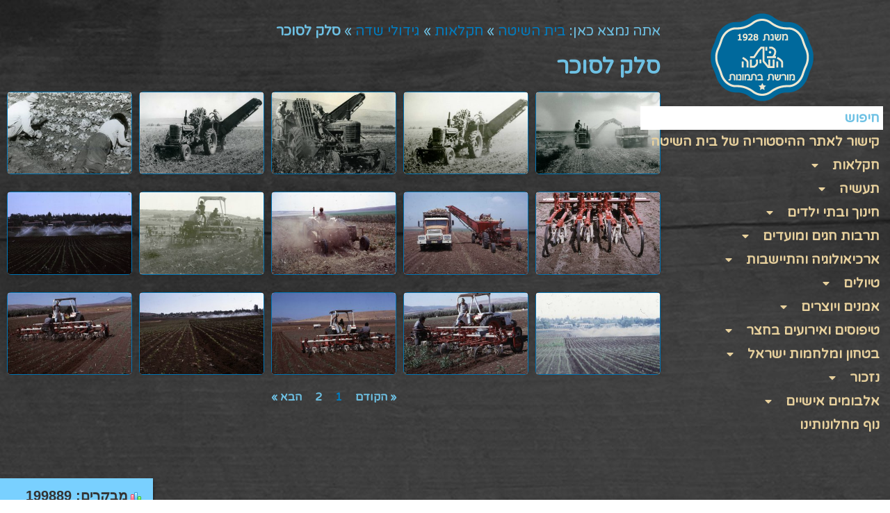

--- FILE ---
content_type: text/html; charset=UTF-8
request_url: https://bhkimg.com/%D7%97%D7%A7%D7%9C%D7%90%D7%95%D7%AA-2/%D7%92%D7%99%D7%93%D7%95%D7%9C%D7%99-%D7%A9%D7%93%D7%94-2/%D7%A1%D7%9C%D7%A7-%D7%9C%D7%A1%D7%95%D7%9B%D7%A8-3/
body_size: 270797
content:
<!doctype html>
<html dir="rtl" lang="he-IL">
<head>
	<meta charset="UTF-8">
		<meta name="viewport" content="width=device-width, initial-scale=1">
	<link rel="profile" href="http://gmpg.org/xfn/11">
	<title>סלק לסוכר &raquo; מורשת בית השיטה</title>
<meta name='robots' content='max-image-preview:large' />
	<style>img:is([sizes="auto" i], [sizes^="auto," i]) { contain-intrinsic-size: 3000px 1500px }</style>
	
<!-- This site is optimized with the Yoast SEO plugin v12.7.1 - https://yoast.com/wordpress/plugins/seo/ -->
<meta name="robots" content="max-snippet:-1, max-image-preview:large, max-video-preview:-1"/>
<link rel="canonical" href="https://bhkimg.com/%d7%97%d7%a7%d7%9c%d7%90%d7%95%d7%aa-2/%d7%92%d7%99%d7%93%d7%95%d7%9c%d7%99-%d7%a9%d7%93%d7%94-2/%d7%a1%d7%9c%d7%a7-%d7%9c%d7%a1%d7%95%d7%9b%d7%a8-3/" />
<meta property="og:locale" content="he_IL" />
<meta property="og:type" content="article" />
<meta property="og:title" content="סלק לסוכר &raquo; מורשת בית השיטה" />
<meta property="og:description" content="סלק לסוכר" />
<meta property="og:url" content="https://bhkimg.com/%d7%97%d7%a7%d7%9c%d7%90%d7%95%d7%aa-2/%d7%92%d7%99%d7%93%d7%95%d7%9c%d7%99-%d7%a9%d7%93%d7%94-2/%d7%a1%d7%9c%d7%a7-%d7%9c%d7%a1%d7%95%d7%9b%d7%a8-3/" />
<meta property="og:site_name" content="מורשת בית השיטה" />
<meta property="og:image" content="https://bhkimg.com/wp-content/uploads/2019/11/סלק-לסוכר.jpg" />
<meta property="og:image:secure_url" content="https://bhkimg.com/wp-content/uploads/2019/11/סלק-לסוכר.jpg" />
<meta property="og:image:width" content="470" />
<meta property="og:image:height" content="350" />
<meta name="twitter:card" content="summary_large_image" />
<meta name="twitter:description" content="סלק לסוכר" />
<meta name="twitter:title" content="סלק לסוכר &raquo; מורשת בית השיטה" />
<meta name="twitter:image" content="https://bhkimg.com/wp-content/uploads/2019/11/סלק-לסוכר.jpg" />
<script type='application/ld+json' class='yoast-schema-graph yoast-schema-graph--main'>{"@context":"https://schema.org","@graph":[{"@type":"WebSite","@id":"https://bhkimg.com/#website","url":"https://bhkimg.com/","name":"\u05de\u05d5\u05e8\u05e9\u05ea \u05d1\u05d9\u05ea \u05d4\u05e9\u05d9\u05d8\u05d4","description":"\u05de\u05d5\u05e8\u05e9\u05ea \u05d1\u05d9\u05ea \u05d4\u05e9\u05d9\u05d8\u05d4 \u05d1\u05e2\u05d9\u05df \u05d4\u05de\u05e6\u05dc\u05de\u05d4 \u05de\u05e9\u05e0\u05ea 1928","potentialAction":{"@type":"SearchAction","target":"https://bhkimg.com/?s={search_term_string}","query-input":"required name=search_term_string"}},{"@type":"ImageObject","@id":"https://bhkimg.com/%d7%97%d7%a7%d7%9c%d7%90%d7%95%d7%aa-2/%d7%92%d7%99%d7%93%d7%95%d7%9c%d7%99-%d7%a9%d7%93%d7%94-2/%d7%a1%d7%9c%d7%a7-%d7%9c%d7%a1%d7%95%d7%9b%d7%a8-3/#primaryimage","url":"https://bhkimg.com/wp-content/uploads/2019/11/\u05e1\u05dc\u05e7-\u05dc\u05e1\u05d5\u05db\u05e8.jpg","width":470,"height":350,"caption":"\u05de\u05d5\u05e8\u05e9\u05ea \u05d1\u05d9\u05ea \u05d4\u05e9\u05d9\u05d8\u05d4 - \u05d7\u05e7\u05dc\u05d0\u05d5\u05ea - \u05d2\u05d9\u05d3\u05d5\u05dc\u05d9 \u05e9\u05d3\u05d4 - \u05e1\u05dc\u05e7 \u05dc\u05e1\u05d5\u05db\u05e8"},{"@type":"WebPage","@id":"https://bhkimg.com/%d7%97%d7%a7%d7%9c%d7%90%d7%95%d7%aa-2/%d7%92%d7%99%d7%93%d7%95%d7%9c%d7%99-%d7%a9%d7%93%d7%94-2/%d7%a1%d7%9c%d7%a7-%d7%9c%d7%a1%d7%95%d7%9b%d7%a8-3/#webpage","url":"https://bhkimg.com/%d7%97%d7%a7%d7%9c%d7%90%d7%95%d7%aa-2/%d7%92%d7%99%d7%93%d7%95%d7%9c%d7%99-%d7%a9%d7%93%d7%94-2/%d7%a1%d7%9c%d7%a7-%d7%9c%d7%a1%d7%95%d7%9b%d7%a8-3/","inLanguage":"he-IL","name":"\u05e1\u05dc\u05e7 \u05dc\u05e1\u05d5\u05db\u05e8 &raquo; \u05de\u05d5\u05e8\u05e9\u05ea \u05d1\u05d9\u05ea \u05d4\u05e9\u05d9\u05d8\u05d4","isPartOf":{"@id":"https://bhkimg.com/#website"},"primaryImageOfPage":{"@id":"https://bhkimg.com/%d7%97%d7%a7%d7%9c%d7%90%d7%95%d7%aa-2/%d7%92%d7%99%d7%93%d7%95%d7%9c%d7%99-%d7%a9%d7%93%d7%94-2/%d7%a1%d7%9c%d7%a7-%d7%9c%d7%a1%d7%95%d7%9b%d7%a8-3/#primaryimage"},"datePublished":"2019-11-09T16:58:31+00:00","dateModified":"2020-12-03T15:15:17+00:00","breadcrumb":{"@id":"https://bhkimg.com/%d7%97%d7%a7%d7%9c%d7%90%d7%95%d7%aa-2/%d7%92%d7%99%d7%93%d7%95%d7%9c%d7%99-%d7%a9%d7%93%d7%94-2/%d7%a1%d7%9c%d7%a7-%d7%9c%d7%a1%d7%95%d7%9b%d7%a8-3/#breadcrumb"}},{"@type":"BreadcrumbList","@id":"https://bhkimg.com/%d7%97%d7%a7%d7%9c%d7%90%d7%95%d7%aa-2/%d7%92%d7%99%d7%93%d7%95%d7%9c%d7%99-%d7%a9%d7%93%d7%94-2/%d7%a1%d7%9c%d7%a7-%d7%9c%d7%a1%d7%95%d7%9b%d7%a8-3/#breadcrumb","itemListElement":[{"@type":"ListItem","position":1,"item":{"@type":"WebPage","@id":"https://bhkimg.com/","url":"https://bhkimg.com/","name":"\u05d1\u05d9\u05ea \u05d4\u05e9\u05d9\u05d8\u05d4"}},{"@type":"ListItem","position":2,"item":{"@type":"WebPage","@id":"https://bhkimg.com/%d7%97%d7%a7%d7%9c%d7%90%d7%95%d7%aa-2/","url":"https://bhkimg.com/%d7%97%d7%a7%d7%9c%d7%90%d7%95%d7%aa-2/","name":"\u05d7\u05e7\u05dc\u05d0\u05d5\u05ea"}},{"@type":"ListItem","position":3,"item":{"@type":"WebPage","@id":"https://bhkimg.com/%d7%97%d7%a7%d7%9c%d7%90%d7%95%d7%aa-2/%d7%92%d7%99%d7%93%d7%95%d7%9c%d7%99-%d7%a9%d7%93%d7%94-2/","url":"https://bhkimg.com/%d7%97%d7%a7%d7%9c%d7%90%d7%95%d7%aa-2/%d7%92%d7%99%d7%93%d7%95%d7%9c%d7%99-%d7%a9%d7%93%d7%94-2/","name":"\u05d2\u05d9\u05d3\u05d5\u05dc\u05d9 \u05e9\u05d3\u05d4"}},{"@type":"ListItem","position":4,"item":{"@type":"WebPage","@id":"https://bhkimg.com/%d7%97%d7%a7%d7%9c%d7%90%d7%95%d7%aa-2/%d7%92%d7%99%d7%93%d7%95%d7%9c%d7%99-%d7%a9%d7%93%d7%94-2/%d7%a1%d7%9c%d7%a7-%d7%9c%d7%a1%d7%95%d7%9b%d7%a8-3/","url":"https://bhkimg.com/%d7%97%d7%a7%d7%9c%d7%90%d7%95%d7%aa-2/%d7%92%d7%99%d7%93%d7%95%d7%9c%d7%99-%d7%a9%d7%93%d7%94-2/%d7%a1%d7%9c%d7%a7-%d7%9c%d7%a1%d7%95%d7%9b%d7%a8-3/","name":"\u05e1\u05dc\u05e7 \u05dc\u05e1\u05d5\u05db\u05e8"}}]}]}</script>
<!-- / Yoast SEO plugin. -->

<link rel="alternate" type="application/rss+xml" title="מורשת בית השיטה &laquo; פיד‏" href="https://bhkimg.com/feed/" />
<link rel="alternate" type="application/rss+xml" title="מורשת בית השיטה &laquo; פיד תגובות‏" href="https://bhkimg.com/comments/feed/" />
<script type="text/javascript">
/* <![CDATA[ */
window._wpemojiSettings = {"baseUrl":"https:\/\/s.w.org\/images\/core\/emoji\/16.0.1\/72x72\/","ext":".png","svgUrl":"https:\/\/s.w.org\/images\/core\/emoji\/16.0.1\/svg\/","svgExt":".svg","source":{"concatemoji":"https:\/\/bhkimg.com\/wp-includes\/js\/wp-emoji-release.min.js?ver=6.8.3"}};
/*! This file is auto-generated */
!function(s,n){var o,i,e;function c(e){try{var t={supportTests:e,timestamp:(new Date).valueOf()};sessionStorage.setItem(o,JSON.stringify(t))}catch(e){}}function p(e,t,n){e.clearRect(0,0,e.canvas.width,e.canvas.height),e.fillText(t,0,0);var t=new Uint32Array(e.getImageData(0,0,e.canvas.width,e.canvas.height).data),a=(e.clearRect(0,0,e.canvas.width,e.canvas.height),e.fillText(n,0,0),new Uint32Array(e.getImageData(0,0,e.canvas.width,e.canvas.height).data));return t.every(function(e,t){return e===a[t]})}function u(e,t){e.clearRect(0,0,e.canvas.width,e.canvas.height),e.fillText(t,0,0);for(var n=e.getImageData(16,16,1,1),a=0;a<n.data.length;a++)if(0!==n.data[a])return!1;return!0}function f(e,t,n,a){switch(t){case"flag":return n(e,"\ud83c\udff3\ufe0f\u200d\u26a7\ufe0f","\ud83c\udff3\ufe0f\u200b\u26a7\ufe0f")?!1:!n(e,"\ud83c\udde8\ud83c\uddf6","\ud83c\udde8\u200b\ud83c\uddf6")&&!n(e,"\ud83c\udff4\udb40\udc67\udb40\udc62\udb40\udc65\udb40\udc6e\udb40\udc67\udb40\udc7f","\ud83c\udff4\u200b\udb40\udc67\u200b\udb40\udc62\u200b\udb40\udc65\u200b\udb40\udc6e\u200b\udb40\udc67\u200b\udb40\udc7f");case"emoji":return!a(e,"\ud83e\udedf")}return!1}function g(e,t,n,a){var r="undefined"!=typeof WorkerGlobalScope&&self instanceof WorkerGlobalScope?new OffscreenCanvas(300,150):s.createElement("canvas"),o=r.getContext("2d",{willReadFrequently:!0}),i=(o.textBaseline="top",o.font="600 32px Arial",{});return e.forEach(function(e){i[e]=t(o,e,n,a)}),i}function t(e){var t=s.createElement("script");t.src=e,t.defer=!0,s.head.appendChild(t)}"undefined"!=typeof Promise&&(o="wpEmojiSettingsSupports",i=["flag","emoji"],n.supports={everything:!0,everythingExceptFlag:!0},e=new Promise(function(e){s.addEventListener("DOMContentLoaded",e,{once:!0})}),new Promise(function(t){var n=function(){try{var e=JSON.parse(sessionStorage.getItem(o));if("object"==typeof e&&"number"==typeof e.timestamp&&(new Date).valueOf()<e.timestamp+604800&&"object"==typeof e.supportTests)return e.supportTests}catch(e){}return null}();if(!n){if("undefined"!=typeof Worker&&"undefined"!=typeof OffscreenCanvas&&"undefined"!=typeof URL&&URL.createObjectURL&&"undefined"!=typeof Blob)try{var e="postMessage("+g.toString()+"("+[JSON.stringify(i),f.toString(),p.toString(),u.toString()].join(",")+"));",a=new Blob([e],{type:"text/javascript"}),r=new Worker(URL.createObjectURL(a),{name:"wpTestEmojiSupports"});return void(r.onmessage=function(e){c(n=e.data),r.terminate(),t(n)})}catch(e){}c(n=g(i,f,p,u))}t(n)}).then(function(e){for(var t in e)n.supports[t]=e[t],n.supports.everything=n.supports.everything&&n.supports[t],"flag"!==t&&(n.supports.everythingExceptFlag=n.supports.everythingExceptFlag&&n.supports[t]);n.supports.everythingExceptFlag=n.supports.everythingExceptFlag&&!n.supports.flag,n.DOMReady=!1,n.readyCallback=function(){n.DOMReady=!0}}).then(function(){return e}).then(function(){var e;n.supports.everything||(n.readyCallback(),(e=n.source||{}).concatemoji?t(e.concatemoji):e.wpemoji&&e.twemoji&&(t(e.twemoji),t(e.wpemoji)))}))}((window,document),window._wpemojiSettings);
/* ]]> */
</script>
<style id='wp-emoji-styles-inline-css' type='text/css'>

	img.wp-smiley, img.emoji {
		display: inline !important;
		border: none !important;
		box-shadow: none !important;
		height: 1em !important;
		width: 1em !important;
		margin: 0 0.07em !important;
		vertical-align: -0.1em !important;
		background: none !important;
		padding: 0 !important;
	}
</style>
<link rel='stylesheet' id='wp-block-library-rtl-css' href='https://bhkimg.com/wp-includes/css/dist/block-library/style-rtl.min.css?ver=6.8.3' type='text/css' media='all' />
<style id='classic-theme-styles-inline-css' type='text/css'>
/*! This file is auto-generated */
.wp-block-button__link{color:#fff;background-color:#32373c;border-radius:9999px;box-shadow:none;text-decoration:none;padding:calc(.667em + 2px) calc(1.333em + 2px);font-size:1.125em}.wp-block-file__button{background:#32373c;color:#fff;text-decoration:none}
</style>
<style id='global-styles-inline-css' type='text/css'>
:root{--wp--preset--aspect-ratio--square: 1;--wp--preset--aspect-ratio--4-3: 4/3;--wp--preset--aspect-ratio--3-4: 3/4;--wp--preset--aspect-ratio--3-2: 3/2;--wp--preset--aspect-ratio--2-3: 2/3;--wp--preset--aspect-ratio--16-9: 16/9;--wp--preset--aspect-ratio--9-16: 9/16;--wp--preset--color--black: #000000;--wp--preset--color--cyan-bluish-gray: #abb8c3;--wp--preset--color--white: #ffffff;--wp--preset--color--pale-pink: #f78da7;--wp--preset--color--vivid-red: #cf2e2e;--wp--preset--color--luminous-vivid-orange: #ff6900;--wp--preset--color--luminous-vivid-amber: #fcb900;--wp--preset--color--light-green-cyan: #7bdcb5;--wp--preset--color--vivid-green-cyan: #00d084;--wp--preset--color--pale-cyan-blue: #8ed1fc;--wp--preset--color--vivid-cyan-blue: #0693e3;--wp--preset--color--vivid-purple: #9b51e0;--wp--preset--gradient--vivid-cyan-blue-to-vivid-purple: linear-gradient(135deg,rgba(6,147,227,1) 0%,rgb(155,81,224) 100%);--wp--preset--gradient--light-green-cyan-to-vivid-green-cyan: linear-gradient(135deg,rgb(122,220,180) 0%,rgb(0,208,130) 100%);--wp--preset--gradient--luminous-vivid-amber-to-luminous-vivid-orange: linear-gradient(135deg,rgba(252,185,0,1) 0%,rgba(255,105,0,1) 100%);--wp--preset--gradient--luminous-vivid-orange-to-vivid-red: linear-gradient(135deg,rgba(255,105,0,1) 0%,rgb(207,46,46) 100%);--wp--preset--gradient--very-light-gray-to-cyan-bluish-gray: linear-gradient(135deg,rgb(238,238,238) 0%,rgb(169,184,195) 100%);--wp--preset--gradient--cool-to-warm-spectrum: linear-gradient(135deg,rgb(74,234,220) 0%,rgb(151,120,209) 20%,rgb(207,42,186) 40%,rgb(238,44,130) 60%,rgb(251,105,98) 80%,rgb(254,248,76) 100%);--wp--preset--gradient--blush-light-purple: linear-gradient(135deg,rgb(255,206,236) 0%,rgb(152,150,240) 100%);--wp--preset--gradient--blush-bordeaux: linear-gradient(135deg,rgb(254,205,165) 0%,rgb(254,45,45) 50%,rgb(107,0,62) 100%);--wp--preset--gradient--luminous-dusk: linear-gradient(135deg,rgb(255,203,112) 0%,rgb(199,81,192) 50%,rgb(65,88,208) 100%);--wp--preset--gradient--pale-ocean: linear-gradient(135deg,rgb(255,245,203) 0%,rgb(182,227,212) 50%,rgb(51,167,181) 100%);--wp--preset--gradient--electric-grass: linear-gradient(135deg,rgb(202,248,128) 0%,rgb(113,206,126) 100%);--wp--preset--gradient--midnight: linear-gradient(135deg,rgb(2,3,129) 0%,rgb(40,116,252) 100%);--wp--preset--font-size--small: 13px;--wp--preset--font-size--medium: 20px;--wp--preset--font-size--large: 36px;--wp--preset--font-size--x-large: 42px;--wp--preset--spacing--20: 0.44rem;--wp--preset--spacing--30: 0.67rem;--wp--preset--spacing--40: 1rem;--wp--preset--spacing--50: 1.5rem;--wp--preset--spacing--60: 2.25rem;--wp--preset--spacing--70: 3.38rem;--wp--preset--spacing--80: 5.06rem;--wp--preset--shadow--natural: 6px 6px 9px rgba(0, 0, 0, 0.2);--wp--preset--shadow--deep: 12px 12px 50px rgba(0, 0, 0, 0.4);--wp--preset--shadow--sharp: 6px 6px 0px rgba(0, 0, 0, 0.2);--wp--preset--shadow--outlined: 6px 6px 0px -3px rgba(255, 255, 255, 1), 6px 6px rgba(0, 0, 0, 1);--wp--preset--shadow--crisp: 6px 6px 0px rgba(0, 0, 0, 1);}:where(.is-layout-flex){gap: 0.5em;}:where(.is-layout-grid){gap: 0.5em;}body .is-layout-flex{display: flex;}.is-layout-flex{flex-wrap: wrap;align-items: center;}.is-layout-flex > :is(*, div){margin: 0;}body .is-layout-grid{display: grid;}.is-layout-grid > :is(*, div){margin: 0;}:where(.wp-block-columns.is-layout-flex){gap: 2em;}:where(.wp-block-columns.is-layout-grid){gap: 2em;}:where(.wp-block-post-template.is-layout-flex){gap: 1.25em;}:where(.wp-block-post-template.is-layout-grid){gap: 1.25em;}.has-black-color{color: var(--wp--preset--color--black) !important;}.has-cyan-bluish-gray-color{color: var(--wp--preset--color--cyan-bluish-gray) !important;}.has-white-color{color: var(--wp--preset--color--white) !important;}.has-pale-pink-color{color: var(--wp--preset--color--pale-pink) !important;}.has-vivid-red-color{color: var(--wp--preset--color--vivid-red) !important;}.has-luminous-vivid-orange-color{color: var(--wp--preset--color--luminous-vivid-orange) !important;}.has-luminous-vivid-amber-color{color: var(--wp--preset--color--luminous-vivid-amber) !important;}.has-light-green-cyan-color{color: var(--wp--preset--color--light-green-cyan) !important;}.has-vivid-green-cyan-color{color: var(--wp--preset--color--vivid-green-cyan) !important;}.has-pale-cyan-blue-color{color: var(--wp--preset--color--pale-cyan-blue) !important;}.has-vivid-cyan-blue-color{color: var(--wp--preset--color--vivid-cyan-blue) !important;}.has-vivid-purple-color{color: var(--wp--preset--color--vivid-purple) !important;}.has-black-background-color{background-color: var(--wp--preset--color--black) !important;}.has-cyan-bluish-gray-background-color{background-color: var(--wp--preset--color--cyan-bluish-gray) !important;}.has-white-background-color{background-color: var(--wp--preset--color--white) !important;}.has-pale-pink-background-color{background-color: var(--wp--preset--color--pale-pink) !important;}.has-vivid-red-background-color{background-color: var(--wp--preset--color--vivid-red) !important;}.has-luminous-vivid-orange-background-color{background-color: var(--wp--preset--color--luminous-vivid-orange) !important;}.has-luminous-vivid-amber-background-color{background-color: var(--wp--preset--color--luminous-vivid-amber) !important;}.has-light-green-cyan-background-color{background-color: var(--wp--preset--color--light-green-cyan) !important;}.has-vivid-green-cyan-background-color{background-color: var(--wp--preset--color--vivid-green-cyan) !important;}.has-pale-cyan-blue-background-color{background-color: var(--wp--preset--color--pale-cyan-blue) !important;}.has-vivid-cyan-blue-background-color{background-color: var(--wp--preset--color--vivid-cyan-blue) !important;}.has-vivid-purple-background-color{background-color: var(--wp--preset--color--vivid-purple) !important;}.has-black-border-color{border-color: var(--wp--preset--color--black) !important;}.has-cyan-bluish-gray-border-color{border-color: var(--wp--preset--color--cyan-bluish-gray) !important;}.has-white-border-color{border-color: var(--wp--preset--color--white) !important;}.has-pale-pink-border-color{border-color: var(--wp--preset--color--pale-pink) !important;}.has-vivid-red-border-color{border-color: var(--wp--preset--color--vivid-red) !important;}.has-luminous-vivid-orange-border-color{border-color: var(--wp--preset--color--luminous-vivid-orange) !important;}.has-luminous-vivid-amber-border-color{border-color: var(--wp--preset--color--luminous-vivid-amber) !important;}.has-light-green-cyan-border-color{border-color: var(--wp--preset--color--light-green-cyan) !important;}.has-vivid-green-cyan-border-color{border-color: var(--wp--preset--color--vivid-green-cyan) !important;}.has-pale-cyan-blue-border-color{border-color: var(--wp--preset--color--pale-cyan-blue) !important;}.has-vivid-cyan-blue-border-color{border-color: var(--wp--preset--color--vivid-cyan-blue) !important;}.has-vivid-purple-border-color{border-color: var(--wp--preset--color--vivid-purple) !important;}.has-vivid-cyan-blue-to-vivid-purple-gradient-background{background: var(--wp--preset--gradient--vivid-cyan-blue-to-vivid-purple) !important;}.has-light-green-cyan-to-vivid-green-cyan-gradient-background{background: var(--wp--preset--gradient--light-green-cyan-to-vivid-green-cyan) !important;}.has-luminous-vivid-amber-to-luminous-vivid-orange-gradient-background{background: var(--wp--preset--gradient--luminous-vivid-amber-to-luminous-vivid-orange) !important;}.has-luminous-vivid-orange-to-vivid-red-gradient-background{background: var(--wp--preset--gradient--luminous-vivid-orange-to-vivid-red) !important;}.has-very-light-gray-to-cyan-bluish-gray-gradient-background{background: var(--wp--preset--gradient--very-light-gray-to-cyan-bluish-gray) !important;}.has-cool-to-warm-spectrum-gradient-background{background: var(--wp--preset--gradient--cool-to-warm-spectrum) !important;}.has-blush-light-purple-gradient-background{background: var(--wp--preset--gradient--blush-light-purple) !important;}.has-blush-bordeaux-gradient-background{background: var(--wp--preset--gradient--blush-bordeaux) !important;}.has-luminous-dusk-gradient-background{background: var(--wp--preset--gradient--luminous-dusk) !important;}.has-pale-ocean-gradient-background{background: var(--wp--preset--gradient--pale-ocean) !important;}.has-electric-grass-gradient-background{background: var(--wp--preset--gradient--electric-grass) !important;}.has-midnight-gradient-background{background: var(--wp--preset--gradient--midnight) !important;}.has-small-font-size{font-size: var(--wp--preset--font-size--small) !important;}.has-medium-font-size{font-size: var(--wp--preset--font-size--medium) !important;}.has-large-font-size{font-size: var(--wp--preset--font-size--large) !important;}.has-x-large-font-size{font-size: var(--wp--preset--font-size--x-large) !important;}
:where(.wp-block-post-template.is-layout-flex){gap: 1.25em;}:where(.wp-block-post-template.is-layout-grid){gap: 1.25em;}
:where(.wp-block-columns.is-layout-flex){gap: 2em;}:where(.wp-block-columns.is-layout-grid){gap: 2em;}
:root :where(.wp-block-pullquote){font-size: 1.5em;line-height: 1.6;}
</style>
<link rel='stylesheet' id='menu-image-css' href='https://bhkimg.com/wp-content/plugins/menu-image/includes/css/menu-image.css?ver=2.9.5' type='text/css' media='all' />
<link rel='stylesheet' id='wpos-slick-style-css' href='https://bhkimg.com/wp-content/plugins/post-category-image-with-grid-and-slider-pro/assets/css/slick.css?ver=1.3' type='text/css' media='all' />
<link rel='stylesheet' id='pciwgas-publlic-style-css' href='https://bhkimg.com/wp-content/plugins/post-category-image-with-grid-and-slider-pro/assets/css/pciwgas-public.css?ver=1.3' type='text/css' media='all' />
<link rel='stylesheet' id='hello-elementor-theme-style-css' href='https://bhkimg.com/wp-content/themes/hello-elementor/theme.min.css?ver=2.2.0' type='text/css' media='all' />
<link rel='stylesheet' id='hello-elementor-child-style-css' href='https://bhkimg.com/wp-content/themes/hello-theme-child-master/style.css?ver=1.0.0' type='text/css' media='all' />
<link rel='stylesheet' id='hello-elementor-css' href='https://bhkimg.com/wp-content/themes/hello-elementor/style.min.css?ver=2.2.0' type='text/css' media='all' />
<link rel='stylesheet' id='wpdreams-asl-basic-css' href='https://bhkimg.com/wp-content/plugins/ajax-search-lite/css/style.basic.css?ver=4.8' type='text/css' media='all' />
<link rel='stylesheet' id='wpdreams-ajaxsearchlite-css' href='https://bhkimg.com/wp-content/plugins/ajax-search-lite/css/style-classic-blue.css?ver=4.8' type='text/css' media='all' />
<link rel='stylesheet' id='elementor-icons-css' href='https://bhkimg.com/wp-content/plugins/elementor/assets/lib/eicons/css/elementor-icons.min.css?ver=5.5.0' type='text/css' media='all' />
<link rel='stylesheet' id='elementor-animations-css' href='https://bhkimg.com/wp-content/plugins/elementor/assets/lib/animations/animations.min.css?ver=2.8.2' type='text/css' media='all' />
<link rel='stylesheet' id='elementor-frontend-css' href='https://bhkimg.com/wp-content/plugins/elementor/assets/css/frontend-rtl.min.css?ver=2.8.2' type='text/css' media='all' />
<link rel='stylesheet' id='elementor-pro-css' href='https://bhkimg.com/wp-content/plugins/elementor-pro/assets/css/frontend-rtl.min.css?ver=2.8.1' type='text/css' media='all' />
<link rel='stylesheet' id='font-awesome-5-all-css' href='https://bhkimg.com/wp-content/plugins/elementor/assets/lib/font-awesome/css/all.min.css?ver=2.8.2' type='text/css' media='all' />
<link rel='stylesheet' id='font-awesome-4-shim-css' href='https://bhkimg.com/wp-content/plugins/elementor/assets/lib/font-awesome/css/v4-shims.min.css?ver=2.8.2' type='text/css' media='all' />
<link rel='stylesheet' id='elementor-global-css' href='https://bhkimg.com/wp-content/uploads/elementor/css/global.css?ver=1767525000' type='text/css' media='all' />
<link rel='stylesheet' id='elementor-post-620-css' href='https://bhkimg.com/wp-content/uploads/elementor/css/post-620.css?ver=1767526763' type='text/css' media='all' />
<link rel='stylesheet' id='elementor-post-373-css' href='https://bhkimg.com/wp-content/uploads/elementor/css/post-373.css?ver=1767522065' type='text/css' media='all' />
<link rel='stylesheet' id='google-fonts-1-css' href='https://fonts.googleapis.com/css?family=Varela+Round%3A100%2C100italic%2C200%2C200italic%2C300%2C300italic%2C400%2C400italic%2C500%2C500italic%2C600%2C600italic%2C700%2C700italic%2C800%2C800italic%2C900%2C900italic&#038;subset=hebrew&#038;ver=6.8.3' type='text/css' media='all' />
<script type="text/javascript" src="https://bhkimg.com/wp-includes/js/jquery/jquery.min.js?ver=3.7.1" id="jquery-core-js"></script>
<script type="text/javascript" src="https://bhkimg.com/wp-includes/js/jquery/jquery-migrate.min.js?ver=3.4.1" id="jquery-migrate-js"></script>
<script type="text/javascript" src="https://bhkimg.com/wp-content/plugins/elementor/assets/lib/font-awesome/js/v4-shims.min.js?ver=2.8.2" id="font-awesome-4-shim-js"></script>
<script type="text/javascript" id="wp-wpso-front-scripts-js-extra">
/* <![CDATA[ */
var wpso = {"ajaxurl":"https:\/\/bhkimg.com\/wp-admin\/admin-ajax.php","user_items":[]};
/* ]]> */
</script>
<script type="text/javascript" src="https://bhkimg.com/wp-content/plugins/wp-sort-order/js/front-scripts.js?t=2026010527&amp;ver=6.8.3" id="wp-wpso-front-scripts-js"></script>
<link rel="https://api.w.org/" href="https://bhkimg.com/wp-json/" /><link rel="alternate" title="JSON" type="application/json" href="https://bhkimg.com/wp-json/wp/v2/pages/620" /><link rel="EditURI" type="application/rsd+xml" title="RSD" href="https://bhkimg.com/xmlrpc.php?rsd" />
<meta name="generator" content="WordPress 6.8.3" />
<link rel='shortlink' href='https://bhkimg.com/?p=620' />
<link rel="alternate" title="oEmbed (JSON)" type="application/json+oembed" href="https://bhkimg.com/wp-json/oembed/1.0/embed?url=https%3A%2F%2Fbhkimg.com%2F%25d7%2597%25d7%25a7%25d7%259c%25d7%2590%25d7%2595%25d7%25aa-2%2F%25d7%2592%25d7%2599%25d7%2593%25d7%2595%25d7%259c%25d7%2599-%25d7%25a9%25d7%2593%25d7%2594-2%2F%25d7%25a1%25d7%259c%25d7%25a7-%25d7%259c%25d7%25a1%25d7%2595%25d7%259b%25d7%25a8-3%2F" />
<link rel="alternate" title="oEmbed (XML)" type="text/xml+oembed" href="https://bhkimg.com/wp-json/oembed/1.0/embed?url=https%3A%2F%2Fbhkimg.com%2F%25d7%2597%25d7%25a7%25d7%259c%25d7%2590%25d7%2595%25d7%25aa-2%2F%25d7%2592%25d7%2599%25d7%2593%25d7%2595%25d7%259c%25d7%2599-%25d7%25a9%25d7%2593%25d7%2594-2%2F%25d7%25a1%25d7%259c%25d7%25a7-%25d7%259c%25d7%25a1%25d7%2595%25d7%259b%25d7%25a8-3%2F&#038;format=xml" />
                <link href='//fonts.googleapis.com/css?family=Open+Sans' rel='stylesheet' type='text/css'>
                <!-- easy_custom_js_and_css begin -->

<!-- Global site tag (gtag.js) - Google Analytics -->
<script async src="https://www.googletagmanager.com/gtag/js?id=UA-89200762-2"></script>
<script>
  window.dataLayer = window.dataLayer || [];
  function gtag(){dataLayer.push(arguments);}
  gtag('js', new Date());

  gtag('config', 'UA-89200762-2');
</script>

<!-- easy_custom_js_and_css end -->
                <style type="text/css">
                    <!--
                    
            @font-face {
                font-family: 'aslsicons2';
                src: url('https://bhkimg.com/wp-content/plugins/ajax-search-lite/css/fonts/icons2.eot');
                src: url('https://bhkimg.com/wp-content/plugins/ajax-search-lite/css/fonts/icons2.eot?#iefix') format('embedded-opentype'),
                     url('https://bhkimg.com/wp-content/plugins/ajax-search-lite/css/fonts/icons2.woff2') format('woff2'),
                     url('https://bhkimg.com/wp-content/plugins/ajax-search-lite/css/fonts/icons2.woff') format('woff'),
                     url('https://bhkimg.com/wp-content/plugins/ajax-search-lite/css/fonts/icons2.ttf') format('truetype'),
                     url('https://bhkimg.com/wp-content/plugins/ajax-search-lite/css/fonts/icons2.svg#icons') format('svg');
                font-weight: normal;
                font-style: normal;
            }
            div[id*='ajaxsearchlitesettings'].searchsettings .asl_option_inner label {
                font-size: 0px !important;
                color: rgba(0, 0, 0, 0);
            }
            div[id*='ajaxsearchlitesettings'].searchsettings .asl_option_inner label:after {
                font-size: 11px !important;
                position: absolute;
                top: 0;
                left: 0;
                z-index: 1;
            }
            div[id*='ajaxsearchlite'].wpdreams_asl_container {
                width: 80%;
                margin: 0px 10% 0px 0px;
            }
            div[id*='ajaxsearchliteres'].wpdreams_asl_results div.resdrg span.highlighted {
                font-weight: bold;
                color: rgba(217, 49, 43, 1);
                background-color: rgb(223, 255, 0);
            }
            div[id*='ajaxsearchliteres'].wpdreams_asl_results .results div.asl_image {
                width: 70px;
                height: 70px;
            }
            div.asl_r .results {
                max-height: auto;
            }
            
                .asl_w, .asl_w * {font-family:inherit !important;}
                .asl_m input[type=search]::placeholder{font-family:inherit !important;}
                .asl_m input[type=search]::-webkit-input-placeholder{font-family:inherit !important;}
                .asl_m input[type=search]::-moz-placeholder{font-family:inherit !important;}
                .asl_m input[type=search]:-ms-input-placeholder{font-family:inherit !important;}
                 div.asl_w * {
text-align: right;
}

#ajaxsearchlite1 .probox .proinput input, div.asl_w .probox div.proinput input {
font-size: 1.5em;
}                    -->
                </style>
                            <script type="text/javascript">
                if ( typeof _ASL !== "undefined" && _ASL !== null && typeof _ASL.initialize !== "undefined" )
                    _ASL.initialize();
            </script>
            		<style type="text/css" id="wp-custom-css">
			body {
  background-image: url("https://bhkimg.com/wp-content/uploads/2019/10/רקע.jpg");
}
a {
    color: #007DC1;
}
/*home page menu*/
#home_menu {
	position: fixed;
	top: 0;
	right: 0;
}
.home_menu_h {
	height: 100vh;
}

.entry-title{
	display: none;
}
.menu-image {
	margin-left: auto;
	margin-right: auto;
}
.eicon-menu-bar:before {
    content: 'תפריט' !important;
}
[class^=eicon] {
    font-family: inherit;
    font-size: 30px;
    font-weight: 600;
}
.elementor-301 .elementor-element.elementor-element-72b9c2a .elementor-menu-toggle {
    right: 5px;
}
.elementor-menu-toggle.elementor-active i:before {
    content: "X" !important;
	  font-family: alef;
}
.elementor-301 .elementor-element.elementor-element-72b9c2a .elementor-menu-toggle {
    position: fixed;
	  z-index:1000;
}
/* home page grid*/
.pciwgas-design-10 .pciwgas-post-cat-inner .pciwgas-title a {
    color: #fff;
    font-size: 20px;
}
.pciwgas-design-10 .pciwgas-post-cat-inner .pciwgas-cat-count {
    background: rgba(0,125,193,0.70);
}
.pciwgas-design-10 .pciwgas-post-cat-inner {
    border: 1px solid #00699C;
}
.pciwgas-columns {
    float: right;
}
.pciwgas-design-10 .pciwgas-bottom-wrapper {
    background: #00699C;
}
/* vertical menu */
#vertical_menu {
	position: fixed;
	top: 0;
	right: 0;
	z-index: 1000;
}
#full_height{
	height: 100vh
}
/* side menu (margin for all secctors*/
@media (min-width: 768px) {
	.side_mergin {
	margin-right: 25%
}
}
/* sub cat design */
.pciwgas-design-2 .pciwgas-bottom-title {
    background: rgba(38,138,201,0.6);
    border-left: 3px solid #2E3192;
}
.pciwgas-design-2 .pciwgas-post-cat-inner .pciwgas-title {
    font-size: 20px;
}
.elementor-lightbox .elementor-lightbox-item {
   padding: 3px 0px;
}
.dialog-type-lightbox .dialog-message {
    padding: 0 5px 5px;
}
.dialog-type-lightbox {
    background-color: rgba(0,0,0,1);
 }
.elementor-post-navigation-borders-yes .elementor-post-navigation.elementor-grid {
    border-top: none;
    border-bottom: none;
}
/*last child category*/
.pciwgas-design-7 .pciwgas-post-cat-inner .pciwgas-cat-count {
    background: rgba(0,125,193,0.70);
}
.pciwgas-design-7 .pciwgas-post-cat-inner .pciwgas-title {
    font-size: 1.5rem;
    background: rgba(0, 0, 0, 0.65);
}
/*search in menu*/
li.menu-item.menu-item-type-post_type.menu-item-object-page.menu-item-1226 {
    background-color: white;
}

li.menu-item.menu-item-type-post_type.menu-item-object-page.menu-item-1226 a.elementor-item {
    color: #6ec1e4;
}
/*Posts with hover exerpt*/
.posts-hover .elementor-post__thumbnail__link::after {
    content: "";
    width: 100%;
    height: 100%;
    position: absolute;
    top: 0;
    bottom: 0;
    z-index: 9;
}
.posts-hover .elementor-post__thumbnail__link {
    margin-bottom: 0 !important;
}
.posts-hover .elementor-post__title{
    display: none;
}

.posts-hover .elementor-post__text {
	display: none;
	overflow: hidden;
	margin-top: 0!important; 
	padding: 10px 5px!important;
}
.elementor-pagination {
    margin-top: 20px;
}

.posts-hover .elementor-posts .elementor-post__card .elementor-post__excerpt, .posts-hover .elementor-posts .elementor-post__card .elementor-post__title {
	margin-bottom: 0;
}
.posts-hover .elementor-post:hover .elementor-post__text {
	display: block;
	top: auto;
	bottom: 0;
	right: 0;
	left: 0;
	position: absolute;
	background: rgba(0,125,193,0.8);
	max-width: 100%;
	max-height: 100%;
	overflow: hidden;
}
.posts-hover .elementor-post {
    border-radius: 6px;
    padding: 1px 1px 1px 1px;
    background-color: #007dc1;
}
/*Posts with hover exerpt*/

.vtitle{
	position:static;
	bottom:0;
	top:auto;
	left:0;
	display:block;
	font-weight:900 !important;
	width:220px;
	overflow:hidden;
	margin:0 auto;
	float:left;
	padding:10px 0;
	background:#79D0FF;
	-webkit-box-shadow: 0px 5px 5px rgba(0,0,0,.7);
-moz-box-shadow: 0px 5px 5px rgba(0,0,0,.7);
	box-shadow: 0px 5px 5px rgba(0,0,0,.7); 
}
.vcounter{
	display:inline;
}
.vtitle::before{
	background: url(/wp-content/themes/hello-theme-child-master/img/its.png);
	content:"";
	width:16px;
	height:16px;
	position:absolute;
	margin-top:9px;
	margin-right:-20px;
}

main {
min-height:86vh;
}
.elementor-location-single.type-post{
	min-height:86vh;
}
@media(min-width:980px){
.eap-project-look-card-name {
    min-height: 2.9em;
}
}
.eap-project-look-card-info {
    text-align: right !important;
}
@media(max-width:768px){
	.posts-hover .elementor-post__text {
	display: block;
	overflow: hidden;
	margin-top: 0!important; 
	padding: 10px 5px!important;
		background: rgba(0,125,193,0.8);
		position:relative;
		top: auto;
	   bottom: 0;
   	right: 0;
  	left: 0;
}
	.posts-hover .elementor-post:hover .elementor-post__text {
  margin-top:0;
		position:relative;
}
}		</style>
		</head>
<body class="rtl wp-singular page-template-default page page-id-620 page-child parent-pageid-598 wp-theme-hello-elementor wp-child-theme-hello-theme-child-master elementor-default elementor-page elementor-page-620">

		<div data-elementor-type="header" data-elementor-id="373" class="elementor elementor-373 elementor-location-header" data-elementor-settings="[]">
			<div class="elementor-inner">
				<div class="elementor-section-wrap">
							<section class="elementor-element elementor-element-a81fb6f elementor-section-full_width elementor-section-height-min-height elementor-section-items-top elementor-hidden-tablet elementor-hidden-phone elementor-section-height-default elementor-section elementor-top-section" data-id="a81fb6f" data-element_type="section" id="vertical_menu">
						<div class="elementor-container elementor-column-gap-default">
				<div class="elementor-row">
				<div class="elementor-element elementor-element-287a328 elementor-column elementor-col-100 elementor-top-column" data-id="287a328" data-element_type="column" id="full_height">
			<div class="elementor-column-wrap  elementor-element-populated">
					<div class="elementor-widget-wrap">
				<div class="elementor-element elementor-element-4407cf9 elementor-nav-menu__align-right elementor-nav-menu--indicator-classic elementor-nav-menu--dropdown-tablet elementor-nav-menu__text-align-aside elementor-nav-menu--toggle elementor-nav-menu--burger elementor-widget elementor-widget-nav-menu" data-id="4407cf9" data-element_type="widget" data-settings="{&quot;layout&quot;:&quot;vertical&quot;,&quot;toggle&quot;:&quot;burger&quot;}" data-widget_type="nav-menu.default">
				<div class="elementor-widget-container">
						<nav role="navigation" class="elementor-nav-menu--main elementor-nav-menu__container elementor-nav-menu--layout-vertical e--pointer-none"><ul id="menu-1-4407cf9" class="elementor-nav-menu sm-vertical"><li class="menu-item menu-item-type-post_type menu-item-object-page menu-item-home menu-item-62"><a href="https://bhkimg.com/" class="menu-image-title-hide menu-image-not-hovered elementor-item"><span class="menu-image-title-hide menu-image-title">מורשת בית השיטה</span><img width="150" height="129" src="https://bhkimg.com/wp-content/uploads/2020/02/בית-השיטה-מורשת-בתמונות-לוגו.png" class="menu-image menu-image-title-hide" alt="בית-השיטה-מורשת-בתמונות-לוגו" decoding="async" /></a></li>
<li class="menu-item menu-item-type-post_type menu-item-object-page menu-item-1226"><a href="https://bhkimg.com/%d7%97%d7%99%d7%a4%d7%95%d7%a9/" class="menu-image-title-after elementor-item"><span class="menu-image-title-after menu-image-title">חיפוש</span></a></li>
<li class="menu-item menu-item-type-custom menu-item-object-custom menu-item-51354"><a href="http://beithashita.org.il" class="menu-image-title-after elementor-item"><span class="menu-image-title-after menu-image-title">קישור לאתר ההיסטוריה של בית השיטה</span></a></li>
<li class="menu-item menu-item-type-post_type menu-item-object-page current-page-ancestor current-menu-ancestor current_page_ancestor menu-item-has-children menu-item-551"><a href="https://bhkimg.com/%d7%97%d7%a7%d7%9c%d7%90%d7%95%d7%aa-2/" class="menu-image-title-after elementor-item"><span class="menu-image-title-after menu-image-title">חקלאות</span></a>
<ul class="sub-menu elementor-nav-menu--dropdown">
	<li class="menu-item menu-item-type-post_type menu-item-object-page menu-item-has-children menu-item-565"><a href="https://bhkimg.com/%d7%97%d7%a7%d7%9c%d7%90%d7%95%d7%aa-2/%d7%a4%d7%9c%d7%97%d7%94-2/" class="menu-image-title-after elementor-sub-item"><span class="menu-image-title-after menu-image-title">פלחה</span></a>
	<ul class="sub-menu elementor-nav-menu--dropdown">
		<li class="menu-item menu-item-type-post_type menu-item-object-page menu-item-571"><a href="https://bhkimg.com/%d7%97%d7%a7%d7%9c%d7%90%d7%95%d7%aa-2/%d7%a4%d7%9c%d7%97%d7%94-2/%d7%a2%d7%99%d7%91%d7%95%d7%93%d7%99-%d7%a9%d7%93%d7%94-3/" class="menu-image-title-after elementor-sub-item"><span class="menu-image-title-after menu-image-title">עיבודי שדה</span></a></li>
		<li class="menu-item menu-item-type-post_type menu-item-object-page menu-item-576"><a href="https://bhkimg.com/%d7%97%d7%a7%d7%9c%d7%90%d7%95%d7%aa-2/%d7%a4%d7%9c%d7%97%d7%94-2/%d7%a4%d7%99%d7%aa%d7%95%d7%97-%d7%9b%d7%9c%d7%99%d7%9d-3/" class="menu-image-title-after elementor-sub-item"><span class="menu-image-title-after menu-image-title">פיתוח כלים</span></a></li>
		<li class="menu-item menu-item-type-post_type menu-item-object-page menu-item-588"><a href="https://bhkimg.com/%d7%97%d7%a7%d7%9c%d7%90%d7%95%d7%aa-2/%d7%a4%d7%9c%d7%97%d7%94-2/%d7%94%d7%a4%d7%9c%d7%97%d7%99%d7%9d-3/" class="menu-image-title-after elementor-sub-item"><span class="menu-image-title-after menu-image-title">הפלחים</span></a></li>
		<li class="menu-item menu-item-type-post_type menu-item-object-page menu-item-594"><a href="https://bhkimg.com/%d7%97%d7%a7%d7%9c%d7%90%d7%95%d7%aa-2/%d7%a4%d7%9c%d7%97%d7%94-2/%d7%a7%d7%a6%d7%99%d7%a8-%d7%95%d7%90%d7%99%d7%a1%d7%95%d7%a3-2/" class="menu-image-title-after elementor-sub-item"><span class="menu-image-title-after menu-image-title">קציר ואסיף</span></a></li>
	</ul>
</li>
	<li class="menu-item menu-item-type-post_type menu-item-object-page current-page-ancestor current-menu-ancestor current-menu-parent current-page-parent current_page_parent current_page_ancestor menu-item-has-children menu-item-603"><a href="https://bhkimg.com/%d7%97%d7%a7%d7%9c%d7%90%d7%95%d7%aa-2/%d7%92%d7%99%d7%93%d7%95%d7%9c%d7%99-%d7%a9%d7%93%d7%94-2/" class="menu-image-title-after elementor-sub-item"><span class="menu-image-title-after menu-image-title">גידולי שדה</span></a>
	<ul class="sub-menu elementor-nav-menu--dropdown">
		<li class="menu-item menu-item-type-post_type menu-item-object-page menu-item-619"><a href="https://bhkimg.com/%d7%97%d7%a7%d7%9c%d7%90%d7%95%d7%aa-2/%d7%92%d7%99%d7%93%d7%95%d7%9c%d7%99-%d7%a9%d7%93%d7%94-2/%d7%92%d7%9f-%d7%99%d7%a8%d7%a7-2/" class="menu-image-title-after elementor-sub-item"><span class="menu-image-title-after menu-image-title">גן ירק</span></a></li>
		<li class="menu-item menu-item-type-post_type menu-item-object-page current-menu-item page_item page-item-620 current_page_item menu-item-622"><a href="https://bhkimg.com/%d7%97%d7%a7%d7%9c%d7%90%d7%95%d7%aa-2/%d7%92%d7%99%d7%93%d7%95%d7%9c%d7%99-%d7%a9%d7%93%d7%94-2/%d7%a1%d7%9c%d7%a7-%d7%9c%d7%a1%d7%95%d7%9b%d7%a8-3/" aria-current="page" class="menu-image-title-after elementor-sub-item elementor-item-active"><span class="menu-image-title-after menu-image-title">סלק לסוכר</span></a></li>
		<li class="menu-item menu-item-type-post_type menu-item-object-page menu-item-627"><a href="https://bhkimg.com/%d7%97%d7%a7%d7%9c%d7%90%d7%95%d7%aa-2/%d7%92%d7%99%d7%93%d7%95%d7%9c%d7%99-%d7%a9%d7%93%d7%94-2/%d7%91%d7%a6%d7%9c%d7%a6%d7%9c%d7%99%d7%9d-2/" class="menu-image-title-after elementor-sub-item"><span class="menu-image-title-after menu-image-title">בצלצלים</span></a></li>
		<li class="menu-item menu-item-type-post_type menu-item-object-page menu-item-632"><a href="https://bhkimg.com/%d7%97%d7%a7%d7%9c%d7%90%d7%95%d7%aa-2/%d7%92%d7%99%d7%93%d7%95%d7%9c%d7%99-%d7%a9%d7%93%d7%94-2/%d7%9e%d7%9c%d7%95%d7%a0%d7%99%d7%9d-%d7%95%d7%90%d7%91%d7%98%d7%99%d7%97%d7%99%d7%9d/" class="menu-image-title-after elementor-sub-item"><span class="menu-image-title-after menu-image-title">מלונים ואבטיחים</span></a></li>
		<li class="menu-item menu-item-type-post_type menu-item-object-page menu-item-637"><a href="https://bhkimg.com/%d7%97%d7%a7%d7%9c%d7%90%d7%95%d7%aa-2/%d7%92%d7%99%d7%93%d7%95%d7%9c%d7%99-%d7%a9%d7%93%d7%94-2/%d7%aa%d7%9c%d7%aa%d7%9f-%d7%95%d7%99%d7%a8%d7%a7-%d7%9c%d7%a4%d7%a8%d7%95%d7%aa-%d7%95%d7%aa%d7%a8%d7%a0%d7%92%d7%95%d7%9c%d7%95%d7%aa/" class="menu-image-title-after elementor-sub-item"><span class="menu-image-title-after menu-image-title">תלתן וירק לפרות ותרנגולות</span></a></li>
		<li class="menu-item menu-item-type-post_type menu-item-object-page menu-item-1034"><a href="https://bhkimg.com/%d7%97%d7%a7%d7%9c%d7%90%d7%95%d7%aa-2/%d7%92%d7%99%d7%93%d7%95%d7%9c%d7%99-%d7%a9%d7%93%d7%94-2/%d7%9b%d7%95%d7%aa%d7%a0%d7%94/" class="menu-image-title-after elementor-sub-item"><span class="menu-image-title-after menu-image-title">כותנה</span></a></li>
	</ul>
</li>
	<li class="menu-item menu-item-type-post_type menu-item-object-page menu-item-has-children menu-item-649"><a href="https://bhkimg.com/%d7%97%d7%a7%d7%9c%d7%90%d7%95%d7%aa-2/%d7%a4%d7%a8%d7%93%d7%a1-%d7%95%d7%9e%d7%98%d7%a2%d7%99%d7%9d/" class="menu-image-title-after elementor-sub-item"><span class="menu-image-title-after menu-image-title">פרדס ומטעים</span></a>
	<ul class="sub-menu elementor-nav-menu--dropdown">
		<li class="menu-item menu-item-type-post_type menu-item-object-page menu-item-655"><a href="https://bhkimg.com/%d7%97%d7%a7%d7%9c%d7%90%d7%95%d7%aa-2/%d7%a4%d7%a8%d7%93%d7%a1-%d7%95%d7%9e%d7%98%d7%a2%d7%99%d7%9d/%d7%94%d7%93%d7%a8%d7%99%d7%9d-2/" class="menu-image-title-after elementor-sub-item"><span class="menu-image-title-after menu-image-title">הדרים</span></a></li>
		<li class="menu-item menu-item-type-post_type menu-item-object-page menu-item-660"><a href="https://bhkimg.com/%d7%97%d7%a7%d7%9c%d7%90%d7%95%d7%aa-2/%d7%a4%d7%a8%d7%93%d7%a1-%d7%95%d7%9e%d7%98%d7%a2%d7%99%d7%9d/%d7%a8%d7%99%d7%9e%d7%95%d7%a0%d7%99%d7%9d-2/" class="menu-image-title-after elementor-sub-item"><span class="menu-image-title-after menu-image-title">רימונים</span></a></li>
		<li class="menu-item menu-item-type-post_type menu-item-object-page menu-item-668"><a href="https://bhkimg.com/%d7%97%d7%a7%d7%9c%d7%90%d7%95%d7%aa-2/%d7%a4%d7%a8%d7%93%d7%a1-%d7%95%d7%9e%d7%98%d7%a2%d7%99%d7%9d/%d7%9b%d7%a8%d7%9d-%d7%a2%d7%a0%d7%91%d7%99%d7%9d-2/" class="menu-image-title-after elementor-sub-item"><span class="menu-image-title-after menu-image-title">כרם ענבים</span></a></li>
		<li class="menu-item menu-item-type-post_type menu-item-object-page menu-item-673"><a href="https://bhkimg.com/%d7%97%d7%a7%d7%9c%d7%90%d7%95%d7%aa-2/%d7%a4%d7%a8%d7%93%d7%a1-%d7%95%d7%9e%d7%98%d7%a2%d7%99%d7%9d/%d7%9b%d7%a8%d7%9d-%d7%96%d7%99%d7%aa%d7%99%d7%9d-2/" class="menu-image-title-after elementor-sub-item"><span class="menu-image-title-after menu-image-title">כרם זיתים</span></a></li>
		<li class="menu-item menu-item-type-post_type menu-item-object-page menu-item-678"><a href="https://bhkimg.com/%d7%97%d7%a7%d7%9c%d7%90%d7%95%d7%aa-2/%d7%a4%d7%a8%d7%93%d7%a1-%d7%95%d7%9e%d7%98%d7%a2%d7%99%d7%9d/%d7%9e%d7%98%d7%a2-%d7%aa%d7%9e%d7%a8%d7%99%d7%9d/" class="menu-image-title-after elementor-sub-item"><span class="menu-image-title-after menu-image-title">מטע תמרים</span></a></li>
	</ul>
</li>
	<li class="menu-item menu-item-type-post_type menu-item-object-page menu-item-has-children menu-item-683"><a href="https://bhkimg.com/%d7%97%d7%a7%d7%9c%d7%90%d7%95%d7%aa-2/%d7%91%d7%a2%d7%9c%d7%99-%d7%97%d7%99%d7%99%d7%9d/" class="menu-image-title-after elementor-sub-item"><span class="menu-image-title-after menu-image-title">בעלי חיים</span></a>
	<ul class="sub-menu elementor-nav-menu--dropdown">
		<li class="menu-item menu-item-type-post_type menu-item-object-page menu-item-689"><a href="https://bhkimg.com/%d7%97%d7%a7%d7%9c%d7%90%d7%95%d7%aa-2/%d7%91%d7%a2%d7%9c%d7%99-%d7%97%d7%99%d7%99%d7%9d/%d7%a8%d7%a4%d7%aa-%d7%9c%d7%97%d7%9c%d7%91-2/" class="menu-image-title-after elementor-sub-item"><span class="menu-image-title-after menu-image-title">רפת לחלב</span></a></li>
		<li class="menu-item menu-item-type-post_type menu-item-object-page menu-item-723"><a href="https://bhkimg.com/%d7%97%d7%a7%d7%9c%d7%90%d7%95%d7%aa-2/%d7%91%d7%a2%d7%9c%d7%99-%d7%97%d7%99%d7%99%d7%9d/%d7%91%d7%a7%d7%a8-%d7%9c%d7%91%d7%a9%d7%a8/" class="menu-image-title-after elementor-sub-item"><span class="menu-image-title-after menu-image-title">בקר לבשר</span></a></li>
		<li class="menu-item menu-item-type-post_type menu-item-object-page menu-item-729"><a href="https://bhkimg.com/%d7%97%d7%a7%d7%9c%d7%90%d7%95%d7%aa-2/%d7%91%d7%a2%d7%9c%d7%99-%d7%97%d7%99%d7%99%d7%9d/%d7%aa%d7%a8%d7%a0%d7%92%d7%95%d7%9c%d7%95%d7%aa-%d7%9c%d7%91%d7%a9%d7%a8/" class="menu-image-title-after elementor-sub-item"><span class="menu-image-title-after menu-image-title">תרנגולות לבשר</span></a></li>
		<li class="menu-item menu-item-type-post_type menu-item-object-page menu-item-734"><a href="https://bhkimg.com/%d7%97%d7%a7%d7%9c%d7%90%d7%95%d7%aa-2/%d7%91%d7%a2%d7%9c%d7%99-%d7%97%d7%99%d7%99%d7%9d/%d7%94%d7%95%d7%93%d7%99%d7%9d-%d7%9c%d7%91%d7%a9%d7%a8/" class="menu-image-title-after elementor-sub-item"><span class="menu-image-title-after menu-image-title">הודים וברווזים</span></a></li>
		<li class="menu-item menu-item-type-post_type menu-item-object-page menu-item-739"><a href="https://bhkimg.com/%d7%97%d7%a7%d7%9c%d7%90%d7%95%d7%aa-2/%d7%91%d7%a2%d7%9c%d7%99-%d7%97%d7%99%d7%99%d7%9d/%d7%93%d7%99%d7%a8-%d7%9b%d7%91%d7%a9%d7%99%d7%9d-%d7%9c%d7%97%d7%9c%d7%91/" class="menu-image-title-after elementor-sub-item"><span class="menu-image-title-after menu-image-title">דיר כבשים לחלב</span></a></li>
		<li class="menu-item menu-item-type-post_type menu-item-object-page menu-item-749"><a href="https://bhkimg.com/%d7%97%d7%a7%d7%9c%d7%90%d7%95%d7%aa-2/%d7%91%d7%a2%d7%9c%d7%99-%d7%97%d7%99%d7%99%d7%9d/%d7%a1%d7%95%d7%a1%d7%99%d7%9d-%d7%9c%d7%a9%d7%99%d7%a8%d7%95%d7%aa/" class="menu-image-title-after elementor-sub-item"><span class="menu-image-title-after menu-image-title">סוסים לשירות</span></a></li>
		<li class="menu-item menu-item-type-post_type menu-item-object-page menu-item-754"><a href="https://bhkimg.com/%d7%97%d7%a7%d7%9c%d7%90%d7%95%d7%aa-2/%d7%91%d7%a2%d7%9c%d7%99-%d7%97%d7%99%d7%99%d7%9d/%d7%93%d7%92%d7%99%d7%9d-%d7%91%d7%91%d7%a8%d7%99%d7%9b%d7%95%d7%aa/" class="menu-image-title-after elementor-sub-item"><span class="menu-image-title-after menu-image-title">דגים בברכות</span></a></li>
		<li class="menu-item menu-item-type-post_type menu-item-object-page menu-item-760"><a href="https://bhkimg.com/%d7%97%d7%a7%d7%9c%d7%90%d7%95%d7%aa-2/%d7%91%d7%a2%d7%9c%d7%99-%d7%97%d7%99%d7%99%d7%9d/%d7%9e%d7%9b%d7%95%d7%95%d7%a8%d7%aa-%d7%9c%d7%93%d7%91%d7%a9-%d7%95%d7%9e%d7%96%d7%95%d7%9f-%d7%9e%d7%9c%d7%9b%d7%95%d7%aa/" class="menu-image-title-after elementor-sub-item"><span class="menu-image-title-after menu-image-title">מכוורת לדבש ומזון מלכות</span></a></li>
	</ul>
</li>
</ul>
</li>
<li class="menu-item menu-item-type-post_type menu-item-object-page menu-item-has-children menu-item-552"><a href="https://bhkimg.com/%d7%aa%d7%a2%d7%a9%d7%99%d7%94-2/" class="menu-image-title-after elementor-item"><span class="menu-image-title-after menu-image-title">תעשיה</span></a>
<ul class="sub-menu elementor-nav-menu--dropdown">
	<li class="menu-item menu-item-type-post_type menu-item-object-page menu-item-765"><a href="https://bhkimg.com/%d7%aa%d7%a2%d7%a9%d7%99%d7%94-2/%d7%9e%d7%a4%d7%a2%d7%9c-%d7%97%d7%a8%d7%95%d7%a9%d7%aa-%d7%9e%d7%aa%d7%9b%d7%aa-%d7%94%d7%99%d7%a1%d7%98%d7%95%d7%a8%d7%99/" class="menu-image-title-after elementor-sub-item"><span class="menu-image-title-after menu-image-title">מפעל חרושת מתכת היסטורי</span></a></li>
	<li class="menu-item menu-item-type-post_type menu-item-object-page menu-item-770"><a href="https://bhkimg.com/%d7%aa%d7%a2%d7%a9%d7%99%d7%94-2/%d7%9e%d7%a4%d7%a2%d7%9c-%d7%97%d7%a8%d7%95%d7%a9%d7%aa-%d7%9e%d7%aa%d7%9b%d7%aa-%d7%94%d7%97%d7%93%d7%a9/" class="menu-image-title-after elementor-sub-item"><span class="menu-image-title-after menu-image-title">מפעל חרושת מתכת החדש</span></a></li>
	<li class="menu-item menu-item-type-post_type menu-item-object-page menu-item-775"><a href="https://bhkimg.com/%d7%aa%d7%a2%d7%a9%d7%99%d7%94-2/%d7%9e%d7%a4%d7%a2%d7%9c-%d7%9c%d7%a9%d7%99%d7%a4%d7%95%d7%a5-%d7%aa%d7%95%d7%a4%d7%99%d7%9d-%d7%95%d7%a7%d7%98%d7%a4%d7%95%d7%aa/" class="menu-image-title-after elementor-sub-item"><span class="menu-image-title-after menu-image-title">מפעל לשיפוץ תופים וקטפות</span></a></li>
	<li class="menu-item menu-item-type-post_type menu-item-object-page menu-item-781"><a href="https://bhkimg.com/%d7%aa%d7%a2%d7%a9%d7%99%d7%94-2/%d7%9e%d7%a4%d7%a2%d7%9c-%d7%94%d7%96%d7%99%d7%aa%d7%99%d7%94-%d7%94%d7%94%d7%99%d7%a1%d7%98%d7%95%d7%a8%d7%99/" class="menu-image-title-after elementor-sub-item"><span class="menu-image-title-after menu-image-title">מפעל הזיתיה ההיסטורי</span></a></li>
	<li class="menu-item menu-item-type-post_type menu-item-object-page menu-item-786"><a href="https://bhkimg.com/%d7%aa%d7%a2%d7%a9%d7%99%d7%94-2/%d7%9e%d7%a4%d7%a2%d7%9c-%d7%94%d7%96%d7%99%d7%aa%d7%99%d7%94-%d7%94%d7%a7%d7%99%d7%99%d7%9d/" class="menu-image-title-after elementor-sub-item"><span class="menu-image-title-after menu-image-title">מפעל הזיתיה הקיים</span></a></li>
	<li class="menu-item menu-item-type-post_type menu-item-object-page menu-item-791"><a href="https://bhkimg.com/%d7%aa%d7%a2%d7%a9%d7%99%d7%94-2/%d7%9e%d7%a4%d7%a2%d7%9c-%d7%94%d7%a1%d7%95%d7%a8%d7%92%d7%99%d7%9d/" class="menu-image-title-after elementor-sub-item"><span class="menu-image-title-after menu-image-title">מפעל הסורגים</span></a></li>
	<li class="menu-item menu-item-type-post_type menu-item-object-page menu-item-806"><a href="https://bhkimg.com/%d7%aa%d7%a2%d7%a9%d7%99%d7%94-2/%d7%9e%d7%a4%d7%a2%d7%9c-%d7%94%d7%a0%d7%92%d7%a8%d7%99%d7%94/" class="menu-image-title-after elementor-sub-item"><span class="menu-image-title-after menu-image-title">מפעל הנגריה</span></a></li>
	<li class="menu-item menu-item-type-taxonomy menu-item-object-category menu-item-59205"><a href="https://bhkimg.com/%d7%aa%d7%a2%d7%a9%d7%99%d7%94/%d7%9e%d7%a4%d7%a2%d7%9c-%d7%9c%d7%99%d7%99%d7%a6%d7%95%d7%a8-%d7%a0%d7%a2%d7%9c%d7%99%d7%99%d7%9d/" class="menu-image-title-after elementor-sub-item"><span class="menu-image-title-after menu-image-title">מפעל לייצור נעליים</span></a></li>
	<li class="menu-item menu-item-type-post_type menu-item-object-page menu-item-811"><a href="https://bhkimg.com/%d7%aa%d7%a2%d7%a9%d7%99%d7%94-2/%d7%94%d7%9e%d7%95%d7%a1%d7%9a/" class="menu-image-title-after elementor-sub-item"><span class="menu-image-title-after menu-image-title">המוסך</span></a></li>
</ul>
</li>
<li class="menu-item menu-item-type-post_type menu-item-object-page menu-item-has-children menu-item-553"><a href="https://bhkimg.com/%d7%97%d7%99%d7%a0%d7%95%d7%9a-%d7%95%d7%91%d7%aa%d7%99-%d7%99%d7%9c%d7%93%d7%99%d7%9d-2/" class="menu-image-title-after elementor-item"><span class="menu-image-title-after menu-image-title">חינוך ובתי ילדים</span></a>
<ul class="sub-menu elementor-nav-menu--dropdown">
	<li class="menu-item menu-item-type-post_type menu-item-object-page menu-item-816"><a href="https://bhkimg.com/%d7%97%d7%99%d7%a0%d7%95%d7%9a-%d7%95%d7%91%d7%aa%d7%99-%d7%99%d7%9c%d7%93%d7%99%d7%9d-2/%d7%91%d7%aa%d7%99-%d7%aa%d7%99%d7%a0%d7%95%d7%a7%d7%95%d7%aa-%d7%95%d7%a4%d7%a2%d7%95%d7%98%d7%95%d7%a0%d7%99%d7%9d/" class="menu-image-title-after elementor-sub-item"><span class="menu-image-title-after menu-image-title">בתי תינוקות ופעוטונים</span></a></li>
	<li class="menu-item menu-item-type-post_type menu-item-object-page menu-item-828"><a href="https://bhkimg.com/%d7%97%d7%99%d7%a0%d7%95%d7%9a-%d7%95%d7%91%d7%aa%d7%99-%d7%99%d7%9c%d7%93%d7%99%d7%9d-2/%d7%92%d7%a0%d7%99-%d7%99%d7%9c%d7%93%d7%99%d7%9d/" class="menu-image-title-after elementor-sub-item"><span class="menu-image-title-after menu-image-title">גני ילדים</span></a></li>
	<li class="menu-item menu-item-type-post_type menu-item-object-page menu-item-840"><a href="https://bhkimg.com/%d7%97%d7%99%d7%a0%d7%95%d7%9a-%d7%95%d7%91%d7%aa%d7%99-%d7%99%d7%9c%d7%93%d7%99%d7%9d-2/%d7%9b%d7%99%d7%aa%d7%95%d7%aa-%d7%91%d7%99%d7%aa-%d7%94%d7%a1%d7%a4%d7%a8-2/" class="menu-image-title-after elementor-sub-item"><span class="menu-image-title-after menu-image-title">כיתות בית הספר</span></a></li>
	<li class="menu-item menu-item-type-post_type menu-item-object-page menu-item-846"><a href="https://bhkimg.com/%d7%97%d7%99%d7%a0%d7%95%d7%9a-%d7%95%d7%91%d7%aa%d7%99-%d7%99%d7%9c%d7%93%d7%99%d7%9d-2/%d7%97%d7%91%d7%a8%d7%aa-%d7%94%d7%99%d7%9c%d7%93%d7%99%d7%9d-%d7%a4%d7%a0%d7%90%d7%99-%d7%95%d7%97%d7%95%d7%a4%d7%a9/" class="menu-image-title-after elementor-sub-item"><span class="menu-image-title-after menu-image-title">חברת הילדים פנאי וחופש</span></a></li>
	<li class="menu-item menu-item-type-post_type menu-item-object-page menu-item-850"><a href="https://bhkimg.com/%d7%97%d7%99%d7%a0%d7%95%d7%9a-%d7%95%d7%91%d7%aa%d7%99-%d7%99%d7%9c%d7%93%d7%99%d7%9d-2/%d7%9e%d7%97%d7%96%d7%95%d7%a8%d7%99-%d7%a1%d7%99%d7%95%d7%9d-%d7%91%d7%99%d7%aa-%d7%94%d7%a1%d7%a4%d7%a8/" class="menu-image-title-after elementor-sub-item"><span class="menu-image-title-after menu-image-title">מחזורי סיום בית הספר</span></a></li>
	<li class="menu-item menu-item-type-post_type menu-item-object-page menu-item-854"><a href="https://bhkimg.com/%d7%97%d7%99%d7%a0%d7%95%d7%9a-%d7%95%d7%91%d7%aa%d7%99-%d7%99%d7%9c%d7%93%d7%99%d7%9d-2/%d7%97%d7%92%d7%99%d7%9d-%d7%95%d7%9e%d7%95%d7%a2%d7%93%d7%99%d7%9d-%d7%91%d7%92%d7%a0%d7%99%d7%9d-%d7%95%d7%91%d7%9b%d7%99%d7%aa%d7%95%d7%aa/" class="menu-image-title-after elementor-sub-item"><span class="menu-image-title-after menu-image-title">חגים ומועדים בגנים ובכיתות</span></a></li>
	<li class="menu-item menu-item-type-post_type menu-item-object-page menu-item-859"><a href="https://bhkimg.com/%d7%97%d7%99%d7%a0%d7%95%d7%9a-%d7%95%d7%91%d7%aa%d7%99-%d7%99%d7%9c%d7%93%d7%99%d7%9d-2/%d7%98%d7%99%d7%95%d7%9c%d7%99-%d7%91%d7%99%d7%aa-%d7%94%d7%a1%d7%a4%d7%a8/" class="menu-image-title-after elementor-sub-item"><span class="menu-image-title-after menu-image-title">טיולי בית הספר</span></a></li>
	<li class="menu-item menu-item-type-post_type menu-item-object-page menu-item-862"><a href="https://bhkimg.com/%d7%97%d7%99%d7%a0%d7%95%d7%9a-%d7%95%d7%91%d7%aa%d7%99-%d7%99%d7%9c%d7%93%d7%99%d7%9d-2/%d7%a1%d7%a4%d7%95%d7%a8%d7%98-%d7%95%d7%97%d7%95%d7%92%d7%99%d7%9d/" class="menu-image-title-after elementor-sub-item"><span class="menu-image-title-after menu-image-title">ספורט וחוגים</span></a></li>
</ul>
</li>
<li class="menu-item menu-item-type-post_type menu-item-object-page menu-item-has-children menu-item-554"><a href="https://bhkimg.com/%d7%aa%d7%a8%d7%91%d7%95%d7%aa-%d7%97%d7%92%d7%99%d7%9d-%d7%95%d7%9e%d7%95%d7%a2%d7%93%d7%99%d7%9d-2/" class="menu-image-title-after elementor-item"><span class="menu-image-title-after menu-image-title">תרבות חגים ומועדים</span></a>
<ul class="sub-menu elementor-nav-menu--dropdown">
	<li class="menu-item menu-item-type-post_type menu-item-object-page menu-item-867"><a href="https://bhkimg.com/%d7%aa%d7%a8%d7%91%d7%95%d7%aa-%d7%97%d7%92%d7%99%d7%9d-%d7%95%d7%9e%d7%95%d7%a2%d7%93%d7%99%d7%9d-2/%d7%97%d7%92-%d7%a8%d7%90%d7%a9-%d7%94%d7%a9%d7%a0%d7%94/" class="menu-image-title-after elementor-sub-item"><span class="menu-image-title-after menu-image-title">חג ראש השנה</span></a></li>
	<li class="menu-item menu-item-type-post_type menu-item-object-page menu-item-871"><a href="https://bhkimg.com/%d7%aa%d7%a8%d7%91%d7%95%d7%aa-%d7%97%d7%92%d7%99%d7%9d-%d7%95%d7%9e%d7%95%d7%a2%d7%93%d7%99%d7%9d-2/%d7%99%d7%95%d7%9d-%d7%9b%d7%99%d7%a4%d7%95%d7%a8/" class="menu-image-title-after elementor-sub-item"><span class="menu-image-title-after menu-image-title">יום כיפור</span></a></li>
	<li class="menu-item menu-item-type-post_type menu-item-object-page menu-item-876"><a href="https://bhkimg.com/%d7%aa%d7%a8%d7%91%d7%95%d7%aa-%d7%97%d7%92%d7%99%d7%9d-%d7%95%d7%9e%d7%95%d7%a2%d7%93%d7%99%d7%9d-2/%d7%a1%d7%95%d7%9b%d7%95%d7%aa/" class="menu-image-title-after elementor-sub-item"><span class="menu-image-title-after menu-image-title">סוכות</span></a></li>
	<li class="menu-item menu-item-type-post_type menu-item-object-page menu-item-879"><a href="https://bhkimg.com/%d7%aa%d7%a8%d7%91%d7%95%d7%aa-%d7%97%d7%92%d7%99%d7%9d-%d7%95%d7%9e%d7%95%d7%a2%d7%93%d7%99%d7%9d-2/%d7%9b%d7%94-%d7%91%d7%aa%d7%a9%d7%a8%d7%99/" class="menu-image-title-after elementor-sub-item"><span class="menu-image-title-after menu-image-title">כה בתשרי</span></a></li>
	<li class="menu-item menu-item-type-post_type menu-item-object-page menu-item-884"><a href="https://bhkimg.com/%d7%aa%d7%a8%d7%91%d7%95%d7%aa-%d7%97%d7%92%d7%99%d7%9d-%d7%95%d7%9e%d7%95%d7%a2%d7%93%d7%99%d7%9d-2/%d7%97%d7%a0%d7%95%d7%9b%d7%94/" class="menu-image-title-after elementor-sub-item"><span class="menu-image-title-after menu-image-title">חנוכה</span></a></li>
	<li class="menu-item menu-item-type-post_type menu-item-object-page menu-item-888"><a href="https://bhkimg.com/%d7%aa%d7%a8%d7%91%d7%95%d7%aa-%d7%97%d7%92%d7%99%d7%9d-%d7%95%d7%9e%d7%95%d7%a2%d7%93%d7%99%d7%9d-2/%d7%a4%d7%95%d7%a8%d7%99%d7%9d/" class="menu-image-title-after elementor-sub-item"><span class="menu-image-title-after menu-image-title">פורים</span></a></li>
	<li class="menu-item menu-item-type-post_type menu-item-object-page menu-item-892"><a href="https://bhkimg.com/%d7%aa%d7%a8%d7%91%d7%95%d7%aa-%d7%97%d7%92%d7%99%d7%9d-%d7%95%d7%9e%d7%95%d7%a2%d7%93%d7%99%d7%9d-2/%d7%98%d7%95-%d7%91%d7%a9%d7%91%d7%98/" class="menu-image-title-after elementor-sub-item"><span class="menu-image-title-after menu-image-title">טו בשבט</span></a></li>
	<li class="menu-item menu-item-type-post_type menu-item-object-page menu-item-896"><a href="https://bhkimg.com/%d7%aa%d7%a8%d7%91%d7%95%d7%aa-%d7%97%d7%92%d7%99%d7%9d-%d7%95%d7%9e%d7%95%d7%a2%d7%93%d7%99%d7%9d-2/%d7%a4%d7%a1%d7%97/" class="menu-image-title-after elementor-sub-item"><span class="menu-image-title-after menu-image-title">פסח</span></a></li>
	<li class="menu-item menu-item-type-post_type menu-item-object-page menu-item-900"><a href="https://bhkimg.com/%d7%aa%d7%a8%d7%91%d7%95%d7%aa-%d7%97%d7%92%d7%99%d7%9d-%d7%95%d7%9e%d7%95%d7%a2%d7%93%d7%99%d7%9d-2/%d7%a9%d7%91%d7%95%d7%a2%d7%95%d7%aa-%d7%95%d7%97%d7%92-%d7%a9%d7%93%d7%94/" class="menu-image-title-after elementor-sub-item"><span class="menu-image-title-after menu-image-title">שבועות וחג שדה</span></a></li>
	<li class="menu-item menu-item-type-post_type menu-item-object-page menu-item-906"><a href="https://bhkimg.com/%d7%aa%d7%a8%d7%91%d7%95%d7%aa-%d7%97%d7%92%d7%99%d7%9d-%d7%95%d7%9e%d7%95%d7%a2%d7%93%d7%99%d7%9d-2/%d7%99%d7%95%d7%9d-%d7%94%d7%96%d7%9b%d7%a8%d7%95%d7%9f/" class="menu-image-title-after elementor-sub-item"><span class="menu-image-title-after menu-image-title">יום הזכרון</span></a></li>
	<li class="menu-item menu-item-type-post_type menu-item-object-page menu-item-910"><a href="https://bhkimg.com/%d7%aa%d7%a8%d7%91%d7%95%d7%aa-%d7%97%d7%92%d7%99%d7%9d-%d7%95%d7%9e%d7%95%d7%a2%d7%93%d7%99%d7%9d-2/%d7%99%d7%95%d7%9d-%d7%94%d7%a2%d7%a6%d7%9e%d7%90%d7%95%d7%aa/" class="menu-image-title-after elementor-sub-item"><span class="menu-image-title-after menu-image-title">יום העצמאות</span></a></li>
	<li class="menu-item menu-item-type-post_type menu-item-object-page menu-item-913"><a href="https://bhkimg.com/%d7%aa%d7%a8%d7%91%d7%95%d7%aa-%d7%97%d7%92%d7%99%d7%9d-%d7%95%d7%9e%d7%95%d7%a2%d7%93%d7%99%d7%9d-2/%d7%91%d7%97%d7%99%d7%a8%d7%95%d7%aa/" class="menu-image-title-after elementor-sub-item"><span class="menu-image-title-after menu-image-title">בחירות</span></a></li>
	<li class="menu-item menu-item-type-post_type menu-item-object-page menu-item-917"><a href="https://bhkimg.com/%d7%aa%d7%a8%d7%91%d7%95%d7%aa-%d7%97%d7%92%d7%99%d7%9d-%d7%95%d7%9e%d7%95%d7%a2%d7%93%d7%99%d7%9d-2/%d7%9e%d7%97%d7%95%d7%9c-%d7%95%d7%a1%d7%a4%d7%95%d7%a8%d7%98/" class="menu-image-title-after elementor-sub-item"><span class="menu-image-title-after menu-image-title">מחול וספורט</span></a></li>
	<li class="menu-item menu-item-type-post_type menu-item-object-page menu-item-921"><a href="https://bhkimg.com/%d7%aa%d7%a8%d7%91%d7%95%d7%aa-%d7%97%d7%92%d7%99%d7%9d-%d7%95%d7%9e%d7%95%d7%a2%d7%93%d7%99%d7%9d-2/%d7%a9%d7%99%d7%93%d7%95%d7%a8%d7%99-%d7%91%d7%99%d7%aa-%d7%94%d7%a9%d7%99%d7%98%d7%94/" class="menu-image-title-after elementor-sub-item"><span class="menu-image-title-after menu-image-title">שידורי בית השיטה</span></a></li>
	<li class="menu-item menu-item-type-post_type menu-item-object-page menu-item-963"><a href="https://bhkimg.com/%d7%aa%d7%a8%d7%91%d7%95%d7%aa-%d7%97%d7%92%d7%99%d7%9d-%d7%95%d7%9e%d7%95%d7%a2%d7%93%d7%99%d7%9d-2/%d7%99%d7%95%d7%9d-%d7%94%d7%a9%d7%95%d7%90%d7%94-2/" class="menu-image-title-after elementor-sub-item"><span class="menu-image-title-after menu-image-title">יום השואה</span></a></li>
</ul>
</li>
<li class="menu-item menu-item-type-post_type menu-item-object-page menu-item-has-children menu-item-555"><a href="https://bhkimg.com/%d7%90%d7%a8%d7%9b%d7%99%d7%90%d7%95%d7%9c%d7%95%d7%92%d7%99%d7%94-%d7%95%d7%94%d7%aa%d7%99%d7%99%d7%a9%d7%91%d7%95%d7%aa-2/" class="menu-image-title-after elementor-item"><span class="menu-image-title-after menu-image-title">ארכיאולוגיה והתיישבות</span></a>
<ul class="sub-menu elementor-nav-menu--dropdown">
	<li class="menu-item menu-item-type-post_type menu-item-object-page menu-item-968"><a href="https://bhkimg.com/%d7%90%d7%a8%d7%9b%d7%99%d7%90%d7%95%d7%9c%d7%95%d7%92%d7%99%d7%94-%d7%95%d7%94%d7%aa%d7%99%d7%99%d7%a9%d7%91%d7%95%d7%aa-2/%d7%9e%d7%91%d7%a0%d7%99%d7%9d-%d7%94%d7%99%d7%a1%d7%98%d7%95%d7%a8%d7%99%d7%99%d7%9d-%d7%95%d7%9e%d7%91%d7%a0%d7%99%d7%9d-%d7%9c%d7%a9%d7%99%d7%9e%d7%95%d7%a8/" class="menu-image-title-after elementor-sub-item"><span class="menu-image-title-after menu-image-title">אירועים היסטוריים ומבנים לשימור</span></a></li>
	<li class="menu-item menu-item-type-post_type menu-item-object-page menu-item-973"><a href="https://bhkimg.com/%d7%90%d7%a8%d7%9b%d7%99%d7%90%d7%95%d7%9c%d7%95%d7%92%d7%99%d7%94-%d7%95%d7%94%d7%aa%d7%99%d7%99%d7%a9%d7%91%d7%95%d7%aa-2/%d7%90%d7%a8%d7%9b%d7%99%d7%90%d7%95%d7%9c%d7%95%d7%92%d7%99%d7%94-%d7%91%d7%91%d7%99%d7%aa-%d7%94%d7%a9%d7%99%d7%98%d7%94/" class="menu-image-title-after elementor-sub-item"><span class="menu-image-title-after menu-image-title">ארכיאולוגיה בבית השיטה</span></a></li>
	<li class="menu-item menu-item-type-post_type menu-item-object-page menu-item-982"><a href="https://bhkimg.com/%d7%90%d7%a8%d7%9b%d7%99%d7%90%d7%95%d7%9c%d7%95%d7%92%d7%99%d7%94-%d7%95%d7%94%d7%aa%d7%99%d7%99%d7%a9%d7%91%d7%95%d7%aa-2/%d7%97%d7%a0%d7%95%d7%9b%d7%aa-%d7%9e%d7%91%d7%a0%d7%99%d7%9d-%d7%95%d7%90%d7%aa%d7%a8%d7%99%d7%9d/" class="menu-image-title-after elementor-sub-item"><span class="menu-image-title-after menu-image-title">בית השיטה מתבססת 1940-1980</span></a></li>
	<li class="menu-item menu-item-type-post_type menu-item-object-page menu-item-986"><a href="https://bhkimg.com/%d7%90%d7%a8%d7%9b%d7%99%d7%90%d7%95%d7%9c%d7%95%d7%92%d7%99%d7%94-%d7%95%d7%94%d7%aa%d7%99%d7%99%d7%a9%d7%91%d7%95%d7%aa-2/%d7%a9%d7%9b%d7%95%d7%a0%d7%95%d7%aa-%d7%95%d7%9e%d7%91%d7%a0%d7%99%d7%9d-%d7%9c%d7%aa%d7%a2%d7%a9%d7%99%d7%94-%d7%95%d7%97%d7%a7%d7%9c%d7%90%d7%95%d7%aa/" class="menu-image-title-after elementor-sub-item"><span class="menu-image-title-after menu-image-title">קבוצת החוגים שנים ראשונות 1922 – 1940</span></a></li>
	<li class="menu-item menu-item-type-post_type menu-item-object-page menu-item-991"><a href="https://bhkimg.com/%d7%90%d7%a8%d7%9b%d7%99%d7%90%d7%95%d7%9c%d7%95%d7%92%d7%99%d7%94-%d7%95%d7%94%d7%aa%d7%99%d7%99%d7%a9%d7%91%d7%95%d7%aa-2/%d7%9e%d7%a4%d7%95%d7%aa-%d7%95%d7%aa%d7%a6%d7%9c%d7%95%d7%9e%d7%99-%d7%90%d7%95%d7%99%d7%a8/" class="menu-image-title-after elementor-sub-item"><span class="menu-image-title-after menu-image-title">מפות ותצ&#8221;א</span></a></li>
	<li class="menu-item menu-item-type-post_type menu-item-object-page menu-item-998"><a href="https://bhkimg.com/%d7%90%d7%a8%d7%9b%d7%99%d7%90%d7%95%d7%9c%d7%95%d7%92%d7%99%d7%94-%d7%95%d7%94%d7%aa%d7%99%d7%99%d7%a9%d7%91%d7%95%d7%aa-2/%d7%9e%d7%a1%d7%9e%d7%9b%d7%99%d7%9d-%d7%94%d7%99%d7%a1%d7%98%d7%95%d7%a8%d7%99%d7%99%d7%9d-%d7%9f%d7%90%d7%91%d7%99%d7%96%d7%a8%d7%99%d7%9d-%d7%9e%d7%a9%d7%a0%d7%99%d7%9d-%d7%a2%d7%91%d7%a8%d7%95/" class="menu-image-title-after elementor-sub-item"><span class="menu-image-title-after menu-image-title">מסמכים  ואביזרים היסטוריים</span></a></li>
</ul>
</li>
<li class="menu-item menu-item-type-post_type menu-item-object-page menu-item-has-children menu-item-556"><a href="https://bhkimg.com/%d7%98%d7%99%d7%95%d7%9c%d7%99%d7%9d-2/" class="menu-image-title-after elementor-item"><span class="menu-image-title-after menu-image-title">טיולים</span></a>
<ul class="sub-menu elementor-nav-menu--dropdown">
	<li class="menu-item menu-item-type-post_type menu-item-object-page menu-item-1003"><a href="https://bhkimg.com/%d7%98%d7%99%d7%95%d7%9c%d7%99%d7%9d-2/%d7%98%d7%99%d7%95%d7%9c%d7%99-%d7%97%d7%91%d7%a8%d7%99%d7%9d-%d7%91%d7%90%d7%a8%d7%a5/" class="menu-image-title-after elementor-sub-item"><span class="menu-image-title-after menu-image-title">טיולי חברים בארץ</span></a></li>
	<li class="menu-item menu-item-type-post_type menu-item-object-page menu-item-1007"><a href="https://bhkimg.com/%d7%98%d7%99%d7%95%d7%9c%d7%99%d7%9d-2/%d7%98%d7%99%d7%95%d7%9c%d7%99-%d7%97%d7%91%d7%a8%d7%99%d7%9d-%d7%91%d7%a1%d7%99%d7%a0%d7%99/" class="menu-image-title-after elementor-sub-item"><span class="menu-image-title-after menu-image-title">טיולי חברים בסיני</span></a></li>
	<li class="menu-item menu-item-type-post_type menu-item-object-page menu-item-1013"><a href="https://bhkimg.com/%d7%98%d7%99%d7%95%d7%9c%d7%99%d7%9d-2/%d7%a9%d7%91%d7%95-%d7%95%d7%94%d7%91%d7%93%d7%95%d7%90%d7%99%d7%9d-%d7%91%d7%a1%d7%99%d7%a0%d7%99/" class="menu-image-title-after elementor-sub-item"><span class="menu-image-title-after menu-image-title">שבו והבדואים בסיני</span></a></li>
	<li class="menu-item menu-item-type-post_type menu-item-object-page menu-item-1017"><a href="https://bhkimg.com/%d7%98%d7%99%d7%95%d7%9c%d7%99%d7%9d-2/%d7%98%d7%99%d7%95%d7%9c%d7%99%d7%9d-%d7%91%d7%a2%d7%a7%d7%91%d7%95%d7%aa-%d7%9e%d7%9c%d7%97%d7%9e%d7%95%d7%aa/" class="menu-image-title-after elementor-sub-item"><span class="menu-image-title-after menu-image-title">טיולים בעקבות מלחמות</span></a></li>
	<li class="menu-item menu-item-type-post_type menu-item-object-page menu-item-1023"><a href="https://bhkimg.com/%d7%98%d7%99%d7%95%d7%9c%d7%99%d7%9d-2/%d7%98%d7%99%d7%95%d7%9c%d7%99%d7%9d-%d7%a2%d7%9d-%d7%a2%d7%96%d7%a8%d7%99%d7%94/" class="menu-image-title-after elementor-sub-item"><span class="menu-image-title-after menu-image-title">טיולים עם עזריה</span></a></li>
	<li class="menu-item menu-item-type-post_type menu-item-object-page menu-item-1027"><a href="https://bhkimg.com/%d7%98%d7%99%d7%95%d7%9c%d7%99%d7%9d-2/%d7%98%d7%99%d7%95%d7%9c%d7%99%d7%9d-%d7%a2%d7%9d-%d7%a9%d7%91%d7%95/" class="menu-image-title-after elementor-sub-item"><span class="menu-image-title-after menu-image-title">טיולים עם שבו</span></a></li>
	<li class="menu-item menu-item-type-post_type menu-item-object-page menu-item-1037"><a href="https://bhkimg.com/%d7%97%d7%99%d7%a0%d7%95%d7%9a-%d7%95%d7%91%d7%aa%d7%99-%d7%99%d7%9c%d7%93%d7%99%d7%9d-2/%d7%98%d7%99%d7%95%d7%9c%d7%99-%d7%91%d7%99%d7%aa-%d7%94%d7%a1%d7%a4%d7%a8/" class="menu-image-title-after elementor-sub-item"><span class="menu-image-title-after menu-image-title">טיולי בית הספר</span></a></li>
</ul>
</li>
<li class="menu-item menu-item-type-post_type menu-item-object-page menu-item-has-children menu-item-557"><a href="https://bhkimg.com/%d7%90%d7%9e%d7%a0%d7%99%d7%9d-%d7%95%d7%99%d7%95%d7%a6%d7%a8%d7%99%d7%9d-2/" class="menu-image-title-after elementor-item"><span class="menu-image-title-after menu-image-title">אמנים ויוצרים</span></a>
<ul class="sub-menu elementor-nav-menu--dropdown">
	<li class="menu-item menu-item-type-post_type menu-item-object-page menu-item-has-children menu-item-1039"><a href="https://bhkimg.com/%d7%90%d7%9e%d7%a0%d7%99%d7%9d-%d7%95%d7%99%d7%95%d7%a6%d7%a8%d7%99%d7%9d-2/%d7%a6%d7%99%d7%99%d7%a8%d7%99%d7%9d-%d7%95%d7%a4%d7%a1%d7%9c%d7%99%d7%9d/" class="menu-image-title-after elementor-sub-item"><span class="menu-image-title-after menu-image-title">ציירים ופסלים</span></a>
	<ul class="sub-menu elementor-nav-menu--dropdown">
		<li class="menu-item menu-item-type-post_type menu-item-object-page menu-item-58127"><a href="https://bhkimg.com/%d7%90%d7%9e%d7%a0%d7%99%d7%9d-%d7%95%d7%99%d7%95%d7%a6%d7%a8%d7%99%d7%9d-2/%d7%a6%d7%99%d7%99%d7%a8%d7%99%d7%9d-%d7%95%d7%a4%d7%a1%d7%9c%d7%99%d7%9d/%d7%91%d7%a0%d7%99-%d7%9c%d7%95%d7%99%d7%9f/" class="menu-image-title-after elementor-sub-item"><span class="menu-image-title-after menu-image-title">בני לוין</span></a></li>
		<li class="menu-item menu-item-type-post_type menu-item-object-page menu-item-2828"><a href="https://bhkimg.com/%d7%90%d7%9e%d7%a0%d7%99%d7%9d-%d7%95%d7%99%d7%95%d7%a6%d7%a8%d7%99%d7%9d-2/%d7%a6%d7%99%d7%99%d7%a8%d7%99%d7%9d-%d7%95%d7%a4%d7%a1%d7%9c%d7%99%d7%9d/%d7%9e%d7%95%d7%a0%d7%99-%d7%9e%d7%a8%d7%95%d7%96-2/" class="menu-image-title-after elementor-sub-item"><span class="menu-image-title-after menu-image-title">מוני מרוז</span></a></li>
		<li class="menu-item menu-item-type-post_type menu-item-object-page menu-item-2836"><a href="https://bhkimg.com/%d7%90%d7%9e%d7%a0%d7%99%d7%9d-%d7%95%d7%99%d7%95%d7%a6%d7%a8%d7%99%d7%9d-2/%d7%a6%d7%99%d7%99%d7%a8%d7%99%d7%9d-%d7%95%d7%a4%d7%a1%d7%9c%d7%99%d7%9d/%d7%93%d7%9c%d7%99%d7%94-%d7%a1%d7%9c%d7%a2-2/" class="menu-image-title-after elementor-sub-item"><span class="menu-image-title-after menu-image-title">דליה סלע</span></a></li>
		<li class="menu-item menu-item-type-post_type menu-item-object-page menu-item-2841"><a href="https://bhkimg.com/%d7%90%d7%9e%d7%a0%d7%99%d7%9d-%d7%95%d7%99%d7%95%d7%a6%d7%a8%d7%99%d7%9d-2/%d7%a6%d7%99%d7%99%d7%a8%d7%99%d7%9d-%d7%95%d7%a4%d7%a1%d7%9c%d7%99%d7%9d/%d7%a0%d7%95%d7%a2%d7%9d-%d7%a8%d7%91%d7%99%d7%a0%d7%95%d7%91%d7%99%d7%a5-2/" class="menu-image-title-after elementor-sub-item"><span class="menu-image-title-after menu-image-title">נועם רבינוביץ</span></a></li>
		<li class="menu-item menu-item-type-post_type menu-item-object-page menu-item-2847"><a href="https://bhkimg.com/%d7%90%d7%9e%d7%a0%d7%99%d7%9d-%d7%95%d7%99%d7%95%d7%a6%d7%a8%d7%99%d7%9d-2/%d7%a6%d7%99%d7%99%d7%a8%d7%99%d7%9d-%d7%95%d7%a4%d7%a1%d7%9c%d7%99%d7%9d/%d7%a2%d7%93%d7%99-%d7%a9%d7%a8%d7%95%d7%9f-2/" class="menu-image-title-after elementor-sub-item"><span class="menu-image-title-after menu-image-title">עדי שרון</span></a></li>
		<li class="menu-item menu-item-type-post_type menu-item-object-page menu-item-2852"><a href="https://bhkimg.com/%d7%90%d7%9e%d7%a0%d7%99%d7%9d-%d7%95%d7%99%d7%95%d7%a6%d7%a8%d7%99%d7%9d-2/%d7%a6%d7%99%d7%99%d7%a8%d7%99%d7%9d-%d7%95%d7%a4%d7%a1%d7%9c%d7%99%d7%9d/%d7%a8%d7%95%d7%aa-%d7%92%d7%a0%d7%9f-2/" class="menu-image-title-after elementor-sub-item"><span class="menu-image-title-after menu-image-title">רות גנן</span></a></li>
		<li class="menu-item menu-item-type-post_type menu-item-object-page menu-item-2857"><a href="https://bhkimg.com/%d7%90%d7%9e%d7%a0%d7%99%d7%9d-%d7%95%d7%99%d7%95%d7%a6%d7%a8%d7%99%d7%9d-2/%d7%a6%d7%99%d7%99%d7%a8%d7%99%d7%9d-%d7%95%d7%a4%d7%a1%d7%9c%d7%99%d7%9d/%d7%9e%d7%99%d7%9b%d7%9c-%d7%a4%d7%9c%d7%92-2/" class="menu-image-title-after elementor-sub-item"><span class="menu-image-title-after menu-image-title">מיכל פלג</span></a></li>
		<li class="menu-item menu-item-type-post_type menu-item-object-page menu-item-2862"><a href="https://bhkimg.com/%d7%90%d7%9e%d7%a0%d7%99%d7%9d-%d7%95%d7%99%d7%95%d7%a6%d7%a8%d7%99%d7%9d-2/%d7%a6%d7%99%d7%99%d7%a8%d7%99%d7%9d-%d7%95%d7%a4%d7%a1%d7%9c%d7%99%d7%9d/%d7%a9%d7%9e%d7%95%d7%90%d7%9c-%d7%9e%d7%99%d7%9c%d7%a7-%d7%91%d7%99%d7%a7%d7%9c%d7%a1/" class="menu-image-title-after elementor-sub-item"><span class="menu-image-title-after menu-image-title">שמואל מילק ביקלס</span></a></li>
		<li class="menu-item menu-item-type-post_type menu-item-object-page menu-item-2869"><a href="https://bhkimg.com/%d7%90%d7%9e%d7%a0%d7%99%d7%9d-%d7%95%d7%99%d7%95%d7%a6%d7%a8%d7%99%d7%9d-2/%d7%a6%d7%99%d7%99%d7%a8%d7%99%d7%9d-%d7%95%d7%a4%d7%a1%d7%9c%d7%99%d7%9d/%d7%99%d7%a6%d7%97%d7%a7-%d7%97%d7%a6%d7%a8%d7%95%d7%a0%d7%99-2/" class="menu-image-title-after elementor-sub-item"><span class="menu-image-title-after menu-image-title">יצחק חצרוני</span></a></li>
		<li class="menu-item menu-item-type-post_type menu-item-object-page menu-item-2874"><a href="https://bhkimg.com/%d7%90%d7%9e%d7%a0%d7%99%d7%9d-%d7%95%d7%99%d7%95%d7%a6%d7%a8%d7%99%d7%9d-2/%d7%a6%d7%99%d7%99%d7%a8%d7%99%d7%9d-%d7%95%d7%a4%d7%a1%d7%9c%d7%99%d7%9d/%d7%97%d7%a0%d7%94-%d7%a1%d7%a7%d7%9c-2/" class="menu-image-title-after elementor-sub-item"><span class="menu-image-title-after menu-image-title">חנה סקל</span></a></li>
		<li class="menu-item menu-item-type-post_type menu-item-object-page menu-item-2879"><a href="https://bhkimg.com/%d7%90%d7%9e%d7%a0%d7%99%d7%9d-%d7%95%d7%99%d7%95%d7%a6%d7%a8%d7%99%d7%9d-2/%d7%a6%d7%99%d7%99%d7%a8%d7%99%d7%9d-%d7%95%d7%a4%d7%a1%d7%9c%d7%99%d7%9d/%d7%99%d7%95%d7%97%d7%90%d7%99-%d7%92%d7%93%d7%99%d7%a9-2/" class="menu-image-title-after elementor-sub-item"><span class="menu-image-title-after menu-image-title">יוחאי גדיש</span></a></li>
		<li class="menu-item menu-item-type-post_type menu-item-object-page menu-item-2884"><a href="https://bhkimg.com/%d7%90%d7%9e%d7%a0%d7%99%d7%9d-%d7%95%d7%99%d7%95%d7%a6%d7%a8%d7%99%d7%9d-2/%d7%a6%d7%99%d7%99%d7%a8%d7%99%d7%9d-%d7%95%d7%a4%d7%a1%d7%9c%d7%99%d7%9d/%d7%9e%d7%95%d7%a7%d7%99-%d7%a4%d7%9c%d7%93-2/" class="menu-image-title-after elementor-sub-item"><span class="menu-image-title-after menu-image-title">מוקי פלד</span></a></li>
		<li class="menu-item menu-item-type-post_type menu-item-object-page menu-item-2899"><a href="https://bhkimg.com/%d7%90%d7%9e%d7%a0%d7%99%d7%9d-%d7%95%d7%99%d7%95%d7%a6%d7%a8%d7%99%d7%9d-2/%d7%a6%d7%99%d7%99%d7%a8%d7%99%d7%9d-%d7%95%d7%a4%d7%a1%d7%9c%d7%99%d7%9d/%d7%a8%d7%96%d7%99%d7%94-%d7%91%d7%9f-%d7%92%d7%95%d7%a8%d7%99%d7%95%d7%9f-2/" class="menu-image-title-after elementor-sub-item"><span class="menu-image-title-after menu-image-title">רזיה בן גוריון</span></a></li>
		<li class="menu-item menu-item-type-post_type menu-item-object-page menu-item-2904"><a href="https://bhkimg.com/%d7%90%d7%9e%d7%a0%d7%99%d7%9d-%d7%95%d7%99%d7%95%d7%a6%d7%a8%d7%99%d7%9d-2/%d7%a6%d7%99%d7%99%d7%a8%d7%99%d7%9d-%d7%95%d7%a4%d7%a1%d7%9c%d7%99%d7%9d/%d7%a8%d7%95%d7%aa-%d7%90%d7%99%d7%9c%d7%9f-%d7%a4%d7%95%d7%a8%d7%aa/" class="menu-image-title-after elementor-sub-item"><span class="menu-image-title-after menu-image-title">רות אילן פורת</span></a></li>
		<li class="menu-item menu-item-type-post_type menu-item-object-page menu-item-2909"><a href="https://bhkimg.com/%d7%90%d7%9e%d7%a0%d7%99%d7%9d-%d7%95%d7%99%d7%95%d7%a6%d7%a8%d7%99%d7%9d-2/%d7%a6%d7%99%d7%99%d7%a8%d7%99%d7%9d-%d7%95%d7%a4%d7%a1%d7%9c%d7%99%d7%9d/%d7%99%d7%94%d7%95%d7%93%d7%99%d7%aa-%d7%a8%d7%99%d7%91%d7%a0%d7%a8-2/" class="menu-image-title-after elementor-sub-item"><span class="menu-image-title-after menu-image-title">יהודית ריבנר</span></a></li>
		<li class="menu-item menu-item-type-post_type menu-item-object-page menu-item-2914"><a href="https://bhkimg.com/%d7%90%d7%9e%d7%a0%d7%99%d7%9d-%d7%95%d7%99%d7%95%d7%a6%d7%a8%d7%99%d7%9d-2/%d7%a6%d7%99%d7%99%d7%a8%d7%99%d7%9d-%d7%95%d7%a4%d7%a1%d7%9c%d7%99%d7%9d/%d7%aa%d7%95%d7%9e%d7%a1-%d7%a7%d7%a8%d7%95%d7%a0%d7%a8-2/" class="menu-image-title-after elementor-sub-item"><span class="menu-image-title-after menu-image-title">תומס קרונר</span></a></li>
		<li class="menu-item menu-item-type-post_type menu-item-object-page menu-item-2919"><a href="https://bhkimg.com/%d7%90%d7%9e%d7%a0%d7%99%d7%9d-%d7%95%d7%99%d7%95%d7%a6%d7%a8%d7%99%d7%9d-2/%d7%a6%d7%99%d7%99%d7%a8%d7%99%d7%9d-%d7%95%d7%a4%d7%a1%d7%9c%d7%99%d7%9d/%d7%97%d7%a0%d7%94-%d7%90%d7%91%d7%99%d7%a9%d7%99-2/" class="menu-image-title-after elementor-sub-item"><span class="menu-image-title-after menu-image-title">חנה אבישי</span></a></li>
		<li class="menu-item menu-item-type-post_type menu-item-object-page menu-item-2924"><a href="https://bhkimg.com/%d7%90%d7%9e%d7%a0%d7%99%d7%9d-%d7%95%d7%99%d7%95%d7%a6%d7%a8%d7%99%d7%9d-2/%d7%a6%d7%99%d7%99%d7%a8%d7%99%d7%9d-%d7%95%d7%a4%d7%a1%d7%9c%d7%99%d7%9d/%d7%99%d7%94%d7%95%d7%93%d7%99%d7%aa-%d7%90%d7%a8%d7%92%d7%95%d7%91-2/" class="menu-image-title-after elementor-sub-item"><span class="menu-image-title-after menu-image-title">יהודית ארגוב</span></a></li>
		<li class="menu-item menu-item-type-post_type menu-item-object-page menu-item-2928"><a href="https://bhkimg.com/%d7%90%d7%9e%d7%a0%d7%99%d7%9d-%d7%95%d7%99%d7%95%d7%a6%d7%a8%d7%99%d7%9d-2/%d7%a6%d7%99%d7%99%d7%a8%d7%99%d7%9d-%d7%95%d7%a4%d7%a1%d7%9c%d7%99%d7%9d/%d7%90%d7%9e%d7%99-%d7%90%d7%98%d7%99%d7%a0%d7%92%d7%a8/" class="menu-image-title-after elementor-sub-item"><span class="menu-image-title-after menu-image-title">אמי אטינגר</span></a></li>
		<li class="menu-item menu-item-type-post_type menu-item-object-page menu-item-2933"><a href="https://bhkimg.com/%d7%90%d7%9e%d7%a0%d7%99%d7%9d-%d7%95%d7%99%d7%95%d7%a6%d7%a8%d7%99%d7%9d-2/%d7%a6%d7%99%d7%99%d7%a8%d7%99%d7%9d-%d7%95%d7%a4%d7%a1%d7%9c%d7%99%d7%9d/%d7%a2%d7%96%d7%94-%d7%9b%d7%94%d7%9f-2/" class="menu-image-title-after elementor-sub-item"><span class="menu-image-title-after menu-image-title">עזה כהן</span></a></li>
		<li class="menu-item menu-item-type-post_type menu-item-object-page menu-item-2938"><a href="https://bhkimg.com/%d7%90%d7%9e%d7%a0%d7%99%d7%9d-%d7%95%d7%99%d7%95%d7%a6%d7%a8%d7%99%d7%9d-2/%d7%a6%d7%99%d7%99%d7%a8%d7%99%d7%9d-%d7%95%d7%a4%d7%a1%d7%9c%d7%99%d7%9d/%d7%90%d7%99%d7%94-%d7%9c%d7%95%d7%99%d7%9f-2/" class="menu-image-title-after elementor-sub-item"><span class="menu-image-title-after menu-image-title">איה לוין</span></a></li>
		<li class="menu-item menu-item-type-post_type menu-item-object-page menu-item-3646"><a href="https://bhkimg.com/%d7%90%d7%9e%d7%a0%d7%99%d7%9d-%d7%95%d7%99%d7%95%d7%a6%d7%a8%d7%99%d7%9d-2/%d7%a6%d7%99%d7%99%d7%a8%d7%99%d7%9d-%d7%95%d7%a4%d7%a1%d7%9c%d7%99%d7%9d/%d7%a6%d7%91%d7%99-%d7%a8%d7%95%d7%aa%d7%9d-2/" class="menu-image-title-after elementor-sub-item"><span class="menu-image-title-after menu-image-title">צבי רותם</span></a></li>
	</ul>
</li>
	<li class="menu-item menu-item-type-post_type menu-item-object-page menu-item-has-children menu-item-1045"><a href="https://bhkimg.com/%d7%90%d7%9e%d7%a0%d7%99%d7%9d-%d7%95%d7%99%d7%95%d7%a6%d7%a8%d7%99%d7%9d-2/%d7%9e%d7%95%d7%96%d7%99%d7%a7%d7%90%d7%99%d7%9d-%d7%95%d7%9e%d7%a9%d7%95%d7%a8%d7%a8%d7%99%d7%9d/" class="menu-image-title-after elementor-sub-item"><span class="menu-image-title-after menu-image-title">מוזיקאים ומשוררים</span></a>
	<ul class="sub-menu elementor-nav-menu--dropdown">
		<li class="menu-item menu-item-type-post_type menu-item-object-page menu-item-2793"><a href="https://bhkimg.com/%d7%90%d7%9e%d7%a0%d7%99%d7%9d-%d7%95%d7%99%d7%95%d7%a6%d7%a8%d7%99%d7%9d-2/%d7%9e%d7%95%d7%96%d7%99%d7%a7%d7%90%d7%99%d7%9d-%d7%95%d7%9e%d7%a9%d7%95%d7%a8%d7%a8%d7%99%d7%9d/%d7%90%d7%a8%d7%a0%d7%a1%d7%98-%d7%94%d7%95%d7%a8%d7%95%d7%91%d7%99%d7%a5-2/" class="menu-image-title-after elementor-sub-item"><span class="menu-image-title-after menu-image-title">ארנסט הורוביץ</span></a></li>
		<li class="menu-item menu-item-type-post_type menu-item-object-page menu-item-2800"><a href="https://bhkimg.com/%d7%90%d7%9e%d7%a0%d7%99%d7%9d-%d7%95%d7%99%d7%95%d7%a6%d7%a8%d7%99%d7%9d-2/%d7%9e%d7%95%d7%96%d7%99%d7%a7%d7%90%d7%99%d7%9d-%d7%95%d7%9e%d7%a9%d7%95%d7%a8%d7%a8%d7%99%d7%9d/%d7%97%d7%99%d7%99%d7%9d-%d7%99%d7%95%d7%a7%d7%99-%d7%90%d7%94%d7%95%d7%91%d7%99%d7%94/" class="menu-image-title-after elementor-sub-item"><span class="menu-image-title-after menu-image-title">חיים יוקי אהוביה</span></a></li>
		<li class="menu-item menu-item-type-post_type menu-item-object-page menu-item-2810"><a href="https://bhkimg.com/%d7%90%d7%9e%d7%a0%d7%99%d7%9d-%d7%95%d7%99%d7%95%d7%a6%d7%a8%d7%99%d7%9d-2/%d7%9e%d7%95%d7%96%d7%99%d7%a7%d7%90%d7%99%d7%9d-%d7%95%d7%9e%d7%a9%d7%95%d7%a8%d7%a8%d7%99%d7%9d/%d7%99%d7%95%d7%a1%d7%a3-%d7%a9%d7%a8%d7%99%d7%92/" class="menu-image-title-after elementor-sub-item"><span class="menu-image-title-after menu-image-title">יוסף שריג</span></a></li>
		<li class="menu-item menu-item-type-post_type menu-item-object-page menu-item-2831"><a href="https://bhkimg.com/%d7%90%d7%9e%d7%a0%d7%99%d7%9d-%d7%95%d7%99%d7%95%d7%a6%d7%a8%d7%99%d7%9d-2/%d7%9e%d7%95%d7%96%d7%99%d7%a7%d7%90%d7%99%d7%9d-%d7%95%d7%9e%d7%a9%d7%95%d7%a8%d7%a8%d7%99%d7%9d/%d7%94%d7%90%d7%a9%d7%a7%d7%95%d7%9c%d7%99%d7%aa/" class="menu-image-title-after elementor-sub-item"><span class="menu-image-title-after menu-image-title">האשקולית</span></a></li>
		<li class="menu-item menu-item-type-post_type menu-item-object-page menu-item-2832"><a href="https://bhkimg.com/%d7%90%d7%9e%d7%a0%d7%99%d7%9d-%d7%95%d7%99%d7%95%d7%a6%d7%a8%d7%99%d7%9d-2/%d7%9e%d7%95%d7%96%d7%99%d7%a7%d7%90%d7%99%d7%9d-%d7%95%d7%9e%d7%a9%d7%95%d7%a8%d7%a8%d7%99%d7%9d/%d7%93%d7%95%d7%a8%d7%99%d7%aa-%d7%a6%d7%9e%d7%a8%d7%aa-%d7%94%d7%97%d7%99%d7%98%d7%94-%d7%a6%d7%95%d7%9e%d7%97%d7%aa-%d7%a9%d7%95%d7%91/" class="menu-image-title-after elementor-sub-item"><span class="menu-image-title-after menu-image-title">דורית צמרת – החיטה צומחת שוב</span></a></li>
		<li class="menu-item menu-item-type-post_type menu-item-object-page menu-item-2833"><a href="https://bhkimg.com/%d7%90%d7%9e%d7%a0%d7%99%d7%9d-%d7%95%d7%99%d7%95%d7%a6%d7%a8%d7%99%d7%9d-2/%d7%9e%d7%95%d7%96%d7%99%d7%a7%d7%90%d7%99%d7%9d-%d7%95%d7%9e%d7%a9%d7%95%d7%a8%d7%a8%d7%99%d7%9d/%d7%99%d7%97%d7%96%d7%a7%d7%90%d7%9c-%d7%93%d7%95%d7%a8%d7%99/" class="menu-image-title-after elementor-sub-item"><span class="menu-image-title-after menu-image-title">יחזקאל דורי</span></a></li>
	</ul>
</li>
	<li class="menu-item menu-item-type-post_type menu-item-object-page menu-item-1049"><a href="https://bhkimg.com/%d7%90%d7%9e%d7%a0%d7%99%d7%9d-%d7%95%d7%99%d7%95%d7%a6%d7%a8%d7%99%d7%9d-2/%d7%a1%d7%95%d7%a4%d7%a8%d7%99%d7%9d-%d7%95%d7%97%d7%95%d7%a7%d7%a8%d7%99%d7%9d/" class="menu-image-title-after elementor-sub-item"><span class="menu-image-title-after menu-image-title">סופרים וחוקרים</span></a></li>
	<li class="menu-item menu-item-type-post_type menu-item-object-page menu-item-has-children menu-item-1054"><a href="https://bhkimg.com/%d7%90%d7%9e%d7%a0%d7%99%d7%9d-%d7%95%d7%99%d7%95%d7%a6%d7%a8%d7%99%d7%9d-2/%d7%97%d7%91%d7%a8%d7%99%d7%9d-%d7%91%d7%a4%d7%a2%d7%99%d7%9c%d7%95%d7%aa-%d7%a6%d7%99%d7%91%d7%95%d7%a8%d7%99%d7%aa/" class="menu-image-title-after elementor-sub-item"><span class="menu-image-title-after menu-image-title">סרטים ומצגות עלינו ומשלנו מכל הזמנים</span></a>
	<ul class="sub-menu elementor-nav-menu--dropdown">
		<li class="menu-item menu-item-type-post_type menu-item-object-page menu-item-43107"><a href="https://bhkimg.com/%d7%90%d7%9e%d7%a0%d7%99%d7%9d-%d7%95%d7%99%d7%95%d7%a6%d7%a8%d7%99%d7%9d-2/%d7%97%d7%91%d7%a8%d7%99%d7%9d-%d7%91%d7%a4%d7%a2%d7%99%d7%9c%d7%95%d7%aa-%d7%a6%d7%99%d7%91%d7%95%d7%a8%d7%99%d7%aa/%d7%91%d7%aa%d7%a8%d7%91%d7%95%d7%aa-%d7%91%d7%97%d7%92-%d7%95%d7%91%d7%9e%d7%95%d7%a2%d7%93/" class="menu-image-title-after elementor-sub-item"><span class="menu-image-title-after menu-image-title">בתרבות בחג ובמועד</span></a></li>
		<li class="menu-item menu-item-type-post_type menu-item-object-page menu-item-43114"><a href="https://bhkimg.com/%d7%90%d7%9e%d7%a0%d7%99%d7%9d-%d7%95%d7%99%d7%95%d7%a6%d7%a8%d7%99%d7%9d-2/%d7%97%d7%91%d7%a8%d7%99%d7%9d-%d7%91%d7%a4%d7%a2%d7%99%d7%9c%d7%95%d7%aa-%d7%a6%d7%99%d7%91%d7%95%d7%a8%d7%99%d7%aa/%d7%99%d7%96%d7%9b%d7%95%d7%a8-%d7%95%d7%a1%d7%99%d7%a4%d7%95%d7%a8%d7%99%d7%9d-%d7%90%d7%99%d7%a9%d7%99%d7%99%d7%9d/" class="menu-image-title-after elementor-sub-item"><span class="menu-image-title-after menu-image-title">יזכור וסיפורים אישיים</span></a></li>
		<li class="menu-item menu-item-type-post_type menu-item-object-page menu-item-43113"><a href="https://bhkimg.com/%d7%90%d7%9e%d7%a0%d7%99%d7%9d-%d7%95%d7%99%d7%95%d7%a6%d7%a8%d7%99%d7%9d-2/%d7%97%d7%91%d7%a8%d7%99%d7%9d-%d7%91%d7%a4%d7%a2%d7%99%d7%9c%d7%95%d7%aa-%d7%a6%d7%99%d7%91%d7%95%d7%a8%d7%99%d7%aa/%d7%91%d7%99%d7%aa-%d7%94%d7%a9%d7%99%d7%98%d7%94-%d7%91%d7%a2%d7%91%d7%a8-%d7%95%d7%91%d7%94%d7%95%d7%95%d7%94/" class="menu-image-title-after elementor-sub-item"><span class="menu-image-title-after menu-image-title">בית השיטה בעבר ובהווה</span></a></li>
		<li class="menu-item menu-item-type-post_type menu-item-object-page menu-item-49987"><a href="https://bhkimg.com/%d7%90%d7%9e%d7%a0%d7%99%d7%9d-%d7%95%d7%99%d7%95%d7%a6%d7%a8%d7%99%d7%9d-2/%d7%97%d7%91%d7%a8%d7%99%d7%9d-%d7%91%d7%a4%d7%a2%d7%99%d7%9c%d7%95%d7%aa-%d7%a6%d7%99%d7%91%d7%95%d7%a8%d7%99%d7%aa/%d7%9e%d7%a6%d7%92%d7%95%d7%aa-%d7%96%d7%9b%d7%a8%d7%95%d7%9f/" class="menu-image-title-after elementor-sub-item"><span class="menu-image-title-after menu-image-title">מצגות זכרון</span></a></li>
		<li class="menu-item menu-item-type-post_type menu-item-object-page menu-item-49992"><a href="https://bhkimg.com/%d7%90%d7%9e%d7%a0%d7%99%d7%9d-%d7%95%d7%99%d7%95%d7%a6%d7%a8%d7%99%d7%9d-2/%d7%97%d7%91%d7%a8%d7%99%d7%9d-%d7%91%d7%a4%d7%a2%d7%99%d7%9c%d7%95%d7%aa-%d7%a6%d7%99%d7%91%d7%95%d7%a8%d7%99%d7%aa/%d7%90%d7%99%d7%a8%d7%95%d7%a2%d7%99-%d7%97%d7%92-%d7%95%d7%9e%d7%95%d7%a2%d7%93/" class="menu-image-title-after elementor-sub-item"><span class="menu-image-title-after menu-image-title">אירועי חג ומועד</span></a></li>
		<li class="menu-item menu-item-type-post_type menu-item-object-page menu-item-49997"><a href="https://bhkimg.com/%d7%90%d7%9e%d7%a0%d7%99%d7%9d-%d7%95%d7%99%d7%95%d7%a6%d7%a8%d7%99%d7%9d-2/%d7%97%d7%91%d7%a8%d7%99%d7%9d-%d7%91%d7%a4%d7%a2%d7%99%d7%9c%d7%95%d7%aa-%d7%a6%d7%99%d7%91%d7%95%d7%a8%d7%99%d7%aa/%d7%91%d7%99%d7%aa-%d7%94%d7%a9%d7%99%d7%98%d7%94-%d7%95%d7%9b%d7%9c%d7%9c%d7%99/" class="menu-image-title-after elementor-sub-item"><span class="menu-image-title-after menu-image-title">בית השיטה וכללי</span></a></li>
	</ul>
</li>
</ul>
</li>
<li class="menu-item menu-item-type-post_type menu-item-object-page menu-item-has-children menu-item-558"><a href="https://bhkimg.com/%d7%98%d7%99%d7%a4%d7%95%d7%a1%d7%99%d7%9d-%d7%95%d7%90%d7%99%d7%a8%d7%95%d7%a2%d7%99%d7%9d-%d7%91%d7%97%d7%a6%d7%a8-2/" class="menu-image-title-after elementor-item"><span class="menu-image-title-after menu-image-title">טיפוסים ואירועים בחצר</span></a>
<ul class="sub-menu elementor-nav-menu--dropdown">
	<li class="menu-item menu-item-type-post_type menu-item-object-page menu-item-1059"><a href="https://bhkimg.com/%d7%98%d7%99%d7%a4%d7%95%d7%a1%d7%99%d7%9d-%d7%95%d7%90%d7%99%d7%a8%d7%95%d7%a2%d7%99%d7%9d-%d7%91%d7%97%d7%a6%d7%a8-2/%d7%93%d7%9e%d7%95%d7%99%d7%95%d7%aa-%d7%95%d7%98%d7%99%d7%a4%d7%95%d7%a1%d7%99%d7%9d/" class="menu-image-title-after elementor-sub-item"><span class="menu-image-title-after menu-image-title">דמויות וטיפוסים</span></a></li>
	<li class="menu-item menu-item-type-post_type menu-item-object-page menu-item-1067"><a href="https://bhkimg.com/%d7%98%d7%99%d7%a4%d7%95%d7%a1%d7%99%d7%9d-%d7%95%d7%90%d7%99%d7%a8%d7%95%d7%a2%d7%99%d7%9d-%d7%91%d7%97%d7%a6%d7%a8-2/%d7%9e%d7%aa%d7%a0%d7%93%d7%91%d7%99%d7%9d-%d7%91%d7%a2%d7%9d/" class="menu-image-title-after elementor-sub-item"><span class="menu-image-title-after menu-image-title">מתנדבים בעם</span></a></li>
	<li class="menu-item menu-item-type-post_type menu-item-object-page menu-item-1071"><a href="https://bhkimg.com/%d7%98%d7%99%d7%a4%d7%95%d7%a1%d7%99%d7%9d-%d7%95%d7%90%d7%99%d7%a8%d7%95%d7%a2%d7%99%d7%9d-%d7%91%d7%97%d7%a6%d7%a8-2/%d7%9e%d7%91%d7%a0%d7%99%d7%9d-%d7%a9%d7%a0%d7%94%d7%a8%d7%a1%d7%95/" class="menu-image-title-after elementor-sub-item"><span class="menu-image-title-after menu-image-title">מבנים שנהרסו</span></a></li>
</ul>
</li>
<li class="menu-item menu-item-type-post_type menu-item-object-page menu-item-has-children menu-item-559"><a href="https://bhkimg.com/%d7%91%d7%98%d7%97%d7%95%d7%9f-%d7%95%d7%9e%d7%9c%d7%97%d7%9e%d7%95%d7%aa-%d7%99%d7%a9%d7%a8%d7%90%d7%9c-2/" class="menu-image-title-after elementor-item"><span class="menu-image-title-after menu-image-title">בטחון ומלחמות ישראל</span></a>
<ul class="sub-menu elementor-nav-menu--dropdown">
	<li class="menu-item menu-item-type-post_type menu-item-object-page menu-item-1075"><a href="https://bhkimg.com/%d7%91%d7%98%d7%97%d7%95%d7%9f-%d7%95%d7%9e%d7%9c%d7%97%d7%9e%d7%95%d7%aa-%d7%99%d7%a9%d7%a8%d7%90%d7%9c-2/%d7%9e%d7%9c%d7%97%d7%9e%d7%aa-%d7%94%d7%a9%d7%97%d7%a8%d7%95%d7%a8/" class="menu-image-title-after elementor-sub-item"><span class="menu-image-title-after menu-image-title">מלחמת השחרור</span></a></li>
	<li class="menu-item menu-item-type-post_type menu-item-object-page menu-item-1081"><a href="https://bhkimg.com/%d7%91%d7%98%d7%97%d7%95%d7%9f-%d7%95%d7%9e%d7%9c%d7%97%d7%9e%d7%95%d7%aa-%d7%99%d7%a9%d7%a8%d7%90%d7%9c-2/%d7%9e%d7%9c%d7%97%d7%9e%d7%aa-%d7%a9%d7%a9%d7%aa-%d7%94%d7%99%d7%9e%d7%99%d7%9d/" class="menu-image-title-after elementor-sub-item"><span class="menu-image-title-after menu-image-title">מלחמת ששת הימים</span></a></li>
	<li class="menu-item menu-item-type-post_type menu-item-object-page menu-item-1085"><a href="https://bhkimg.com/%d7%91%d7%98%d7%97%d7%95%d7%9f-%d7%95%d7%9e%d7%9c%d7%97%d7%9e%d7%95%d7%aa-%d7%99%d7%a9%d7%a8%d7%90%d7%9c-2/%d7%9e%d7%9c%d7%97%d7%9e%d7%aa-%d7%99%d7%95%d7%9d-%d7%94%d7%9b%d7%99%d7%a4%d7%95%d7%a8%d7%99%d7%9d/" class="menu-image-title-after elementor-sub-item"><span class="menu-image-title-after menu-image-title">מלחמת יום כיפור</span></a></li>
	<li class="menu-item menu-item-type-post_type menu-item-object-page menu-item-1091"><a href="https://bhkimg.com/%d7%91%d7%98%d7%97%d7%95%d7%9f-%d7%95%d7%9e%d7%9c%d7%97%d7%9e%d7%95%d7%aa-%d7%99%d7%a9%d7%a8%d7%90%d7%9c-2/%d7%9e%d7%9c%d7%97%d7%9e%d7%aa-%d7%9c%d7%91%d7%a0%d7%95%d7%9f/" class="menu-image-title-after elementor-sub-item"><span class="menu-image-title-after menu-image-title">מלחמת לבנון</span></a></li>
	<li class="menu-item menu-item-type-post_type menu-item-object-page menu-item-1096"><a href="https://bhkimg.com/%d7%91%d7%98%d7%97%d7%95%d7%9f-%d7%95%d7%9e%d7%9c%d7%97%d7%9e%d7%95%d7%aa-%d7%99%d7%a9%d7%a8%d7%90%d7%9c-2/%d7%91%d7%98%d7%97%d7%95%d7%9f-%d7%a9%d7%95%d7%98%d7%a3/" class="menu-image-title-after elementor-sub-item"><span class="menu-image-title-after menu-image-title">בטחון שוטף</span></a></li>
	<li class="menu-item menu-item-type-post_type menu-item-object-page menu-item-1101"><a href="https://bhkimg.com/%d7%91%d7%98%d7%97%d7%95%d7%9f-%d7%95%d7%9e%d7%9c%d7%97%d7%9e%d7%95%d7%aa-%d7%99%d7%a9%d7%a8%d7%90%d7%9c-2/%d7%a1%d7%9c%d7%99%d7%a7%d7%99%d7%9d-%d7%95%d7%a0%d7%a9%d7%a7/" class="menu-image-title-after elementor-sub-item"><span class="menu-image-title-after menu-image-title">סליקים ונשק</span></a></li>
	<li class="menu-item menu-item-type-post_type menu-item-object-page menu-item-1107"><a href="https://bhkimg.com/%d7%91%d7%98%d7%97%d7%95%d7%9f-%d7%95%d7%9e%d7%9c%d7%97%d7%9e%d7%95%d7%aa-%d7%99%d7%a9%d7%a8%d7%90%d7%9c-2/%d7%94%d7%a0%d7%95%d7%98%d7%a8%d7%99%d7%9d/" class="menu-image-title-after elementor-sub-item"><span class="menu-image-title-after menu-image-title">הנוטרים</span></a></li>
	<li class="menu-item menu-item-type-post_type menu-item-object-page menu-item-1111"><a href="https://bhkimg.com/%d7%91%d7%98%d7%97%d7%95%d7%9f-%d7%95%d7%9e%d7%9c%d7%97%d7%9e%d7%95%d7%aa-%d7%99%d7%a9%d7%a8%d7%90%d7%9c-2/%d7%9e%d7%9e%d7%9c%d7%90%d7%99-%d7%aa%d7%a4%d7%a7%d7%99%d7%93%d7%99-%d7%91%d7%98%d7%97%d7%95%d7%9f-%d7%95%d7%a6%d7%94%d7%9c/" class="menu-image-title-after elementor-sub-item"><span class="menu-image-title-after menu-image-title">ממלאי תפקידי בטחון וצה&#8221;ל</span></a></li>
</ul>
</li>
<li class="menu-item menu-item-type-post_type menu-item-object-page menu-item-has-children menu-item-560"><a href="https://bhkimg.com/%d7%a0%d7%96%d7%9b%d7%95%d7%a8-2/" class="menu-image-title-after elementor-item"><span class="menu-image-title-after menu-image-title">נזכור</span></a>
<ul class="sub-menu elementor-nav-menu--dropdown">
	<li class="menu-item menu-item-type-post_type menu-item-object-page menu-item-1125"><a href="https://bhkimg.com/%d7%a0%d7%96%d7%9b%d7%95%d7%a8-2/%d7%99%d7%96%d7%9b%d7%95%d7%a8-%d7%a0%d7%a4%d7%98%d7%a8%d7%99%d7%9d-%d7%9b%d7%9c%d7%9c%d7%99/" class="menu-image-title-after elementor-sub-item"><span class="menu-image-title-after menu-image-title">יזכור – נפטרים כללי</span></a></li>
	<li class="menu-item menu-item-type-post_type menu-item-object-page menu-item-1130"><a href="https://bhkimg.com/%d7%a0%d7%96%d7%9b%d7%95%d7%a8-2/%d7%a0%d7%a4%d7%9c%d7%95-%d7%91%d7%9e%d7%a2%d7%a8%d7%9b%d7%95%d7%aa-%d7%99%d7%a9%d7%a8%d7%90%d7%9c/" class="menu-image-title-after elementor-sub-item"><span class="menu-image-title-after menu-image-title">נפלו במערכות ישראל</span></a></li>
	<li class="menu-item menu-item-type-post_type menu-item-object-page menu-item-1137"><a href="https://bhkimg.com/%d7%a0%d7%96%d7%9b%d7%95%d7%a8-2/%d7%98%d7%a7%d7%a1%d7%99-%d7%96%d7%9b%d7%a8%d7%95%d7%9f/" class="menu-image-title-after elementor-sub-item"><span class="menu-image-title-after menu-image-title">טקסי זכרון</span></a></li>
	<li class="menu-item menu-item-type-post_type menu-item-object-page menu-item-1141"><a href="https://bhkimg.com/%d7%a0%d7%96%d7%9b%d7%95%d7%a8-2/%d7%9e%d7%95%d7%a8%d7%a9%d7%aa-%d7%96%d7%9b%d7%a8%d7%95%d7%9f-%d7%95%d7%91%d7%99%d7%aa-%d7%a2%d7%9c%d7%9e%d7%99%d7%9f/" class="menu-image-title-after elementor-sub-item"><span class="menu-image-title-after menu-image-title">מורשת זכרון ובית עלמין</span></a></li>
	<li class="menu-item menu-item-type-post_type menu-item-object-page menu-item-1149"><a href="https://bhkimg.com/%d7%a0%d7%96%d7%9b%d7%95%d7%a8-2/2-%d7%97%d7%95%d7%91%d7%a8%d7%95%d7%aa-%d7%95%d7%9e%d7%99%d7%a6%d7%92%d7%99-%d7%96%d7%9b%d7%a8%d7%95%d7%9f/" class="menu-image-title-after elementor-sub-item"><span class="menu-image-title-after menu-image-title">ספרים שונים וחוברות זכרון</span></a></li>
</ul>
</li>
<li class="menu-item menu-item-type-post_type menu-item-object-page menu-item-has-children menu-item-561"><a href="https://bhkimg.com/%d7%90%d7%9c%d7%91%d7%95%d7%9e%d7%99%d7%9d-%d7%90%d7%99%d7%a9%d7%99%d7%99%d7%9d-2/" class="menu-image-title-after elementor-item"><span class="menu-image-title-after menu-image-title">אלבומים אישיים</span></a>
<ul class="sub-menu elementor-nav-menu--dropdown">
	<li class="menu-item menu-item-type-post_type menu-item-object-page menu-item-1161"><a href="https://bhkimg.com/%d7%90%d7%9c%d7%91%d7%95%d7%9e%d7%99%d7%9d-%d7%90%d7%99%d7%a9%d7%99%d7%99%d7%9d-2/%d7%90%d7%9c%d7%91%d7%95%d7%9e%d7%99-%d7%90%d7%99%d7%a8%d7%95%d7%a2%d7%99%d7%9d/" class="menu-image-title-after elementor-sub-item"><span class="menu-image-title-after menu-image-title">אלבומי אירועים</span></a></li>
	<li class="menu-item menu-item-type-post_type menu-item-object-page menu-item-1164"><a href="https://bhkimg.com/%d7%90%d7%9c%d7%91%d7%95%d7%9e%d7%99%d7%9d-%d7%90%d7%99%d7%a9%d7%99%d7%99%d7%9d-2/%d7%90%d7%9c%d7%91%d7%95%d7%9e%d7%99-%d7%a0%d7%a4%d7%98%d7%a8%d7%99%d7%9d/" class="menu-image-title-after elementor-sub-item"><span class="menu-image-title-after menu-image-title">אלבומי נפטרים</span></a></li>
	<li class="menu-item menu-item-type-post_type menu-item-object-page menu-item-1168"><a href="https://bhkimg.com/%d7%90%d7%9c%d7%91%d7%95%d7%9e%d7%99%d7%9d-%d7%90%d7%99%d7%a9%d7%99%d7%99%d7%9d-2/%d7%9e%d7%a6%d7%92%d7%95%d7%aa-%d7%9c%d7%96%d7%9b%d7%a8/" class="menu-image-title-after elementor-sub-item"><span class="menu-image-title-after menu-image-title">מצגות לזכר</span></a></li>
	<li class="menu-item menu-item-type-post_type menu-item-object-page menu-item-has-children menu-item-1172"><a href="https://bhkimg.com/%d7%90%d7%9c%d7%91%d7%95%d7%9e%d7%99%d7%9d-%d7%90%d7%99%d7%a9%d7%99%d7%99%d7%9d-2/%d7%90%d7%9c%d7%91%d7%95%d7%9e%d7%99-%d7%97%d7%91%d7%a8%d7%99%d7%9d/" class="menu-image-title-after elementor-sub-item"><span class="menu-image-title-after menu-image-title">אלבומי חברים</span></a>
	<ul class="sub-menu elementor-nav-menu--dropdown">
		<li class="menu-item menu-item-type-post_type menu-item-object-page menu-item-3170"><a href="https://bhkimg.com/%d7%90%d7%9c%d7%91%d7%95%d7%9e%d7%99%d7%9d-%d7%90%d7%99%d7%a9%d7%99%d7%99%d7%9d-2/%d7%90%d7%9c%d7%91%d7%95%d7%9e%d7%99-%d7%97%d7%91%d7%a8%d7%99%d7%9d/%d7%94%d7%90%d7%9c%d7%91%d7%95%d7%9d-%d7%a9%d7%9c-%d7%90%d7%9c%d7%99%d7%a0%d7%95%d7%a8-%d7%a4%d7%95%d7%a8%d7%aa/" class="menu-image-title-after elementor-sub-item"><span class="menu-image-title-after menu-image-title">האלבום של אלינור פורת</span></a></li>
		<li class="menu-item menu-item-type-post_type menu-item-object-page menu-item-3175"><a href="https://bhkimg.com/%d7%90%d7%9c%d7%91%d7%95%d7%9e%d7%99%d7%9d-%d7%90%d7%99%d7%a9%d7%99%d7%99%d7%9d-2/%d7%90%d7%9c%d7%91%d7%95%d7%9e%d7%99-%d7%97%d7%91%d7%a8%d7%99%d7%9d/%d7%94%d7%90%d7%9c%d7%91%d7%95%d7%9d-%d7%a9%d7%9c-%d7%a2%d7%96%d7%a8%d7%99%d7%94-%d7%90%d7%9c%d7%95%d7%9f/" class="menu-image-title-after elementor-sub-item"><span class="menu-image-title-after menu-image-title">האלבום של עזריה אלון</span></a></li>
		<li class="menu-item menu-item-type-post_type menu-item-object-page menu-item-3180"><a href="https://bhkimg.com/%d7%90%d7%9c%d7%91%d7%95%d7%9e%d7%99%d7%9d-%d7%90%d7%99%d7%a9%d7%99%d7%99%d7%9d-2/%d7%90%d7%9c%d7%91%d7%95%d7%9e%d7%99-%d7%97%d7%91%d7%a8%d7%99%d7%9d/%d7%94%d7%90%d7%9c%d7%91%d7%95%d7%9d-%d7%a9%d7%9c-%d7%90%d7%a8%d7%99%d7%94-%d7%91%d7%9f-%d7%92%d7%95%d7%a8%d7%99%d7%95%d7%9f/" class="menu-image-title-after elementor-sub-item"><span class="menu-image-title-after menu-image-title">האלבום של אריה בן גוריון</span></a></li>
		<li class="menu-item menu-item-type-post_type menu-item-object-page menu-item-3185"><a href="https://bhkimg.com/%d7%90%d7%9c%d7%91%d7%95%d7%9e%d7%99%d7%9d-%d7%90%d7%99%d7%a9%d7%99%d7%99%d7%9d-2/%d7%90%d7%9c%d7%91%d7%95%d7%9e%d7%99-%d7%97%d7%91%d7%a8%d7%99%d7%9d/%d7%94%d7%90%d7%9c%d7%91%d7%95%d7%9d-%d7%a9%d7%9c-%d7%a9%d7%91%d7%aa%d7%90%d7%99-%d7%a9%d7%91%d7%95-%d7%9c%d7%95%d7%99/" class="menu-image-title-after elementor-sub-item"><span class="menu-image-title-after menu-image-title">האלבום של שבתאי (שבו) לוי</span></a></li>
		<li class="menu-item menu-item-type-post_type menu-item-object-page menu-item-3190"><a href="https://bhkimg.com/%d7%90%d7%9c%d7%91%d7%95%d7%9e%d7%99%d7%9d-%d7%90%d7%99%d7%a9%d7%99%d7%99%d7%9d-2/%d7%90%d7%9c%d7%91%d7%95%d7%9e%d7%99-%d7%97%d7%91%d7%a8%d7%99%d7%9d/%d7%94%d7%90%d7%9c%d7%91%d7%95%d7%9d-%d7%a9%d7%9c-%d7%97%d7%92%d7%99-%d7%91%d7%9f-%d7%92%d7%95%d7%a8%d7%99%d7%95%d7%9f/" class="menu-image-title-after elementor-sub-item"><span class="menu-image-title-after menu-image-title">האלבום של חגי בן גוריון</span></a></li>
		<li class="menu-item menu-item-type-post_type menu-item-object-page menu-item-50162"><a href="https://bhkimg.com/%d7%90%d7%9c%d7%91%d7%95%d7%9e%d7%99%d7%9d-%d7%90%d7%99%d7%a9%d7%99%d7%99%d7%9d-2/%d7%90%d7%9c%d7%91%d7%95%d7%9e%d7%99-%d7%97%d7%91%d7%a8%d7%99%d7%9d/%d7%94%d7%90%d7%9c%d7%91%d7%95%d7%9d-%d7%a9%d7%9c-%d7%a8%d7%99%d7%a0%d7%94-%d7%95%d7%99%d7%95%d7%a0%d7%94-%d7%99%d7%a8%d7%97%d7%99/" class="menu-image-title-after elementor-sub-item"><span class="menu-image-title-after menu-image-title">האלבום של רינה ויונה ירחי</span></a></li>
		<li class="menu-item menu-item-type-taxonomy menu-item-object-category menu-item-58339"><a href="https://bhkimg.com/%d7%90%d7%9c%d7%91%d7%95%d7%9e%d7%99%d7%9d-%d7%90%d7%99%d7%a9%d7%99%d7%99%d7%9d/%d7%90%d7%9c%d7%91%d7%95%d7%9e%d7%99-%d7%97%d7%91%d7%a8%d7%99%d7%9d/%d7%94%d7%90%d7%9c%d7%91%d7%95%d7%9d-%d7%a9%d7%9c-%d7%9e%d7%95%d7%a0%d7%99-%d7%9e%d7%a8%d7%95%d7%96/" class="menu-image-title-after elementor-sub-item"><span class="menu-image-title-after menu-image-title">האלבום של מוני מרוז</span></a></li>
	</ul>
</li>
</ul>
</li>
<li class="menu-item menu-item-type-post_type menu-item-object-page menu-item-562"><a href="https://bhkimg.com/%d7%a0%d7%95%d7%a3-%d7%9e%d7%97%d7%9c%d7%95%d7%a0%d7%99%d7%a0%d7%95-2/" class="menu-image-title-after elementor-item"><span class="menu-image-title-after menu-image-title">נוף מחלונותינו</span></a></li>
</ul></nav>
					<div class="elementor-menu-toggle" role="button" tabindex="0" aria-label="כפתור פתיחת תפריט" aria-expanded="false">
			<i class="eicon-menu-bar" aria-hidden="true"></i>
			<span class="elementor-screen-only">תפריט</span>
		</div>
			<nav class="elementor-nav-menu--dropdown elementor-nav-menu__container" role="navigation" aria-hidden="true"><ul id="menu-2-4407cf9" class="elementor-nav-menu sm-vertical"><li class="menu-item menu-item-type-post_type menu-item-object-page menu-item-home menu-item-62"><a href="https://bhkimg.com/" class="menu-image-title-hide menu-image-not-hovered elementor-item"><span class="menu-image-title-hide menu-image-title">מורשת בית השיטה</span><img width="150" height="129" src="https://bhkimg.com/wp-content/uploads/2020/02/בית-השיטה-מורשת-בתמונות-לוגו.png" class="menu-image menu-image-title-hide" alt="בית-השיטה-מורשת-בתמונות-לוגו" decoding="async" /></a></li>
<li class="menu-item menu-item-type-post_type menu-item-object-page menu-item-1226"><a href="https://bhkimg.com/%d7%97%d7%99%d7%a4%d7%95%d7%a9/" class="menu-image-title-after elementor-item"><span class="menu-image-title-after menu-image-title">חיפוש</span></a></li>
<li class="menu-item menu-item-type-custom menu-item-object-custom menu-item-51354"><a href="http://beithashita.org.il" class="menu-image-title-after elementor-item"><span class="menu-image-title-after menu-image-title">קישור לאתר ההיסטוריה של בית השיטה</span></a></li>
<li class="menu-item menu-item-type-post_type menu-item-object-page current-page-ancestor current-menu-ancestor current_page_ancestor menu-item-has-children menu-item-551"><a href="https://bhkimg.com/%d7%97%d7%a7%d7%9c%d7%90%d7%95%d7%aa-2/" class="menu-image-title-after elementor-item"><span class="menu-image-title-after menu-image-title">חקלאות</span></a>
<ul class="sub-menu elementor-nav-menu--dropdown">
	<li class="menu-item menu-item-type-post_type menu-item-object-page menu-item-has-children menu-item-565"><a href="https://bhkimg.com/%d7%97%d7%a7%d7%9c%d7%90%d7%95%d7%aa-2/%d7%a4%d7%9c%d7%97%d7%94-2/" class="menu-image-title-after elementor-sub-item"><span class="menu-image-title-after menu-image-title">פלחה</span></a>
	<ul class="sub-menu elementor-nav-menu--dropdown">
		<li class="menu-item menu-item-type-post_type menu-item-object-page menu-item-571"><a href="https://bhkimg.com/%d7%97%d7%a7%d7%9c%d7%90%d7%95%d7%aa-2/%d7%a4%d7%9c%d7%97%d7%94-2/%d7%a2%d7%99%d7%91%d7%95%d7%93%d7%99-%d7%a9%d7%93%d7%94-3/" class="menu-image-title-after elementor-sub-item"><span class="menu-image-title-after menu-image-title">עיבודי שדה</span></a></li>
		<li class="menu-item menu-item-type-post_type menu-item-object-page menu-item-576"><a href="https://bhkimg.com/%d7%97%d7%a7%d7%9c%d7%90%d7%95%d7%aa-2/%d7%a4%d7%9c%d7%97%d7%94-2/%d7%a4%d7%99%d7%aa%d7%95%d7%97-%d7%9b%d7%9c%d7%99%d7%9d-3/" class="menu-image-title-after elementor-sub-item"><span class="menu-image-title-after menu-image-title">פיתוח כלים</span></a></li>
		<li class="menu-item menu-item-type-post_type menu-item-object-page menu-item-588"><a href="https://bhkimg.com/%d7%97%d7%a7%d7%9c%d7%90%d7%95%d7%aa-2/%d7%a4%d7%9c%d7%97%d7%94-2/%d7%94%d7%a4%d7%9c%d7%97%d7%99%d7%9d-3/" class="menu-image-title-after elementor-sub-item"><span class="menu-image-title-after menu-image-title">הפלחים</span></a></li>
		<li class="menu-item menu-item-type-post_type menu-item-object-page menu-item-594"><a href="https://bhkimg.com/%d7%97%d7%a7%d7%9c%d7%90%d7%95%d7%aa-2/%d7%a4%d7%9c%d7%97%d7%94-2/%d7%a7%d7%a6%d7%99%d7%a8-%d7%95%d7%90%d7%99%d7%a1%d7%95%d7%a3-2/" class="menu-image-title-after elementor-sub-item"><span class="menu-image-title-after menu-image-title">קציר ואסיף</span></a></li>
	</ul>
</li>
	<li class="menu-item menu-item-type-post_type menu-item-object-page current-page-ancestor current-menu-ancestor current-menu-parent current-page-parent current_page_parent current_page_ancestor menu-item-has-children menu-item-603"><a href="https://bhkimg.com/%d7%97%d7%a7%d7%9c%d7%90%d7%95%d7%aa-2/%d7%92%d7%99%d7%93%d7%95%d7%9c%d7%99-%d7%a9%d7%93%d7%94-2/" class="menu-image-title-after elementor-sub-item"><span class="menu-image-title-after menu-image-title">גידולי שדה</span></a>
	<ul class="sub-menu elementor-nav-menu--dropdown">
		<li class="menu-item menu-item-type-post_type menu-item-object-page menu-item-619"><a href="https://bhkimg.com/%d7%97%d7%a7%d7%9c%d7%90%d7%95%d7%aa-2/%d7%92%d7%99%d7%93%d7%95%d7%9c%d7%99-%d7%a9%d7%93%d7%94-2/%d7%92%d7%9f-%d7%99%d7%a8%d7%a7-2/" class="menu-image-title-after elementor-sub-item"><span class="menu-image-title-after menu-image-title">גן ירק</span></a></li>
		<li class="menu-item menu-item-type-post_type menu-item-object-page current-menu-item page_item page-item-620 current_page_item menu-item-622"><a href="https://bhkimg.com/%d7%97%d7%a7%d7%9c%d7%90%d7%95%d7%aa-2/%d7%92%d7%99%d7%93%d7%95%d7%9c%d7%99-%d7%a9%d7%93%d7%94-2/%d7%a1%d7%9c%d7%a7-%d7%9c%d7%a1%d7%95%d7%9b%d7%a8-3/" aria-current="page" class="menu-image-title-after elementor-sub-item elementor-item-active"><span class="menu-image-title-after menu-image-title">סלק לסוכר</span></a></li>
		<li class="menu-item menu-item-type-post_type menu-item-object-page menu-item-627"><a href="https://bhkimg.com/%d7%97%d7%a7%d7%9c%d7%90%d7%95%d7%aa-2/%d7%92%d7%99%d7%93%d7%95%d7%9c%d7%99-%d7%a9%d7%93%d7%94-2/%d7%91%d7%a6%d7%9c%d7%a6%d7%9c%d7%99%d7%9d-2/" class="menu-image-title-after elementor-sub-item"><span class="menu-image-title-after menu-image-title">בצלצלים</span></a></li>
		<li class="menu-item menu-item-type-post_type menu-item-object-page menu-item-632"><a href="https://bhkimg.com/%d7%97%d7%a7%d7%9c%d7%90%d7%95%d7%aa-2/%d7%92%d7%99%d7%93%d7%95%d7%9c%d7%99-%d7%a9%d7%93%d7%94-2/%d7%9e%d7%9c%d7%95%d7%a0%d7%99%d7%9d-%d7%95%d7%90%d7%91%d7%98%d7%99%d7%97%d7%99%d7%9d/" class="menu-image-title-after elementor-sub-item"><span class="menu-image-title-after menu-image-title">מלונים ואבטיחים</span></a></li>
		<li class="menu-item menu-item-type-post_type menu-item-object-page menu-item-637"><a href="https://bhkimg.com/%d7%97%d7%a7%d7%9c%d7%90%d7%95%d7%aa-2/%d7%92%d7%99%d7%93%d7%95%d7%9c%d7%99-%d7%a9%d7%93%d7%94-2/%d7%aa%d7%9c%d7%aa%d7%9f-%d7%95%d7%99%d7%a8%d7%a7-%d7%9c%d7%a4%d7%a8%d7%95%d7%aa-%d7%95%d7%aa%d7%a8%d7%a0%d7%92%d7%95%d7%9c%d7%95%d7%aa/" class="menu-image-title-after elementor-sub-item"><span class="menu-image-title-after menu-image-title">תלתן וירק לפרות ותרנגולות</span></a></li>
		<li class="menu-item menu-item-type-post_type menu-item-object-page menu-item-1034"><a href="https://bhkimg.com/%d7%97%d7%a7%d7%9c%d7%90%d7%95%d7%aa-2/%d7%92%d7%99%d7%93%d7%95%d7%9c%d7%99-%d7%a9%d7%93%d7%94-2/%d7%9b%d7%95%d7%aa%d7%a0%d7%94/" class="menu-image-title-after elementor-sub-item"><span class="menu-image-title-after menu-image-title">כותנה</span></a></li>
	</ul>
</li>
	<li class="menu-item menu-item-type-post_type menu-item-object-page menu-item-has-children menu-item-649"><a href="https://bhkimg.com/%d7%97%d7%a7%d7%9c%d7%90%d7%95%d7%aa-2/%d7%a4%d7%a8%d7%93%d7%a1-%d7%95%d7%9e%d7%98%d7%a2%d7%99%d7%9d/" class="menu-image-title-after elementor-sub-item"><span class="menu-image-title-after menu-image-title">פרדס ומטעים</span></a>
	<ul class="sub-menu elementor-nav-menu--dropdown">
		<li class="menu-item menu-item-type-post_type menu-item-object-page menu-item-655"><a href="https://bhkimg.com/%d7%97%d7%a7%d7%9c%d7%90%d7%95%d7%aa-2/%d7%a4%d7%a8%d7%93%d7%a1-%d7%95%d7%9e%d7%98%d7%a2%d7%99%d7%9d/%d7%94%d7%93%d7%a8%d7%99%d7%9d-2/" class="menu-image-title-after elementor-sub-item"><span class="menu-image-title-after menu-image-title">הדרים</span></a></li>
		<li class="menu-item menu-item-type-post_type menu-item-object-page menu-item-660"><a href="https://bhkimg.com/%d7%97%d7%a7%d7%9c%d7%90%d7%95%d7%aa-2/%d7%a4%d7%a8%d7%93%d7%a1-%d7%95%d7%9e%d7%98%d7%a2%d7%99%d7%9d/%d7%a8%d7%99%d7%9e%d7%95%d7%a0%d7%99%d7%9d-2/" class="menu-image-title-after elementor-sub-item"><span class="menu-image-title-after menu-image-title">רימונים</span></a></li>
		<li class="menu-item menu-item-type-post_type menu-item-object-page menu-item-668"><a href="https://bhkimg.com/%d7%97%d7%a7%d7%9c%d7%90%d7%95%d7%aa-2/%d7%a4%d7%a8%d7%93%d7%a1-%d7%95%d7%9e%d7%98%d7%a2%d7%99%d7%9d/%d7%9b%d7%a8%d7%9d-%d7%a2%d7%a0%d7%91%d7%99%d7%9d-2/" class="menu-image-title-after elementor-sub-item"><span class="menu-image-title-after menu-image-title">כרם ענבים</span></a></li>
		<li class="menu-item menu-item-type-post_type menu-item-object-page menu-item-673"><a href="https://bhkimg.com/%d7%97%d7%a7%d7%9c%d7%90%d7%95%d7%aa-2/%d7%a4%d7%a8%d7%93%d7%a1-%d7%95%d7%9e%d7%98%d7%a2%d7%99%d7%9d/%d7%9b%d7%a8%d7%9d-%d7%96%d7%99%d7%aa%d7%99%d7%9d-2/" class="menu-image-title-after elementor-sub-item"><span class="menu-image-title-after menu-image-title">כרם זיתים</span></a></li>
		<li class="menu-item menu-item-type-post_type menu-item-object-page menu-item-678"><a href="https://bhkimg.com/%d7%97%d7%a7%d7%9c%d7%90%d7%95%d7%aa-2/%d7%a4%d7%a8%d7%93%d7%a1-%d7%95%d7%9e%d7%98%d7%a2%d7%99%d7%9d/%d7%9e%d7%98%d7%a2-%d7%aa%d7%9e%d7%a8%d7%99%d7%9d/" class="menu-image-title-after elementor-sub-item"><span class="menu-image-title-after menu-image-title">מטע תמרים</span></a></li>
	</ul>
</li>
	<li class="menu-item menu-item-type-post_type menu-item-object-page menu-item-has-children menu-item-683"><a href="https://bhkimg.com/%d7%97%d7%a7%d7%9c%d7%90%d7%95%d7%aa-2/%d7%91%d7%a2%d7%9c%d7%99-%d7%97%d7%99%d7%99%d7%9d/" class="menu-image-title-after elementor-sub-item"><span class="menu-image-title-after menu-image-title">בעלי חיים</span></a>
	<ul class="sub-menu elementor-nav-menu--dropdown">
		<li class="menu-item menu-item-type-post_type menu-item-object-page menu-item-689"><a href="https://bhkimg.com/%d7%97%d7%a7%d7%9c%d7%90%d7%95%d7%aa-2/%d7%91%d7%a2%d7%9c%d7%99-%d7%97%d7%99%d7%99%d7%9d/%d7%a8%d7%a4%d7%aa-%d7%9c%d7%97%d7%9c%d7%91-2/" class="menu-image-title-after elementor-sub-item"><span class="menu-image-title-after menu-image-title">רפת לחלב</span></a></li>
		<li class="menu-item menu-item-type-post_type menu-item-object-page menu-item-723"><a href="https://bhkimg.com/%d7%97%d7%a7%d7%9c%d7%90%d7%95%d7%aa-2/%d7%91%d7%a2%d7%9c%d7%99-%d7%97%d7%99%d7%99%d7%9d/%d7%91%d7%a7%d7%a8-%d7%9c%d7%91%d7%a9%d7%a8/" class="menu-image-title-after elementor-sub-item"><span class="menu-image-title-after menu-image-title">בקר לבשר</span></a></li>
		<li class="menu-item menu-item-type-post_type menu-item-object-page menu-item-729"><a href="https://bhkimg.com/%d7%97%d7%a7%d7%9c%d7%90%d7%95%d7%aa-2/%d7%91%d7%a2%d7%9c%d7%99-%d7%97%d7%99%d7%99%d7%9d/%d7%aa%d7%a8%d7%a0%d7%92%d7%95%d7%9c%d7%95%d7%aa-%d7%9c%d7%91%d7%a9%d7%a8/" class="menu-image-title-after elementor-sub-item"><span class="menu-image-title-after menu-image-title">תרנגולות לבשר</span></a></li>
		<li class="menu-item menu-item-type-post_type menu-item-object-page menu-item-734"><a href="https://bhkimg.com/%d7%97%d7%a7%d7%9c%d7%90%d7%95%d7%aa-2/%d7%91%d7%a2%d7%9c%d7%99-%d7%97%d7%99%d7%99%d7%9d/%d7%94%d7%95%d7%93%d7%99%d7%9d-%d7%9c%d7%91%d7%a9%d7%a8/" class="menu-image-title-after elementor-sub-item"><span class="menu-image-title-after menu-image-title">הודים וברווזים</span></a></li>
		<li class="menu-item menu-item-type-post_type menu-item-object-page menu-item-739"><a href="https://bhkimg.com/%d7%97%d7%a7%d7%9c%d7%90%d7%95%d7%aa-2/%d7%91%d7%a2%d7%9c%d7%99-%d7%97%d7%99%d7%99%d7%9d/%d7%93%d7%99%d7%a8-%d7%9b%d7%91%d7%a9%d7%99%d7%9d-%d7%9c%d7%97%d7%9c%d7%91/" class="menu-image-title-after elementor-sub-item"><span class="menu-image-title-after menu-image-title">דיר כבשים לחלב</span></a></li>
		<li class="menu-item menu-item-type-post_type menu-item-object-page menu-item-749"><a href="https://bhkimg.com/%d7%97%d7%a7%d7%9c%d7%90%d7%95%d7%aa-2/%d7%91%d7%a2%d7%9c%d7%99-%d7%97%d7%99%d7%99%d7%9d/%d7%a1%d7%95%d7%a1%d7%99%d7%9d-%d7%9c%d7%a9%d7%99%d7%a8%d7%95%d7%aa/" class="menu-image-title-after elementor-sub-item"><span class="menu-image-title-after menu-image-title">סוסים לשירות</span></a></li>
		<li class="menu-item menu-item-type-post_type menu-item-object-page menu-item-754"><a href="https://bhkimg.com/%d7%97%d7%a7%d7%9c%d7%90%d7%95%d7%aa-2/%d7%91%d7%a2%d7%9c%d7%99-%d7%97%d7%99%d7%99%d7%9d/%d7%93%d7%92%d7%99%d7%9d-%d7%91%d7%91%d7%a8%d7%99%d7%9b%d7%95%d7%aa/" class="menu-image-title-after elementor-sub-item"><span class="menu-image-title-after menu-image-title">דגים בברכות</span></a></li>
		<li class="menu-item menu-item-type-post_type menu-item-object-page menu-item-760"><a href="https://bhkimg.com/%d7%97%d7%a7%d7%9c%d7%90%d7%95%d7%aa-2/%d7%91%d7%a2%d7%9c%d7%99-%d7%97%d7%99%d7%99%d7%9d/%d7%9e%d7%9b%d7%95%d7%95%d7%a8%d7%aa-%d7%9c%d7%93%d7%91%d7%a9-%d7%95%d7%9e%d7%96%d7%95%d7%9f-%d7%9e%d7%9c%d7%9b%d7%95%d7%aa/" class="menu-image-title-after elementor-sub-item"><span class="menu-image-title-after menu-image-title">מכוורת לדבש ומזון מלכות</span></a></li>
	</ul>
</li>
</ul>
</li>
<li class="menu-item menu-item-type-post_type menu-item-object-page menu-item-has-children menu-item-552"><a href="https://bhkimg.com/%d7%aa%d7%a2%d7%a9%d7%99%d7%94-2/" class="menu-image-title-after elementor-item"><span class="menu-image-title-after menu-image-title">תעשיה</span></a>
<ul class="sub-menu elementor-nav-menu--dropdown">
	<li class="menu-item menu-item-type-post_type menu-item-object-page menu-item-765"><a href="https://bhkimg.com/%d7%aa%d7%a2%d7%a9%d7%99%d7%94-2/%d7%9e%d7%a4%d7%a2%d7%9c-%d7%97%d7%a8%d7%95%d7%a9%d7%aa-%d7%9e%d7%aa%d7%9b%d7%aa-%d7%94%d7%99%d7%a1%d7%98%d7%95%d7%a8%d7%99/" class="menu-image-title-after elementor-sub-item"><span class="menu-image-title-after menu-image-title">מפעל חרושת מתכת היסטורי</span></a></li>
	<li class="menu-item menu-item-type-post_type menu-item-object-page menu-item-770"><a href="https://bhkimg.com/%d7%aa%d7%a2%d7%a9%d7%99%d7%94-2/%d7%9e%d7%a4%d7%a2%d7%9c-%d7%97%d7%a8%d7%95%d7%a9%d7%aa-%d7%9e%d7%aa%d7%9b%d7%aa-%d7%94%d7%97%d7%93%d7%a9/" class="menu-image-title-after elementor-sub-item"><span class="menu-image-title-after menu-image-title">מפעל חרושת מתכת החדש</span></a></li>
	<li class="menu-item menu-item-type-post_type menu-item-object-page menu-item-775"><a href="https://bhkimg.com/%d7%aa%d7%a2%d7%a9%d7%99%d7%94-2/%d7%9e%d7%a4%d7%a2%d7%9c-%d7%9c%d7%a9%d7%99%d7%a4%d7%95%d7%a5-%d7%aa%d7%95%d7%a4%d7%99%d7%9d-%d7%95%d7%a7%d7%98%d7%a4%d7%95%d7%aa/" class="menu-image-title-after elementor-sub-item"><span class="menu-image-title-after menu-image-title">מפעל לשיפוץ תופים וקטפות</span></a></li>
	<li class="menu-item menu-item-type-post_type menu-item-object-page menu-item-781"><a href="https://bhkimg.com/%d7%aa%d7%a2%d7%a9%d7%99%d7%94-2/%d7%9e%d7%a4%d7%a2%d7%9c-%d7%94%d7%96%d7%99%d7%aa%d7%99%d7%94-%d7%94%d7%94%d7%99%d7%a1%d7%98%d7%95%d7%a8%d7%99/" class="menu-image-title-after elementor-sub-item"><span class="menu-image-title-after menu-image-title">מפעל הזיתיה ההיסטורי</span></a></li>
	<li class="menu-item menu-item-type-post_type menu-item-object-page menu-item-786"><a href="https://bhkimg.com/%d7%aa%d7%a2%d7%a9%d7%99%d7%94-2/%d7%9e%d7%a4%d7%a2%d7%9c-%d7%94%d7%96%d7%99%d7%aa%d7%99%d7%94-%d7%94%d7%a7%d7%99%d7%99%d7%9d/" class="menu-image-title-after elementor-sub-item"><span class="menu-image-title-after menu-image-title">מפעל הזיתיה הקיים</span></a></li>
	<li class="menu-item menu-item-type-post_type menu-item-object-page menu-item-791"><a href="https://bhkimg.com/%d7%aa%d7%a2%d7%a9%d7%99%d7%94-2/%d7%9e%d7%a4%d7%a2%d7%9c-%d7%94%d7%a1%d7%95%d7%a8%d7%92%d7%99%d7%9d/" class="menu-image-title-after elementor-sub-item"><span class="menu-image-title-after menu-image-title">מפעל הסורגים</span></a></li>
	<li class="menu-item menu-item-type-post_type menu-item-object-page menu-item-806"><a href="https://bhkimg.com/%d7%aa%d7%a2%d7%a9%d7%99%d7%94-2/%d7%9e%d7%a4%d7%a2%d7%9c-%d7%94%d7%a0%d7%92%d7%a8%d7%99%d7%94/" class="menu-image-title-after elementor-sub-item"><span class="menu-image-title-after menu-image-title">מפעל הנגריה</span></a></li>
	<li class="menu-item menu-item-type-taxonomy menu-item-object-category menu-item-59205"><a href="https://bhkimg.com/%d7%aa%d7%a2%d7%a9%d7%99%d7%94/%d7%9e%d7%a4%d7%a2%d7%9c-%d7%9c%d7%99%d7%99%d7%a6%d7%95%d7%a8-%d7%a0%d7%a2%d7%9c%d7%99%d7%99%d7%9d/" class="menu-image-title-after elementor-sub-item"><span class="menu-image-title-after menu-image-title">מפעל לייצור נעליים</span></a></li>
	<li class="menu-item menu-item-type-post_type menu-item-object-page menu-item-811"><a href="https://bhkimg.com/%d7%aa%d7%a2%d7%a9%d7%99%d7%94-2/%d7%94%d7%9e%d7%95%d7%a1%d7%9a/" class="menu-image-title-after elementor-sub-item"><span class="menu-image-title-after menu-image-title">המוסך</span></a></li>
</ul>
</li>
<li class="menu-item menu-item-type-post_type menu-item-object-page menu-item-has-children menu-item-553"><a href="https://bhkimg.com/%d7%97%d7%99%d7%a0%d7%95%d7%9a-%d7%95%d7%91%d7%aa%d7%99-%d7%99%d7%9c%d7%93%d7%99%d7%9d-2/" class="menu-image-title-after elementor-item"><span class="menu-image-title-after menu-image-title">חינוך ובתי ילדים</span></a>
<ul class="sub-menu elementor-nav-menu--dropdown">
	<li class="menu-item menu-item-type-post_type menu-item-object-page menu-item-816"><a href="https://bhkimg.com/%d7%97%d7%99%d7%a0%d7%95%d7%9a-%d7%95%d7%91%d7%aa%d7%99-%d7%99%d7%9c%d7%93%d7%99%d7%9d-2/%d7%91%d7%aa%d7%99-%d7%aa%d7%99%d7%a0%d7%95%d7%a7%d7%95%d7%aa-%d7%95%d7%a4%d7%a2%d7%95%d7%98%d7%95%d7%a0%d7%99%d7%9d/" class="menu-image-title-after elementor-sub-item"><span class="menu-image-title-after menu-image-title">בתי תינוקות ופעוטונים</span></a></li>
	<li class="menu-item menu-item-type-post_type menu-item-object-page menu-item-828"><a href="https://bhkimg.com/%d7%97%d7%99%d7%a0%d7%95%d7%9a-%d7%95%d7%91%d7%aa%d7%99-%d7%99%d7%9c%d7%93%d7%99%d7%9d-2/%d7%92%d7%a0%d7%99-%d7%99%d7%9c%d7%93%d7%99%d7%9d/" class="menu-image-title-after elementor-sub-item"><span class="menu-image-title-after menu-image-title">גני ילדים</span></a></li>
	<li class="menu-item menu-item-type-post_type menu-item-object-page menu-item-840"><a href="https://bhkimg.com/%d7%97%d7%99%d7%a0%d7%95%d7%9a-%d7%95%d7%91%d7%aa%d7%99-%d7%99%d7%9c%d7%93%d7%99%d7%9d-2/%d7%9b%d7%99%d7%aa%d7%95%d7%aa-%d7%91%d7%99%d7%aa-%d7%94%d7%a1%d7%a4%d7%a8-2/" class="menu-image-title-after elementor-sub-item"><span class="menu-image-title-after menu-image-title">כיתות בית הספר</span></a></li>
	<li class="menu-item menu-item-type-post_type menu-item-object-page menu-item-846"><a href="https://bhkimg.com/%d7%97%d7%99%d7%a0%d7%95%d7%9a-%d7%95%d7%91%d7%aa%d7%99-%d7%99%d7%9c%d7%93%d7%99%d7%9d-2/%d7%97%d7%91%d7%a8%d7%aa-%d7%94%d7%99%d7%9c%d7%93%d7%99%d7%9d-%d7%a4%d7%a0%d7%90%d7%99-%d7%95%d7%97%d7%95%d7%a4%d7%a9/" class="menu-image-title-after elementor-sub-item"><span class="menu-image-title-after menu-image-title">חברת הילדים פנאי וחופש</span></a></li>
	<li class="menu-item menu-item-type-post_type menu-item-object-page menu-item-850"><a href="https://bhkimg.com/%d7%97%d7%99%d7%a0%d7%95%d7%9a-%d7%95%d7%91%d7%aa%d7%99-%d7%99%d7%9c%d7%93%d7%99%d7%9d-2/%d7%9e%d7%97%d7%96%d7%95%d7%a8%d7%99-%d7%a1%d7%99%d7%95%d7%9d-%d7%91%d7%99%d7%aa-%d7%94%d7%a1%d7%a4%d7%a8/" class="menu-image-title-after elementor-sub-item"><span class="menu-image-title-after menu-image-title">מחזורי סיום בית הספר</span></a></li>
	<li class="menu-item menu-item-type-post_type menu-item-object-page menu-item-854"><a href="https://bhkimg.com/%d7%97%d7%99%d7%a0%d7%95%d7%9a-%d7%95%d7%91%d7%aa%d7%99-%d7%99%d7%9c%d7%93%d7%99%d7%9d-2/%d7%97%d7%92%d7%99%d7%9d-%d7%95%d7%9e%d7%95%d7%a2%d7%93%d7%99%d7%9d-%d7%91%d7%92%d7%a0%d7%99%d7%9d-%d7%95%d7%91%d7%9b%d7%99%d7%aa%d7%95%d7%aa/" class="menu-image-title-after elementor-sub-item"><span class="menu-image-title-after menu-image-title">חגים ומועדים בגנים ובכיתות</span></a></li>
	<li class="menu-item menu-item-type-post_type menu-item-object-page menu-item-859"><a href="https://bhkimg.com/%d7%97%d7%99%d7%a0%d7%95%d7%9a-%d7%95%d7%91%d7%aa%d7%99-%d7%99%d7%9c%d7%93%d7%99%d7%9d-2/%d7%98%d7%99%d7%95%d7%9c%d7%99-%d7%91%d7%99%d7%aa-%d7%94%d7%a1%d7%a4%d7%a8/" class="menu-image-title-after elementor-sub-item"><span class="menu-image-title-after menu-image-title">טיולי בית הספר</span></a></li>
	<li class="menu-item menu-item-type-post_type menu-item-object-page menu-item-862"><a href="https://bhkimg.com/%d7%97%d7%99%d7%a0%d7%95%d7%9a-%d7%95%d7%91%d7%aa%d7%99-%d7%99%d7%9c%d7%93%d7%99%d7%9d-2/%d7%a1%d7%a4%d7%95%d7%a8%d7%98-%d7%95%d7%97%d7%95%d7%92%d7%99%d7%9d/" class="menu-image-title-after elementor-sub-item"><span class="menu-image-title-after menu-image-title">ספורט וחוגים</span></a></li>
</ul>
</li>
<li class="menu-item menu-item-type-post_type menu-item-object-page menu-item-has-children menu-item-554"><a href="https://bhkimg.com/%d7%aa%d7%a8%d7%91%d7%95%d7%aa-%d7%97%d7%92%d7%99%d7%9d-%d7%95%d7%9e%d7%95%d7%a2%d7%93%d7%99%d7%9d-2/" class="menu-image-title-after elementor-item"><span class="menu-image-title-after menu-image-title">תרבות חגים ומועדים</span></a>
<ul class="sub-menu elementor-nav-menu--dropdown">
	<li class="menu-item menu-item-type-post_type menu-item-object-page menu-item-867"><a href="https://bhkimg.com/%d7%aa%d7%a8%d7%91%d7%95%d7%aa-%d7%97%d7%92%d7%99%d7%9d-%d7%95%d7%9e%d7%95%d7%a2%d7%93%d7%99%d7%9d-2/%d7%97%d7%92-%d7%a8%d7%90%d7%a9-%d7%94%d7%a9%d7%a0%d7%94/" class="menu-image-title-after elementor-sub-item"><span class="menu-image-title-after menu-image-title">חג ראש השנה</span></a></li>
	<li class="menu-item menu-item-type-post_type menu-item-object-page menu-item-871"><a href="https://bhkimg.com/%d7%aa%d7%a8%d7%91%d7%95%d7%aa-%d7%97%d7%92%d7%99%d7%9d-%d7%95%d7%9e%d7%95%d7%a2%d7%93%d7%99%d7%9d-2/%d7%99%d7%95%d7%9d-%d7%9b%d7%99%d7%a4%d7%95%d7%a8/" class="menu-image-title-after elementor-sub-item"><span class="menu-image-title-after menu-image-title">יום כיפור</span></a></li>
	<li class="menu-item menu-item-type-post_type menu-item-object-page menu-item-876"><a href="https://bhkimg.com/%d7%aa%d7%a8%d7%91%d7%95%d7%aa-%d7%97%d7%92%d7%99%d7%9d-%d7%95%d7%9e%d7%95%d7%a2%d7%93%d7%99%d7%9d-2/%d7%a1%d7%95%d7%9b%d7%95%d7%aa/" class="menu-image-title-after elementor-sub-item"><span class="menu-image-title-after menu-image-title">סוכות</span></a></li>
	<li class="menu-item menu-item-type-post_type menu-item-object-page menu-item-879"><a href="https://bhkimg.com/%d7%aa%d7%a8%d7%91%d7%95%d7%aa-%d7%97%d7%92%d7%99%d7%9d-%d7%95%d7%9e%d7%95%d7%a2%d7%93%d7%99%d7%9d-2/%d7%9b%d7%94-%d7%91%d7%aa%d7%a9%d7%a8%d7%99/" class="menu-image-title-after elementor-sub-item"><span class="menu-image-title-after menu-image-title">כה בתשרי</span></a></li>
	<li class="menu-item menu-item-type-post_type menu-item-object-page menu-item-884"><a href="https://bhkimg.com/%d7%aa%d7%a8%d7%91%d7%95%d7%aa-%d7%97%d7%92%d7%99%d7%9d-%d7%95%d7%9e%d7%95%d7%a2%d7%93%d7%99%d7%9d-2/%d7%97%d7%a0%d7%95%d7%9b%d7%94/" class="menu-image-title-after elementor-sub-item"><span class="menu-image-title-after menu-image-title">חנוכה</span></a></li>
	<li class="menu-item menu-item-type-post_type menu-item-object-page menu-item-888"><a href="https://bhkimg.com/%d7%aa%d7%a8%d7%91%d7%95%d7%aa-%d7%97%d7%92%d7%99%d7%9d-%d7%95%d7%9e%d7%95%d7%a2%d7%93%d7%99%d7%9d-2/%d7%a4%d7%95%d7%a8%d7%99%d7%9d/" class="menu-image-title-after elementor-sub-item"><span class="menu-image-title-after menu-image-title">פורים</span></a></li>
	<li class="menu-item menu-item-type-post_type menu-item-object-page menu-item-892"><a href="https://bhkimg.com/%d7%aa%d7%a8%d7%91%d7%95%d7%aa-%d7%97%d7%92%d7%99%d7%9d-%d7%95%d7%9e%d7%95%d7%a2%d7%93%d7%99%d7%9d-2/%d7%98%d7%95-%d7%91%d7%a9%d7%91%d7%98/" class="menu-image-title-after elementor-sub-item"><span class="menu-image-title-after menu-image-title">טו בשבט</span></a></li>
	<li class="menu-item menu-item-type-post_type menu-item-object-page menu-item-896"><a href="https://bhkimg.com/%d7%aa%d7%a8%d7%91%d7%95%d7%aa-%d7%97%d7%92%d7%99%d7%9d-%d7%95%d7%9e%d7%95%d7%a2%d7%93%d7%99%d7%9d-2/%d7%a4%d7%a1%d7%97/" class="menu-image-title-after elementor-sub-item"><span class="menu-image-title-after menu-image-title">פסח</span></a></li>
	<li class="menu-item menu-item-type-post_type menu-item-object-page menu-item-900"><a href="https://bhkimg.com/%d7%aa%d7%a8%d7%91%d7%95%d7%aa-%d7%97%d7%92%d7%99%d7%9d-%d7%95%d7%9e%d7%95%d7%a2%d7%93%d7%99%d7%9d-2/%d7%a9%d7%91%d7%95%d7%a2%d7%95%d7%aa-%d7%95%d7%97%d7%92-%d7%a9%d7%93%d7%94/" class="menu-image-title-after elementor-sub-item"><span class="menu-image-title-after menu-image-title">שבועות וחג שדה</span></a></li>
	<li class="menu-item menu-item-type-post_type menu-item-object-page menu-item-906"><a href="https://bhkimg.com/%d7%aa%d7%a8%d7%91%d7%95%d7%aa-%d7%97%d7%92%d7%99%d7%9d-%d7%95%d7%9e%d7%95%d7%a2%d7%93%d7%99%d7%9d-2/%d7%99%d7%95%d7%9d-%d7%94%d7%96%d7%9b%d7%a8%d7%95%d7%9f/" class="menu-image-title-after elementor-sub-item"><span class="menu-image-title-after menu-image-title">יום הזכרון</span></a></li>
	<li class="menu-item menu-item-type-post_type menu-item-object-page menu-item-910"><a href="https://bhkimg.com/%d7%aa%d7%a8%d7%91%d7%95%d7%aa-%d7%97%d7%92%d7%99%d7%9d-%d7%95%d7%9e%d7%95%d7%a2%d7%93%d7%99%d7%9d-2/%d7%99%d7%95%d7%9d-%d7%94%d7%a2%d7%a6%d7%9e%d7%90%d7%95%d7%aa/" class="menu-image-title-after elementor-sub-item"><span class="menu-image-title-after menu-image-title">יום העצמאות</span></a></li>
	<li class="menu-item menu-item-type-post_type menu-item-object-page menu-item-913"><a href="https://bhkimg.com/%d7%aa%d7%a8%d7%91%d7%95%d7%aa-%d7%97%d7%92%d7%99%d7%9d-%d7%95%d7%9e%d7%95%d7%a2%d7%93%d7%99%d7%9d-2/%d7%91%d7%97%d7%99%d7%a8%d7%95%d7%aa/" class="menu-image-title-after elementor-sub-item"><span class="menu-image-title-after menu-image-title">בחירות</span></a></li>
	<li class="menu-item menu-item-type-post_type menu-item-object-page menu-item-917"><a href="https://bhkimg.com/%d7%aa%d7%a8%d7%91%d7%95%d7%aa-%d7%97%d7%92%d7%99%d7%9d-%d7%95%d7%9e%d7%95%d7%a2%d7%93%d7%99%d7%9d-2/%d7%9e%d7%97%d7%95%d7%9c-%d7%95%d7%a1%d7%a4%d7%95%d7%a8%d7%98/" class="menu-image-title-after elementor-sub-item"><span class="menu-image-title-after menu-image-title">מחול וספורט</span></a></li>
	<li class="menu-item menu-item-type-post_type menu-item-object-page menu-item-921"><a href="https://bhkimg.com/%d7%aa%d7%a8%d7%91%d7%95%d7%aa-%d7%97%d7%92%d7%99%d7%9d-%d7%95%d7%9e%d7%95%d7%a2%d7%93%d7%99%d7%9d-2/%d7%a9%d7%99%d7%93%d7%95%d7%a8%d7%99-%d7%91%d7%99%d7%aa-%d7%94%d7%a9%d7%99%d7%98%d7%94/" class="menu-image-title-after elementor-sub-item"><span class="menu-image-title-after menu-image-title">שידורי בית השיטה</span></a></li>
	<li class="menu-item menu-item-type-post_type menu-item-object-page menu-item-963"><a href="https://bhkimg.com/%d7%aa%d7%a8%d7%91%d7%95%d7%aa-%d7%97%d7%92%d7%99%d7%9d-%d7%95%d7%9e%d7%95%d7%a2%d7%93%d7%99%d7%9d-2/%d7%99%d7%95%d7%9d-%d7%94%d7%a9%d7%95%d7%90%d7%94-2/" class="menu-image-title-after elementor-sub-item"><span class="menu-image-title-after menu-image-title">יום השואה</span></a></li>
</ul>
</li>
<li class="menu-item menu-item-type-post_type menu-item-object-page menu-item-has-children menu-item-555"><a href="https://bhkimg.com/%d7%90%d7%a8%d7%9b%d7%99%d7%90%d7%95%d7%9c%d7%95%d7%92%d7%99%d7%94-%d7%95%d7%94%d7%aa%d7%99%d7%99%d7%a9%d7%91%d7%95%d7%aa-2/" class="menu-image-title-after elementor-item"><span class="menu-image-title-after menu-image-title">ארכיאולוגיה והתיישבות</span></a>
<ul class="sub-menu elementor-nav-menu--dropdown">
	<li class="menu-item menu-item-type-post_type menu-item-object-page menu-item-968"><a href="https://bhkimg.com/%d7%90%d7%a8%d7%9b%d7%99%d7%90%d7%95%d7%9c%d7%95%d7%92%d7%99%d7%94-%d7%95%d7%94%d7%aa%d7%99%d7%99%d7%a9%d7%91%d7%95%d7%aa-2/%d7%9e%d7%91%d7%a0%d7%99%d7%9d-%d7%94%d7%99%d7%a1%d7%98%d7%95%d7%a8%d7%99%d7%99%d7%9d-%d7%95%d7%9e%d7%91%d7%a0%d7%99%d7%9d-%d7%9c%d7%a9%d7%99%d7%9e%d7%95%d7%a8/" class="menu-image-title-after elementor-sub-item"><span class="menu-image-title-after menu-image-title">אירועים היסטוריים ומבנים לשימור</span></a></li>
	<li class="menu-item menu-item-type-post_type menu-item-object-page menu-item-973"><a href="https://bhkimg.com/%d7%90%d7%a8%d7%9b%d7%99%d7%90%d7%95%d7%9c%d7%95%d7%92%d7%99%d7%94-%d7%95%d7%94%d7%aa%d7%99%d7%99%d7%a9%d7%91%d7%95%d7%aa-2/%d7%90%d7%a8%d7%9b%d7%99%d7%90%d7%95%d7%9c%d7%95%d7%92%d7%99%d7%94-%d7%91%d7%91%d7%99%d7%aa-%d7%94%d7%a9%d7%99%d7%98%d7%94/" class="menu-image-title-after elementor-sub-item"><span class="menu-image-title-after menu-image-title">ארכיאולוגיה בבית השיטה</span></a></li>
	<li class="menu-item menu-item-type-post_type menu-item-object-page menu-item-982"><a href="https://bhkimg.com/%d7%90%d7%a8%d7%9b%d7%99%d7%90%d7%95%d7%9c%d7%95%d7%92%d7%99%d7%94-%d7%95%d7%94%d7%aa%d7%99%d7%99%d7%a9%d7%91%d7%95%d7%aa-2/%d7%97%d7%a0%d7%95%d7%9b%d7%aa-%d7%9e%d7%91%d7%a0%d7%99%d7%9d-%d7%95%d7%90%d7%aa%d7%a8%d7%99%d7%9d/" class="menu-image-title-after elementor-sub-item"><span class="menu-image-title-after menu-image-title">בית השיטה מתבססת 1940-1980</span></a></li>
	<li class="menu-item menu-item-type-post_type menu-item-object-page menu-item-986"><a href="https://bhkimg.com/%d7%90%d7%a8%d7%9b%d7%99%d7%90%d7%95%d7%9c%d7%95%d7%92%d7%99%d7%94-%d7%95%d7%94%d7%aa%d7%99%d7%99%d7%a9%d7%91%d7%95%d7%aa-2/%d7%a9%d7%9b%d7%95%d7%a0%d7%95%d7%aa-%d7%95%d7%9e%d7%91%d7%a0%d7%99%d7%9d-%d7%9c%d7%aa%d7%a2%d7%a9%d7%99%d7%94-%d7%95%d7%97%d7%a7%d7%9c%d7%90%d7%95%d7%aa/" class="menu-image-title-after elementor-sub-item"><span class="menu-image-title-after menu-image-title">קבוצת החוגים שנים ראשונות 1922 – 1940</span></a></li>
	<li class="menu-item menu-item-type-post_type menu-item-object-page menu-item-991"><a href="https://bhkimg.com/%d7%90%d7%a8%d7%9b%d7%99%d7%90%d7%95%d7%9c%d7%95%d7%92%d7%99%d7%94-%d7%95%d7%94%d7%aa%d7%99%d7%99%d7%a9%d7%91%d7%95%d7%aa-2/%d7%9e%d7%a4%d7%95%d7%aa-%d7%95%d7%aa%d7%a6%d7%9c%d7%95%d7%9e%d7%99-%d7%90%d7%95%d7%99%d7%a8/" class="menu-image-title-after elementor-sub-item"><span class="menu-image-title-after menu-image-title">מפות ותצ&#8221;א</span></a></li>
	<li class="menu-item menu-item-type-post_type menu-item-object-page menu-item-998"><a href="https://bhkimg.com/%d7%90%d7%a8%d7%9b%d7%99%d7%90%d7%95%d7%9c%d7%95%d7%92%d7%99%d7%94-%d7%95%d7%94%d7%aa%d7%99%d7%99%d7%a9%d7%91%d7%95%d7%aa-2/%d7%9e%d7%a1%d7%9e%d7%9b%d7%99%d7%9d-%d7%94%d7%99%d7%a1%d7%98%d7%95%d7%a8%d7%99%d7%99%d7%9d-%d7%9f%d7%90%d7%91%d7%99%d7%96%d7%a8%d7%99%d7%9d-%d7%9e%d7%a9%d7%a0%d7%99%d7%9d-%d7%a2%d7%91%d7%a8%d7%95/" class="menu-image-title-after elementor-sub-item"><span class="menu-image-title-after menu-image-title">מסמכים  ואביזרים היסטוריים</span></a></li>
</ul>
</li>
<li class="menu-item menu-item-type-post_type menu-item-object-page menu-item-has-children menu-item-556"><a href="https://bhkimg.com/%d7%98%d7%99%d7%95%d7%9c%d7%99%d7%9d-2/" class="menu-image-title-after elementor-item"><span class="menu-image-title-after menu-image-title">טיולים</span></a>
<ul class="sub-menu elementor-nav-menu--dropdown">
	<li class="menu-item menu-item-type-post_type menu-item-object-page menu-item-1003"><a href="https://bhkimg.com/%d7%98%d7%99%d7%95%d7%9c%d7%99%d7%9d-2/%d7%98%d7%99%d7%95%d7%9c%d7%99-%d7%97%d7%91%d7%a8%d7%99%d7%9d-%d7%91%d7%90%d7%a8%d7%a5/" class="menu-image-title-after elementor-sub-item"><span class="menu-image-title-after menu-image-title">טיולי חברים בארץ</span></a></li>
	<li class="menu-item menu-item-type-post_type menu-item-object-page menu-item-1007"><a href="https://bhkimg.com/%d7%98%d7%99%d7%95%d7%9c%d7%99%d7%9d-2/%d7%98%d7%99%d7%95%d7%9c%d7%99-%d7%97%d7%91%d7%a8%d7%99%d7%9d-%d7%91%d7%a1%d7%99%d7%a0%d7%99/" class="menu-image-title-after elementor-sub-item"><span class="menu-image-title-after menu-image-title">טיולי חברים בסיני</span></a></li>
	<li class="menu-item menu-item-type-post_type menu-item-object-page menu-item-1013"><a href="https://bhkimg.com/%d7%98%d7%99%d7%95%d7%9c%d7%99%d7%9d-2/%d7%a9%d7%91%d7%95-%d7%95%d7%94%d7%91%d7%93%d7%95%d7%90%d7%99%d7%9d-%d7%91%d7%a1%d7%99%d7%a0%d7%99/" class="menu-image-title-after elementor-sub-item"><span class="menu-image-title-after menu-image-title">שבו והבדואים בסיני</span></a></li>
	<li class="menu-item menu-item-type-post_type menu-item-object-page menu-item-1017"><a href="https://bhkimg.com/%d7%98%d7%99%d7%95%d7%9c%d7%99%d7%9d-2/%d7%98%d7%99%d7%95%d7%9c%d7%99%d7%9d-%d7%91%d7%a2%d7%a7%d7%91%d7%95%d7%aa-%d7%9e%d7%9c%d7%97%d7%9e%d7%95%d7%aa/" class="menu-image-title-after elementor-sub-item"><span class="menu-image-title-after menu-image-title">טיולים בעקבות מלחמות</span></a></li>
	<li class="menu-item menu-item-type-post_type menu-item-object-page menu-item-1023"><a href="https://bhkimg.com/%d7%98%d7%99%d7%95%d7%9c%d7%99%d7%9d-2/%d7%98%d7%99%d7%95%d7%9c%d7%99%d7%9d-%d7%a2%d7%9d-%d7%a2%d7%96%d7%a8%d7%99%d7%94/" class="menu-image-title-after elementor-sub-item"><span class="menu-image-title-after menu-image-title">טיולים עם עזריה</span></a></li>
	<li class="menu-item menu-item-type-post_type menu-item-object-page menu-item-1027"><a href="https://bhkimg.com/%d7%98%d7%99%d7%95%d7%9c%d7%99%d7%9d-2/%d7%98%d7%99%d7%95%d7%9c%d7%99%d7%9d-%d7%a2%d7%9d-%d7%a9%d7%91%d7%95/" class="menu-image-title-after elementor-sub-item"><span class="menu-image-title-after menu-image-title">טיולים עם שבו</span></a></li>
	<li class="menu-item menu-item-type-post_type menu-item-object-page menu-item-1037"><a href="https://bhkimg.com/%d7%97%d7%99%d7%a0%d7%95%d7%9a-%d7%95%d7%91%d7%aa%d7%99-%d7%99%d7%9c%d7%93%d7%99%d7%9d-2/%d7%98%d7%99%d7%95%d7%9c%d7%99-%d7%91%d7%99%d7%aa-%d7%94%d7%a1%d7%a4%d7%a8/" class="menu-image-title-after elementor-sub-item"><span class="menu-image-title-after menu-image-title">טיולי בית הספר</span></a></li>
</ul>
</li>
<li class="menu-item menu-item-type-post_type menu-item-object-page menu-item-has-children menu-item-557"><a href="https://bhkimg.com/%d7%90%d7%9e%d7%a0%d7%99%d7%9d-%d7%95%d7%99%d7%95%d7%a6%d7%a8%d7%99%d7%9d-2/" class="menu-image-title-after elementor-item"><span class="menu-image-title-after menu-image-title">אמנים ויוצרים</span></a>
<ul class="sub-menu elementor-nav-menu--dropdown">
	<li class="menu-item menu-item-type-post_type menu-item-object-page menu-item-has-children menu-item-1039"><a href="https://bhkimg.com/%d7%90%d7%9e%d7%a0%d7%99%d7%9d-%d7%95%d7%99%d7%95%d7%a6%d7%a8%d7%99%d7%9d-2/%d7%a6%d7%99%d7%99%d7%a8%d7%99%d7%9d-%d7%95%d7%a4%d7%a1%d7%9c%d7%99%d7%9d/" class="menu-image-title-after elementor-sub-item"><span class="menu-image-title-after menu-image-title">ציירים ופסלים</span></a>
	<ul class="sub-menu elementor-nav-menu--dropdown">
		<li class="menu-item menu-item-type-post_type menu-item-object-page menu-item-58127"><a href="https://bhkimg.com/%d7%90%d7%9e%d7%a0%d7%99%d7%9d-%d7%95%d7%99%d7%95%d7%a6%d7%a8%d7%99%d7%9d-2/%d7%a6%d7%99%d7%99%d7%a8%d7%99%d7%9d-%d7%95%d7%a4%d7%a1%d7%9c%d7%99%d7%9d/%d7%91%d7%a0%d7%99-%d7%9c%d7%95%d7%99%d7%9f/" class="menu-image-title-after elementor-sub-item"><span class="menu-image-title-after menu-image-title">בני לוין</span></a></li>
		<li class="menu-item menu-item-type-post_type menu-item-object-page menu-item-2828"><a href="https://bhkimg.com/%d7%90%d7%9e%d7%a0%d7%99%d7%9d-%d7%95%d7%99%d7%95%d7%a6%d7%a8%d7%99%d7%9d-2/%d7%a6%d7%99%d7%99%d7%a8%d7%99%d7%9d-%d7%95%d7%a4%d7%a1%d7%9c%d7%99%d7%9d/%d7%9e%d7%95%d7%a0%d7%99-%d7%9e%d7%a8%d7%95%d7%96-2/" class="menu-image-title-after elementor-sub-item"><span class="menu-image-title-after menu-image-title">מוני מרוז</span></a></li>
		<li class="menu-item menu-item-type-post_type menu-item-object-page menu-item-2836"><a href="https://bhkimg.com/%d7%90%d7%9e%d7%a0%d7%99%d7%9d-%d7%95%d7%99%d7%95%d7%a6%d7%a8%d7%99%d7%9d-2/%d7%a6%d7%99%d7%99%d7%a8%d7%99%d7%9d-%d7%95%d7%a4%d7%a1%d7%9c%d7%99%d7%9d/%d7%93%d7%9c%d7%99%d7%94-%d7%a1%d7%9c%d7%a2-2/" class="menu-image-title-after elementor-sub-item"><span class="menu-image-title-after menu-image-title">דליה סלע</span></a></li>
		<li class="menu-item menu-item-type-post_type menu-item-object-page menu-item-2841"><a href="https://bhkimg.com/%d7%90%d7%9e%d7%a0%d7%99%d7%9d-%d7%95%d7%99%d7%95%d7%a6%d7%a8%d7%99%d7%9d-2/%d7%a6%d7%99%d7%99%d7%a8%d7%99%d7%9d-%d7%95%d7%a4%d7%a1%d7%9c%d7%99%d7%9d/%d7%a0%d7%95%d7%a2%d7%9d-%d7%a8%d7%91%d7%99%d7%a0%d7%95%d7%91%d7%99%d7%a5-2/" class="menu-image-title-after elementor-sub-item"><span class="menu-image-title-after menu-image-title">נועם רבינוביץ</span></a></li>
		<li class="menu-item menu-item-type-post_type menu-item-object-page menu-item-2847"><a href="https://bhkimg.com/%d7%90%d7%9e%d7%a0%d7%99%d7%9d-%d7%95%d7%99%d7%95%d7%a6%d7%a8%d7%99%d7%9d-2/%d7%a6%d7%99%d7%99%d7%a8%d7%99%d7%9d-%d7%95%d7%a4%d7%a1%d7%9c%d7%99%d7%9d/%d7%a2%d7%93%d7%99-%d7%a9%d7%a8%d7%95%d7%9f-2/" class="menu-image-title-after elementor-sub-item"><span class="menu-image-title-after menu-image-title">עדי שרון</span></a></li>
		<li class="menu-item menu-item-type-post_type menu-item-object-page menu-item-2852"><a href="https://bhkimg.com/%d7%90%d7%9e%d7%a0%d7%99%d7%9d-%d7%95%d7%99%d7%95%d7%a6%d7%a8%d7%99%d7%9d-2/%d7%a6%d7%99%d7%99%d7%a8%d7%99%d7%9d-%d7%95%d7%a4%d7%a1%d7%9c%d7%99%d7%9d/%d7%a8%d7%95%d7%aa-%d7%92%d7%a0%d7%9f-2/" class="menu-image-title-after elementor-sub-item"><span class="menu-image-title-after menu-image-title">רות גנן</span></a></li>
		<li class="menu-item menu-item-type-post_type menu-item-object-page menu-item-2857"><a href="https://bhkimg.com/%d7%90%d7%9e%d7%a0%d7%99%d7%9d-%d7%95%d7%99%d7%95%d7%a6%d7%a8%d7%99%d7%9d-2/%d7%a6%d7%99%d7%99%d7%a8%d7%99%d7%9d-%d7%95%d7%a4%d7%a1%d7%9c%d7%99%d7%9d/%d7%9e%d7%99%d7%9b%d7%9c-%d7%a4%d7%9c%d7%92-2/" class="menu-image-title-after elementor-sub-item"><span class="menu-image-title-after menu-image-title">מיכל פלג</span></a></li>
		<li class="menu-item menu-item-type-post_type menu-item-object-page menu-item-2862"><a href="https://bhkimg.com/%d7%90%d7%9e%d7%a0%d7%99%d7%9d-%d7%95%d7%99%d7%95%d7%a6%d7%a8%d7%99%d7%9d-2/%d7%a6%d7%99%d7%99%d7%a8%d7%99%d7%9d-%d7%95%d7%a4%d7%a1%d7%9c%d7%99%d7%9d/%d7%a9%d7%9e%d7%95%d7%90%d7%9c-%d7%9e%d7%99%d7%9c%d7%a7-%d7%91%d7%99%d7%a7%d7%9c%d7%a1/" class="menu-image-title-after elementor-sub-item"><span class="menu-image-title-after menu-image-title">שמואל מילק ביקלס</span></a></li>
		<li class="menu-item menu-item-type-post_type menu-item-object-page menu-item-2869"><a href="https://bhkimg.com/%d7%90%d7%9e%d7%a0%d7%99%d7%9d-%d7%95%d7%99%d7%95%d7%a6%d7%a8%d7%99%d7%9d-2/%d7%a6%d7%99%d7%99%d7%a8%d7%99%d7%9d-%d7%95%d7%a4%d7%a1%d7%9c%d7%99%d7%9d/%d7%99%d7%a6%d7%97%d7%a7-%d7%97%d7%a6%d7%a8%d7%95%d7%a0%d7%99-2/" class="menu-image-title-after elementor-sub-item"><span class="menu-image-title-after menu-image-title">יצחק חצרוני</span></a></li>
		<li class="menu-item menu-item-type-post_type menu-item-object-page menu-item-2874"><a href="https://bhkimg.com/%d7%90%d7%9e%d7%a0%d7%99%d7%9d-%d7%95%d7%99%d7%95%d7%a6%d7%a8%d7%99%d7%9d-2/%d7%a6%d7%99%d7%99%d7%a8%d7%99%d7%9d-%d7%95%d7%a4%d7%a1%d7%9c%d7%99%d7%9d/%d7%97%d7%a0%d7%94-%d7%a1%d7%a7%d7%9c-2/" class="menu-image-title-after elementor-sub-item"><span class="menu-image-title-after menu-image-title">חנה סקל</span></a></li>
		<li class="menu-item menu-item-type-post_type menu-item-object-page menu-item-2879"><a href="https://bhkimg.com/%d7%90%d7%9e%d7%a0%d7%99%d7%9d-%d7%95%d7%99%d7%95%d7%a6%d7%a8%d7%99%d7%9d-2/%d7%a6%d7%99%d7%99%d7%a8%d7%99%d7%9d-%d7%95%d7%a4%d7%a1%d7%9c%d7%99%d7%9d/%d7%99%d7%95%d7%97%d7%90%d7%99-%d7%92%d7%93%d7%99%d7%a9-2/" class="menu-image-title-after elementor-sub-item"><span class="menu-image-title-after menu-image-title">יוחאי גדיש</span></a></li>
		<li class="menu-item menu-item-type-post_type menu-item-object-page menu-item-2884"><a href="https://bhkimg.com/%d7%90%d7%9e%d7%a0%d7%99%d7%9d-%d7%95%d7%99%d7%95%d7%a6%d7%a8%d7%99%d7%9d-2/%d7%a6%d7%99%d7%99%d7%a8%d7%99%d7%9d-%d7%95%d7%a4%d7%a1%d7%9c%d7%99%d7%9d/%d7%9e%d7%95%d7%a7%d7%99-%d7%a4%d7%9c%d7%93-2/" class="menu-image-title-after elementor-sub-item"><span class="menu-image-title-after menu-image-title">מוקי פלד</span></a></li>
		<li class="menu-item menu-item-type-post_type menu-item-object-page menu-item-2899"><a href="https://bhkimg.com/%d7%90%d7%9e%d7%a0%d7%99%d7%9d-%d7%95%d7%99%d7%95%d7%a6%d7%a8%d7%99%d7%9d-2/%d7%a6%d7%99%d7%99%d7%a8%d7%99%d7%9d-%d7%95%d7%a4%d7%a1%d7%9c%d7%99%d7%9d/%d7%a8%d7%96%d7%99%d7%94-%d7%91%d7%9f-%d7%92%d7%95%d7%a8%d7%99%d7%95%d7%9f-2/" class="menu-image-title-after elementor-sub-item"><span class="menu-image-title-after menu-image-title">רזיה בן גוריון</span></a></li>
		<li class="menu-item menu-item-type-post_type menu-item-object-page menu-item-2904"><a href="https://bhkimg.com/%d7%90%d7%9e%d7%a0%d7%99%d7%9d-%d7%95%d7%99%d7%95%d7%a6%d7%a8%d7%99%d7%9d-2/%d7%a6%d7%99%d7%99%d7%a8%d7%99%d7%9d-%d7%95%d7%a4%d7%a1%d7%9c%d7%99%d7%9d/%d7%a8%d7%95%d7%aa-%d7%90%d7%99%d7%9c%d7%9f-%d7%a4%d7%95%d7%a8%d7%aa/" class="menu-image-title-after elementor-sub-item"><span class="menu-image-title-after menu-image-title">רות אילן פורת</span></a></li>
		<li class="menu-item menu-item-type-post_type menu-item-object-page menu-item-2909"><a href="https://bhkimg.com/%d7%90%d7%9e%d7%a0%d7%99%d7%9d-%d7%95%d7%99%d7%95%d7%a6%d7%a8%d7%99%d7%9d-2/%d7%a6%d7%99%d7%99%d7%a8%d7%99%d7%9d-%d7%95%d7%a4%d7%a1%d7%9c%d7%99%d7%9d/%d7%99%d7%94%d7%95%d7%93%d7%99%d7%aa-%d7%a8%d7%99%d7%91%d7%a0%d7%a8-2/" class="menu-image-title-after elementor-sub-item"><span class="menu-image-title-after menu-image-title">יהודית ריבנר</span></a></li>
		<li class="menu-item menu-item-type-post_type menu-item-object-page menu-item-2914"><a href="https://bhkimg.com/%d7%90%d7%9e%d7%a0%d7%99%d7%9d-%d7%95%d7%99%d7%95%d7%a6%d7%a8%d7%99%d7%9d-2/%d7%a6%d7%99%d7%99%d7%a8%d7%99%d7%9d-%d7%95%d7%a4%d7%a1%d7%9c%d7%99%d7%9d/%d7%aa%d7%95%d7%9e%d7%a1-%d7%a7%d7%a8%d7%95%d7%a0%d7%a8-2/" class="menu-image-title-after elementor-sub-item"><span class="menu-image-title-after menu-image-title">תומס קרונר</span></a></li>
		<li class="menu-item menu-item-type-post_type menu-item-object-page menu-item-2919"><a href="https://bhkimg.com/%d7%90%d7%9e%d7%a0%d7%99%d7%9d-%d7%95%d7%99%d7%95%d7%a6%d7%a8%d7%99%d7%9d-2/%d7%a6%d7%99%d7%99%d7%a8%d7%99%d7%9d-%d7%95%d7%a4%d7%a1%d7%9c%d7%99%d7%9d/%d7%97%d7%a0%d7%94-%d7%90%d7%91%d7%99%d7%a9%d7%99-2/" class="menu-image-title-after elementor-sub-item"><span class="menu-image-title-after menu-image-title">חנה אבישי</span></a></li>
		<li class="menu-item menu-item-type-post_type menu-item-object-page menu-item-2924"><a href="https://bhkimg.com/%d7%90%d7%9e%d7%a0%d7%99%d7%9d-%d7%95%d7%99%d7%95%d7%a6%d7%a8%d7%99%d7%9d-2/%d7%a6%d7%99%d7%99%d7%a8%d7%99%d7%9d-%d7%95%d7%a4%d7%a1%d7%9c%d7%99%d7%9d/%d7%99%d7%94%d7%95%d7%93%d7%99%d7%aa-%d7%90%d7%a8%d7%92%d7%95%d7%91-2/" class="menu-image-title-after elementor-sub-item"><span class="menu-image-title-after menu-image-title">יהודית ארגוב</span></a></li>
		<li class="menu-item menu-item-type-post_type menu-item-object-page menu-item-2928"><a href="https://bhkimg.com/%d7%90%d7%9e%d7%a0%d7%99%d7%9d-%d7%95%d7%99%d7%95%d7%a6%d7%a8%d7%99%d7%9d-2/%d7%a6%d7%99%d7%99%d7%a8%d7%99%d7%9d-%d7%95%d7%a4%d7%a1%d7%9c%d7%99%d7%9d/%d7%90%d7%9e%d7%99-%d7%90%d7%98%d7%99%d7%a0%d7%92%d7%a8/" class="menu-image-title-after elementor-sub-item"><span class="menu-image-title-after menu-image-title">אמי אטינגר</span></a></li>
		<li class="menu-item menu-item-type-post_type menu-item-object-page menu-item-2933"><a href="https://bhkimg.com/%d7%90%d7%9e%d7%a0%d7%99%d7%9d-%d7%95%d7%99%d7%95%d7%a6%d7%a8%d7%99%d7%9d-2/%d7%a6%d7%99%d7%99%d7%a8%d7%99%d7%9d-%d7%95%d7%a4%d7%a1%d7%9c%d7%99%d7%9d/%d7%a2%d7%96%d7%94-%d7%9b%d7%94%d7%9f-2/" class="menu-image-title-after elementor-sub-item"><span class="menu-image-title-after menu-image-title">עזה כהן</span></a></li>
		<li class="menu-item menu-item-type-post_type menu-item-object-page menu-item-2938"><a href="https://bhkimg.com/%d7%90%d7%9e%d7%a0%d7%99%d7%9d-%d7%95%d7%99%d7%95%d7%a6%d7%a8%d7%99%d7%9d-2/%d7%a6%d7%99%d7%99%d7%a8%d7%99%d7%9d-%d7%95%d7%a4%d7%a1%d7%9c%d7%99%d7%9d/%d7%90%d7%99%d7%94-%d7%9c%d7%95%d7%99%d7%9f-2/" class="menu-image-title-after elementor-sub-item"><span class="menu-image-title-after menu-image-title">איה לוין</span></a></li>
		<li class="menu-item menu-item-type-post_type menu-item-object-page menu-item-3646"><a href="https://bhkimg.com/%d7%90%d7%9e%d7%a0%d7%99%d7%9d-%d7%95%d7%99%d7%95%d7%a6%d7%a8%d7%99%d7%9d-2/%d7%a6%d7%99%d7%99%d7%a8%d7%99%d7%9d-%d7%95%d7%a4%d7%a1%d7%9c%d7%99%d7%9d/%d7%a6%d7%91%d7%99-%d7%a8%d7%95%d7%aa%d7%9d-2/" class="menu-image-title-after elementor-sub-item"><span class="menu-image-title-after menu-image-title">צבי רותם</span></a></li>
	</ul>
</li>
	<li class="menu-item menu-item-type-post_type menu-item-object-page menu-item-has-children menu-item-1045"><a href="https://bhkimg.com/%d7%90%d7%9e%d7%a0%d7%99%d7%9d-%d7%95%d7%99%d7%95%d7%a6%d7%a8%d7%99%d7%9d-2/%d7%9e%d7%95%d7%96%d7%99%d7%a7%d7%90%d7%99%d7%9d-%d7%95%d7%9e%d7%a9%d7%95%d7%a8%d7%a8%d7%99%d7%9d/" class="menu-image-title-after elementor-sub-item"><span class="menu-image-title-after menu-image-title">מוזיקאים ומשוררים</span></a>
	<ul class="sub-menu elementor-nav-menu--dropdown">
		<li class="menu-item menu-item-type-post_type menu-item-object-page menu-item-2793"><a href="https://bhkimg.com/%d7%90%d7%9e%d7%a0%d7%99%d7%9d-%d7%95%d7%99%d7%95%d7%a6%d7%a8%d7%99%d7%9d-2/%d7%9e%d7%95%d7%96%d7%99%d7%a7%d7%90%d7%99%d7%9d-%d7%95%d7%9e%d7%a9%d7%95%d7%a8%d7%a8%d7%99%d7%9d/%d7%90%d7%a8%d7%a0%d7%a1%d7%98-%d7%94%d7%95%d7%a8%d7%95%d7%91%d7%99%d7%a5-2/" class="menu-image-title-after elementor-sub-item"><span class="menu-image-title-after menu-image-title">ארנסט הורוביץ</span></a></li>
		<li class="menu-item menu-item-type-post_type menu-item-object-page menu-item-2800"><a href="https://bhkimg.com/%d7%90%d7%9e%d7%a0%d7%99%d7%9d-%d7%95%d7%99%d7%95%d7%a6%d7%a8%d7%99%d7%9d-2/%d7%9e%d7%95%d7%96%d7%99%d7%a7%d7%90%d7%99%d7%9d-%d7%95%d7%9e%d7%a9%d7%95%d7%a8%d7%a8%d7%99%d7%9d/%d7%97%d7%99%d7%99%d7%9d-%d7%99%d7%95%d7%a7%d7%99-%d7%90%d7%94%d7%95%d7%91%d7%99%d7%94/" class="menu-image-title-after elementor-sub-item"><span class="menu-image-title-after menu-image-title">חיים יוקי אהוביה</span></a></li>
		<li class="menu-item menu-item-type-post_type menu-item-object-page menu-item-2810"><a href="https://bhkimg.com/%d7%90%d7%9e%d7%a0%d7%99%d7%9d-%d7%95%d7%99%d7%95%d7%a6%d7%a8%d7%99%d7%9d-2/%d7%9e%d7%95%d7%96%d7%99%d7%a7%d7%90%d7%99%d7%9d-%d7%95%d7%9e%d7%a9%d7%95%d7%a8%d7%a8%d7%99%d7%9d/%d7%99%d7%95%d7%a1%d7%a3-%d7%a9%d7%a8%d7%99%d7%92/" class="menu-image-title-after elementor-sub-item"><span class="menu-image-title-after menu-image-title">יוסף שריג</span></a></li>
		<li class="menu-item menu-item-type-post_type menu-item-object-page menu-item-2831"><a href="https://bhkimg.com/%d7%90%d7%9e%d7%a0%d7%99%d7%9d-%d7%95%d7%99%d7%95%d7%a6%d7%a8%d7%99%d7%9d-2/%d7%9e%d7%95%d7%96%d7%99%d7%a7%d7%90%d7%99%d7%9d-%d7%95%d7%9e%d7%a9%d7%95%d7%a8%d7%a8%d7%99%d7%9d/%d7%94%d7%90%d7%a9%d7%a7%d7%95%d7%9c%d7%99%d7%aa/" class="menu-image-title-after elementor-sub-item"><span class="menu-image-title-after menu-image-title">האשקולית</span></a></li>
		<li class="menu-item menu-item-type-post_type menu-item-object-page menu-item-2832"><a href="https://bhkimg.com/%d7%90%d7%9e%d7%a0%d7%99%d7%9d-%d7%95%d7%99%d7%95%d7%a6%d7%a8%d7%99%d7%9d-2/%d7%9e%d7%95%d7%96%d7%99%d7%a7%d7%90%d7%99%d7%9d-%d7%95%d7%9e%d7%a9%d7%95%d7%a8%d7%a8%d7%99%d7%9d/%d7%93%d7%95%d7%a8%d7%99%d7%aa-%d7%a6%d7%9e%d7%a8%d7%aa-%d7%94%d7%97%d7%99%d7%98%d7%94-%d7%a6%d7%95%d7%9e%d7%97%d7%aa-%d7%a9%d7%95%d7%91/" class="menu-image-title-after elementor-sub-item"><span class="menu-image-title-after menu-image-title">דורית צמרת – החיטה צומחת שוב</span></a></li>
		<li class="menu-item menu-item-type-post_type menu-item-object-page menu-item-2833"><a href="https://bhkimg.com/%d7%90%d7%9e%d7%a0%d7%99%d7%9d-%d7%95%d7%99%d7%95%d7%a6%d7%a8%d7%99%d7%9d-2/%d7%9e%d7%95%d7%96%d7%99%d7%a7%d7%90%d7%99%d7%9d-%d7%95%d7%9e%d7%a9%d7%95%d7%a8%d7%a8%d7%99%d7%9d/%d7%99%d7%97%d7%96%d7%a7%d7%90%d7%9c-%d7%93%d7%95%d7%a8%d7%99/" class="menu-image-title-after elementor-sub-item"><span class="menu-image-title-after menu-image-title">יחזקאל דורי</span></a></li>
	</ul>
</li>
	<li class="menu-item menu-item-type-post_type menu-item-object-page menu-item-1049"><a href="https://bhkimg.com/%d7%90%d7%9e%d7%a0%d7%99%d7%9d-%d7%95%d7%99%d7%95%d7%a6%d7%a8%d7%99%d7%9d-2/%d7%a1%d7%95%d7%a4%d7%a8%d7%99%d7%9d-%d7%95%d7%97%d7%95%d7%a7%d7%a8%d7%99%d7%9d/" class="menu-image-title-after elementor-sub-item"><span class="menu-image-title-after menu-image-title">סופרים וחוקרים</span></a></li>
	<li class="menu-item menu-item-type-post_type menu-item-object-page menu-item-has-children menu-item-1054"><a href="https://bhkimg.com/%d7%90%d7%9e%d7%a0%d7%99%d7%9d-%d7%95%d7%99%d7%95%d7%a6%d7%a8%d7%99%d7%9d-2/%d7%97%d7%91%d7%a8%d7%99%d7%9d-%d7%91%d7%a4%d7%a2%d7%99%d7%9c%d7%95%d7%aa-%d7%a6%d7%99%d7%91%d7%95%d7%a8%d7%99%d7%aa/" class="menu-image-title-after elementor-sub-item"><span class="menu-image-title-after menu-image-title">סרטים ומצגות עלינו ומשלנו מכל הזמנים</span></a>
	<ul class="sub-menu elementor-nav-menu--dropdown">
		<li class="menu-item menu-item-type-post_type menu-item-object-page menu-item-43107"><a href="https://bhkimg.com/%d7%90%d7%9e%d7%a0%d7%99%d7%9d-%d7%95%d7%99%d7%95%d7%a6%d7%a8%d7%99%d7%9d-2/%d7%97%d7%91%d7%a8%d7%99%d7%9d-%d7%91%d7%a4%d7%a2%d7%99%d7%9c%d7%95%d7%aa-%d7%a6%d7%99%d7%91%d7%95%d7%a8%d7%99%d7%aa/%d7%91%d7%aa%d7%a8%d7%91%d7%95%d7%aa-%d7%91%d7%97%d7%92-%d7%95%d7%91%d7%9e%d7%95%d7%a2%d7%93/" class="menu-image-title-after elementor-sub-item"><span class="menu-image-title-after menu-image-title">בתרבות בחג ובמועד</span></a></li>
		<li class="menu-item menu-item-type-post_type menu-item-object-page menu-item-43114"><a href="https://bhkimg.com/%d7%90%d7%9e%d7%a0%d7%99%d7%9d-%d7%95%d7%99%d7%95%d7%a6%d7%a8%d7%99%d7%9d-2/%d7%97%d7%91%d7%a8%d7%99%d7%9d-%d7%91%d7%a4%d7%a2%d7%99%d7%9c%d7%95%d7%aa-%d7%a6%d7%99%d7%91%d7%95%d7%a8%d7%99%d7%aa/%d7%99%d7%96%d7%9b%d7%95%d7%a8-%d7%95%d7%a1%d7%99%d7%a4%d7%95%d7%a8%d7%99%d7%9d-%d7%90%d7%99%d7%a9%d7%99%d7%99%d7%9d/" class="menu-image-title-after elementor-sub-item"><span class="menu-image-title-after menu-image-title">יזכור וסיפורים אישיים</span></a></li>
		<li class="menu-item menu-item-type-post_type menu-item-object-page menu-item-43113"><a href="https://bhkimg.com/%d7%90%d7%9e%d7%a0%d7%99%d7%9d-%d7%95%d7%99%d7%95%d7%a6%d7%a8%d7%99%d7%9d-2/%d7%97%d7%91%d7%a8%d7%99%d7%9d-%d7%91%d7%a4%d7%a2%d7%99%d7%9c%d7%95%d7%aa-%d7%a6%d7%99%d7%91%d7%95%d7%a8%d7%99%d7%aa/%d7%91%d7%99%d7%aa-%d7%94%d7%a9%d7%99%d7%98%d7%94-%d7%91%d7%a2%d7%91%d7%a8-%d7%95%d7%91%d7%94%d7%95%d7%95%d7%94/" class="menu-image-title-after elementor-sub-item"><span class="menu-image-title-after menu-image-title">בית השיטה בעבר ובהווה</span></a></li>
		<li class="menu-item menu-item-type-post_type menu-item-object-page menu-item-49987"><a href="https://bhkimg.com/%d7%90%d7%9e%d7%a0%d7%99%d7%9d-%d7%95%d7%99%d7%95%d7%a6%d7%a8%d7%99%d7%9d-2/%d7%97%d7%91%d7%a8%d7%99%d7%9d-%d7%91%d7%a4%d7%a2%d7%99%d7%9c%d7%95%d7%aa-%d7%a6%d7%99%d7%91%d7%95%d7%a8%d7%99%d7%aa/%d7%9e%d7%a6%d7%92%d7%95%d7%aa-%d7%96%d7%9b%d7%a8%d7%95%d7%9f/" class="menu-image-title-after elementor-sub-item"><span class="menu-image-title-after menu-image-title">מצגות זכרון</span></a></li>
		<li class="menu-item menu-item-type-post_type menu-item-object-page menu-item-49992"><a href="https://bhkimg.com/%d7%90%d7%9e%d7%a0%d7%99%d7%9d-%d7%95%d7%99%d7%95%d7%a6%d7%a8%d7%99%d7%9d-2/%d7%97%d7%91%d7%a8%d7%99%d7%9d-%d7%91%d7%a4%d7%a2%d7%99%d7%9c%d7%95%d7%aa-%d7%a6%d7%99%d7%91%d7%95%d7%a8%d7%99%d7%aa/%d7%90%d7%99%d7%a8%d7%95%d7%a2%d7%99-%d7%97%d7%92-%d7%95%d7%9e%d7%95%d7%a2%d7%93/" class="menu-image-title-after elementor-sub-item"><span class="menu-image-title-after menu-image-title">אירועי חג ומועד</span></a></li>
		<li class="menu-item menu-item-type-post_type menu-item-object-page menu-item-49997"><a href="https://bhkimg.com/%d7%90%d7%9e%d7%a0%d7%99%d7%9d-%d7%95%d7%99%d7%95%d7%a6%d7%a8%d7%99%d7%9d-2/%d7%97%d7%91%d7%a8%d7%99%d7%9d-%d7%91%d7%a4%d7%a2%d7%99%d7%9c%d7%95%d7%aa-%d7%a6%d7%99%d7%91%d7%95%d7%a8%d7%99%d7%aa/%d7%91%d7%99%d7%aa-%d7%94%d7%a9%d7%99%d7%98%d7%94-%d7%95%d7%9b%d7%9c%d7%9c%d7%99/" class="menu-image-title-after elementor-sub-item"><span class="menu-image-title-after menu-image-title">בית השיטה וכללי</span></a></li>
	</ul>
</li>
</ul>
</li>
<li class="menu-item menu-item-type-post_type menu-item-object-page menu-item-has-children menu-item-558"><a href="https://bhkimg.com/%d7%98%d7%99%d7%a4%d7%95%d7%a1%d7%99%d7%9d-%d7%95%d7%90%d7%99%d7%a8%d7%95%d7%a2%d7%99%d7%9d-%d7%91%d7%97%d7%a6%d7%a8-2/" class="menu-image-title-after elementor-item"><span class="menu-image-title-after menu-image-title">טיפוסים ואירועים בחצר</span></a>
<ul class="sub-menu elementor-nav-menu--dropdown">
	<li class="menu-item menu-item-type-post_type menu-item-object-page menu-item-1059"><a href="https://bhkimg.com/%d7%98%d7%99%d7%a4%d7%95%d7%a1%d7%99%d7%9d-%d7%95%d7%90%d7%99%d7%a8%d7%95%d7%a2%d7%99%d7%9d-%d7%91%d7%97%d7%a6%d7%a8-2/%d7%93%d7%9e%d7%95%d7%99%d7%95%d7%aa-%d7%95%d7%98%d7%99%d7%a4%d7%95%d7%a1%d7%99%d7%9d/" class="menu-image-title-after elementor-sub-item"><span class="menu-image-title-after menu-image-title">דמויות וטיפוסים</span></a></li>
	<li class="menu-item menu-item-type-post_type menu-item-object-page menu-item-1067"><a href="https://bhkimg.com/%d7%98%d7%99%d7%a4%d7%95%d7%a1%d7%99%d7%9d-%d7%95%d7%90%d7%99%d7%a8%d7%95%d7%a2%d7%99%d7%9d-%d7%91%d7%97%d7%a6%d7%a8-2/%d7%9e%d7%aa%d7%a0%d7%93%d7%91%d7%99%d7%9d-%d7%91%d7%a2%d7%9d/" class="menu-image-title-after elementor-sub-item"><span class="menu-image-title-after menu-image-title">מתנדבים בעם</span></a></li>
	<li class="menu-item menu-item-type-post_type menu-item-object-page menu-item-1071"><a href="https://bhkimg.com/%d7%98%d7%99%d7%a4%d7%95%d7%a1%d7%99%d7%9d-%d7%95%d7%90%d7%99%d7%a8%d7%95%d7%a2%d7%99%d7%9d-%d7%91%d7%97%d7%a6%d7%a8-2/%d7%9e%d7%91%d7%a0%d7%99%d7%9d-%d7%a9%d7%a0%d7%94%d7%a8%d7%a1%d7%95/" class="menu-image-title-after elementor-sub-item"><span class="menu-image-title-after menu-image-title">מבנים שנהרסו</span></a></li>
</ul>
</li>
<li class="menu-item menu-item-type-post_type menu-item-object-page menu-item-has-children menu-item-559"><a href="https://bhkimg.com/%d7%91%d7%98%d7%97%d7%95%d7%9f-%d7%95%d7%9e%d7%9c%d7%97%d7%9e%d7%95%d7%aa-%d7%99%d7%a9%d7%a8%d7%90%d7%9c-2/" class="menu-image-title-after elementor-item"><span class="menu-image-title-after menu-image-title">בטחון ומלחמות ישראל</span></a>
<ul class="sub-menu elementor-nav-menu--dropdown">
	<li class="menu-item menu-item-type-post_type menu-item-object-page menu-item-1075"><a href="https://bhkimg.com/%d7%91%d7%98%d7%97%d7%95%d7%9f-%d7%95%d7%9e%d7%9c%d7%97%d7%9e%d7%95%d7%aa-%d7%99%d7%a9%d7%a8%d7%90%d7%9c-2/%d7%9e%d7%9c%d7%97%d7%9e%d7%aa-%d7%94%d7%a9%d7%97%d7%a8%d7%95%d7%a8/" class="menu-image-title-after elementor-sub-item"><span class="menu-image-title-after menu-image-title">מלחמת השחרור</span></a></li>
	<li class="menu-item menu-item-type-post_type menu-item-object-page menu-item-1081"><a href="https://bhkimg.com/%d7%91%d7%98%d7%97%d7%95%d7%9f-%d7%95%d7%9e%d7%9c%d7%97%d7%9e%d7%95%d7%aa-%d7%99%d7%a9%d7%a8%d7%90%d7%9c-2/%d7%9e%d7%9c%d7%97%d7%9e%d7%aa-%d7%a9%d7%a9%d7%aa-%d7%94%d7%99%d7%9e%d7%99%d7%9d/" class="menu-image-title-after elementor-sub-item"><span class="menu-image-title-after menu-image-title">מלחמת ששת הימים</span></a></li>
	<li class="menu-item menu-item-type-post_type menu-item-object-page menu-item-1085"><a href="https://bhkimg.com/%d7%91%d7%98%d7%97%d7%95%d7%9f-%d7%95%d7%9e%d7%9c%d7%97%d7%9e%d7%95%d7%aa-%d7%99%d7%a9%d7%a8%d7%90%d7%9c-2/%d7%9e%d7%9c%d7%97%d7%9e%d7%aa-%d7%99%d7%95%d7%9d-%d7%94%d7%9b%d7%99%d7%a4%d7%95%d7%a8%d7%99%d7%9d/" class="menu-image-title-after elementor-sub-item"><span class="menu-image-title-after menu-image-title">מלחמת יום כיפור</span></a></li>
	<li class="menu-item menu-item-type-post_type menu-item-object-page menu-item-1091"><a href="https://bhkimg.com/%d7%91%d7%98%d7%97%d7%95%d7%9f-%d7%95%d7%9e%d7%9c%d7%97%d7%9e%d7%95%d7%aa-%d7%99%d7%a9%d7%a8%d7%90%d7%9c-2/%d7%9e%d7%9c%d7%97%d7%9e%d7%aa-%d7%9c%d7%91%d7%a0%d7%95%d7%9f/" class="menu-image-title-after elementor-sub-item"><span class="menu-image-title-after menu-image-title">מלחמת לבנון</span></a></li>
	<li class="menu-item menu-item-type-post_type menu-item-object-page menu-item-1096"><a href="https://bhkimg.com/%d7%91%d7%98%d7%97%d7%95%d7%9f-%d7%95%d7%9e%d7%9c%d7%97%d7%9e%d7%95%d7%aa-%d7%99%d7%a9%d7%a8%d7%90%d7%9c-2/%d7%91%d7%98%d7%97%d7%95%d7%9f-%d7%a9%d7%95%d7%98%d7%a3/" class="menu-image-title-after elementor-sub-item"><span class="menu-image-title-after menu-image-title">בטחון שוטף</span></a></li>
	<li class="menu-item menu-item-type-post_type menu-item-object-page menu-item-1101"><a href="https://bhkimg.com/%d7%91%d7%98%d7%97%d7%95%d7%9f-%d7%95%d7%9e%d7%9c%d7%97%d7%9e%d7%95%d7%aa-%d7%99%d7%a9%d7%a8%d7%90%d7%9c-2/%d7%a1%d7%9c%d7%99%d7%a7%d7%99%d7%9d-%d7%95%d7%a0%d7%a9%d7%a7/" class="menu-image-title-after elementor-sub-item"><span class="menu-image-title-after menu-image-title">סליקים ונשק</span></a></li>
	<li class="menu-item menu-item-type-post_type menu-item-object-page menu-item-1107"><a href="https://bhkimg.com/%d7%91%d7%98%d7%97%d7%95%d7%9f-%d7%95%d7%9e%d7%9c%d7%97%d7%9e%d7%95%d7%aa-%d7%99%d7%a9%d7%a8%d7%90%d7%9c-2/%d7%94%d7%a0%d7%95%d7%98%d7%a8%d7%99%d7%9d/" class="menu-image-title-after elementor-sub-item"><span class="menu-image-title-after menu-image-title">הנוטרים</span></a></li>
	<li class="menu-item menu-item-type-post_type menu-item-object-page menu-item-1111"><a href="https://bhkimg.com/%d7%91%d7%98%d7%97%d7%95%d7%9f-%d7%95%d7%9e%d7%9c%d7%97%d7%9e%d7%95%d7%aa-%d7%99%d7%a9%d7%a8%d7%90%d7%9c-2/%d7%9e%d7%9e%d7%9c%d7%90%d7%99-%d7%aa%d7%a4%d7%a7%d7%99%d7%93%d7%99-%d7%91%d7%98%d7%97%d7%95%d7%9f-%d7%95%d7%a6%d7%94%d7%9c/" class="menu-image-title-after elementor-sub-item"><span class="menu-image-title-after menu-image-title">ממלאי תפקידי בטחון וצה&#8221;ל</span></a></li>
</ul>
</li>
<li class="menu-item menu-item-type-post_type menu-item-object-page menu-item-has-children menu-item-560"><a href="https://bhkimg.com/%d7%a0%d7%96%d7%9b%d7%95%d7%a8-2/" class="menu-image-title-after elementor-item"><span class="menu-image-title-after menu-image-title">נזכור</span></a>
<ul class="sub-menu elementor-nav-menu--dropdown">
	<li class="menu-item menu-item-type-post_type menu-item-object-page menu-item-1125"><a href="https://bhkimg.com/%d7%a0%d7%96%d7%9b%d7%95%d7%a8-2/%d7%99%d7%96%d7%9b%d7%95%d7%a8-%d7%a0%d7%a4%d7%98%d7%a8%d7%99%d7%9d-%d7%9b%d7%9c%d7%9c%d7%99/" class="menu-image-title-after elementor-sub-item"><span class="menu-image-title-after menu-image-title">יזכור – נפטרים כללי</span></a></li>
	<li class="menu-item menu-item-type-post_type menu-item-object-page menu-item-1130"><a href="https://bhkimg.com/%d7%a0%d7%96%d7%9b%d7%95%d7%a8-2/%d7%a0%d7%a4%d7%9c%d7%95-%d7%91%d7%9e%d7%a2%d7%a8%d7%9b%d7%95%d7%aa-%d7%99%d7%a9%d7%a8%d7%90%d7%9c/" class="menu-image-title-after elementor-sub-item"><span class="menu-image-title-after menu-image-title">נפלו במערכות ישראל</span></a></li>
	<li class="menu-item menu-item-type-post_type menu-item-object-page menu-item-1137"><a href="https://bhkimg.com/%d7%a0%d7%96%d7%9b%d7%95%d7%a8-2/%d7%98%d7%a7%d7%a1%d7%99-%d7%96%d7%9b%d7%a8%d7%95%d7%9f/" class="menu-image-title-after elementor-sub-item"><span class="menu-image-title-after menu-image-title">טקסי זכרון</span></a></li>
	<li class="menu-item menu-item-type-post_type menu-item-object-page menu-item-1141"><a href="https://bhkimg.com/%d7%a0%d7%96%d7%9b%d7%95%d7%a8-2/%d7%9e%d7%95%d7%a8%d7%a9%d7%aa-%d7%96%d7%9b%d7%a8%d7%95%d7%9f-%d7%95%d7%91%d7%99%d7%aa-%d7%a2%d7%9c%d7%9e%d7%99%d7%9f/" class="menu-image-title-after elementor-sub-item"><span class="menu-image-title-after menu-image-title">מורשת זכרון ובית עלמין</span></a></li>
	<li class="menu-item menu-item-type-post_type menu-item-object-page menu-item-1149"><a href="https://bhkimg.com/%d7%a0%d7%96%d7%9b%d7%95%d7%a8-2/2-%d7%97%d7%95%d7%91%d7%a8%d7%95%d7%aa-%d7%95%d7%9e%d7%99%d7%a6%d7%92%d7%99-%d7%96%d7%9b%d7%a8%d7%95%d7%9f/" class="menu-image-title-after elementor-sub-item"><span class="menu-image-title-after menu-image-title">ספרים שונים וחוברות זכרון</span></a></li>
</ul>
</li>
<li class="menu-item menu-item-type-post_type menu-item-object-page menu-item-has-children menu-item-561"><a href="https://bhkimg.com/%d7%90%d7%9c%d7%91%d7%95%d7%9e%d7%99%d7%9d-%d7%90%d7%99%d7%a9%d7%99%d7%99%d7%9d-2/" class="menu-image-title-after elementor-item"><span class="menu-image-title-after menu-image-title">אלבומים אישיים</span></a>
<ul class="sub-menu elementor-nav-menu--dropdown">
	<li class="menu-item menu-item-type-post_type menu-item-object-page menu-item-1161"><a href="https://bhkimg.com/%d7%90%d7%9c%d7%91%d7%95%d7%9e%d7%99%d7%9d-%d7%90%d7%99%d7%a9%d7%99%d7%99%d7%9d-2/%d7%90%d7%9c%d7%91%d7%95%d7%9e%d7%99-%d7%90%d7%99%d7%a8%d7%95%d7%a2%d7%99%d7%9d/" class="menu-image-title-after elementor-sub-item"><span class="menu-image-title-after menu-image-title">אלבומי אירועים</span></a></li>
	<li class="menu-item menu-item-type-post_type menu-item-object-page menu-item-1164"><a href="https://bhkimg.com/%d7%90%d7%9c%d7%91%d7%95%d7%9e%d7%99%d7%9d-%d7%90%d7%99%d7%a9%d7%99%d7%99%d7%9d-2/%d7%90%d7%9c%d7%91%d7%95%d7%9e%d7%99-%d7%a0%d7%a4%d7%98%d7%a8%d7%99%d7%9d/" class="menu-image-title-after elementor-sub-item"><span class="menu-image-title-after menu-image-title">אלבומי נפטרים</span></a></li>
	<li class="menu-item menu-item-type-post_type menu-item-object-page menu-item-1168"><a href="https://bhkimg.com/%d7%90%d7%9c%d7%91%d7%95%d7%9e%d7%99%d7%9d-%d7%90%d7%99%d7%a9%d7%99%d7%99%d7%9d-2/%d7%9e%d7%a6%d7%92%d7%95%d7%aa-%d7%9c%d7%96%d7%9b%d7%a8/" class="menu-image-title-after elementor-sub-item"><span class="menu-image-title-after menu-image-title">מצגות לזכר</span></a></li>
	<li class="menu-item menu-item-type-post_type menu-item-object-page menu-item-has-children menu-item-1172"><a href="https://bhkimg.com/%d7%90%d7%9c%d7%91%d7%95%d7%9e%d7%99%d7%9d-%d7%90%d7%99%d7%a9%d7%99%d7%99%d7%9d-2/%d7%90%d7%9c%d7%91%d7%95%d7%9e%d7%99-%d7%97%d7%91%d7%a8%d7%99%d7%9d/" class="menu-image-title-after elementor-sub-item"><span class="menu-image-title-after menu-image-title">אלבומי חברים</span></a>
	<ul class="sub-menu elementor-nav-menu--dropdown">
		<li class="menu-item menu-item-type-post_type menu-item-object-page menu-item-3170"><a href="https://bhkimg.com/%d7%90%d7%9c%d7%91%d7%95%d7%9e%d7%99%d7%9d-%d7%90%d7%99%d7%a9%d7%99%d7%99%d7%9d-2/%d7%90%d7%9c%d7%91%d7%95%d7%9e%d7%99-%d7%97%d7%91%d7%a8%d7%99%d7%9d/%d7%94%d7%90%d7%9c%d7%91%d7%95%d7%9d-%d7%a9%d7%9c-%d7%90%d7%9c%d7%99%d7%a0%d7%95%d7%a8-%d7%a4%d7%95%d7%a8%d7%aa/" class="menu-image-title-after elementor-sub-item"><span class="menu-image-title-after menu-image-title">האלבום של אלינור פורת</span></a></li>
		<li class="menu-item menu-item-type-post_type menu-item-object-page menu-item-3175"><a href="https://bhkimg.com/%d7%90%d7%9c%d7%91%d7%95%d7%9e%d7%99%d7%9d-%d7%90%d7%99%d7%a9%d7%99%d7%99%d7%9d-2/%d7%90%d7%9c%d7%91%d7%95%d7%9e%d7%99-%d7%97%d7%91%d7%a8%d7%99%d7%9d/%d7%94%d7%90%d7%9c%d7%91%d7%95%d7%9d-%d7%a9%d7%9c-%d7%a2%d7%96%d7%a8%d7%99%d7%94-%d7%90%d7%9c%d7%95%d7%9f/" class="menu-image-title-after elementor-sub-item"><span class="menu-image-title-after menu-image-title">האלבום של עזריה אלון</span></a></li>
		<li class="menu-item menu-item-type-post_type menu-item-object-page menu-item-3180"><a href="https://bhkimg.com/%d7%90%d7%9c%d7%91%d7%95%d7%9e%d7%99%d7%9d-%d7%90%d7%99%d7%a9%d7%99%d7%99%d7%9d-2/%d7%90%d7%9c%d7%91%d7%95%d7%9e%d7%99-%d7%97%d7%91%d7%a8%d7%99%d7%9d/%d7%94%d7%90%d7%9c%d7%91%d7%95%d7%9d-%d7%a9%d7%9c-%d7%90%d7%a8%d7%99%d7%94-%d7%91%d7%9f-%d7%92%d7%95%d7%a8%d7%99%d7%95%d7%9f/" class="menu-image-title-after elementor-sub-item"><span class="menu-image-title-after menu-image-title">האלבום של אריה בן גוריון</span></a></li>
		<li class="menu-item menu-item-type-post_type menu-item-object-page menu-item-3185"><a href="https://bhkimg.com/%d7%90%d7%9c%d7%91%d7%95%d7%9e%d7%99%d7%9d-%d7%90%d7%99%d7%a9%d7%99%d7%99%d7%9d-2/%d7%90%d7%9c%d7%91%d7%95%d7%9e%d7%99-%d7%97%d7%91%d7%a8%d7%99%d7%9d/%d7%94%d7%90%d7%9c%d7%91%d7%95%d7%9d-%d7%a9%d7%9c-%d7%a9%d7%91%d7%aa%d7%90%d7%99-%d7%a9%d7%91%d7%95-%d7%9c%d7%95%d7%99/" class="menu-image-title-after elementor-sub-item"><span class="menu-image-title-after menu-image-title">האלבום של שבתאי (שבו) לוי</span></a></li>
		<li class="menu-item menu-item-type-post_type menu-item-object-page menu-item-3190"><a href="https://bhkimg.com/%d7%90%d7%9c%d7%91%d7%95%d7%9e%d7%99%d7%9d-%d7%90%d7%99%d7%a9%d7%99%d7%99%d7%9d-2/%d7%90%d7%9c%d7%91%d7%95%d7%9e%d7%99-%d7%97%d7%91%d7%a8%d7%99%d7%9d/%d7%94%d7%90%d7%9c%d7%91%d7%95%d7%9d-%d7%a9%d7%9c-%d7%97%d7%92%d7%99-%d7%91%d7%9f-%d7%92%d7%95%d7%a8%d7%99%d7%95%d7%9f/" class="menu-image-title-after elementor-sub-item"><span class="menu-image-title-after menu-image-title">האלבום של חגי בן גוריון</span></a></li>
		<li class="menu-item menu-item-type-post_type menu-item-object-page menu-item-50162"><a href="https://bhkimg.com/%d7%90%d7%9c%d7%91%d7%95%d7%9e%d7%99%d7%9d-%d7%90%d7%99%d7%a9%d7%99%d7%99%d7%9d-2/%d7%90%d7%9c%d7%91%d7%95%d7%9e%d7%99-%d7%97%d7%91%d7%a8%d7%99%d7%9d/%d7%94%d7%90%d7%9c%d7%91%d7%95%d7%9d-%d7%a9%d7%9c-%d7%a8%d7%99%d7%a0%d7%94-%d7%95%d7%99%d7%95%d7%a0%d7%94-%d7%99%d7%a8%d7%97%d7%99/" class="menu-image-title-after elementor-sub-item"><span class="menu-image-title-after menu-image-title">האלבום של רינה ויונה ירחי</span></a></li>
		<li class="menu-item menu-item-type-taxonomy menu-item-object-category menu-item-58339"><a href="https://bhkimg.com/%d7%90%d7%9c%d7%91%d7%95%d7%9e%d7%99%d7%9d-%d7%90%d7%99%d7%a9%d7%99%d7%99%d7%9d/%d7%90%d7%9c%d7%91%d7%95%d7%9e%d7%99-%d7%97%d7%91%d7%a8%d7%99%d7%9d/%d7%94%d7%90%d7%9c%d7%91%d7%95%d7%9d-%d7%a9%d7%9c-%d7%9e%d7%95%d7%a0%d7%99-%d7%9e%d7%a8%d7%95%d7%96/" class="menu-image-title-after elementor-sub-item"><span class="menu-image-title-after menu-image-title">האלבום של מוני מרוז</span></a></li>
	</ul>
</li>
</ul>
</li>
<li class="menu-item menu-item-type-post_type menu-item-object-page menu-item-562"><a href="https://bhkimg.com/%d7%a0%d7%95%d7%a3-%d7%9e%d7%97%d7%9c%d7%95%d7%a0%d7%99%d7%a0%d7%95-2/" class="menu-image-title-after elementor-item"><span class="menu-image-title-after menu-image-title">נוף מחלונותינו</span></a></li>
</ul></nav>
				</div>
				</div>
						</div>
			</div>
		</div>
						</div>
			</div>
		</section>
				<section class="elementor-element elementor-element-fe9548a elementor-section-boxed elementor-section-height-default elementor-section-height-default elementor-section elementor-top-section" data-id="fe9548a" data-element_type="section">
						<div class="elementor-container elementor-column-gap-default">
				<div class="elementor-row">
				<div class="elementor-element elementor-element-e43b7fd elementor-column elementor-col-100 elementor-top-column" data-id="e43b7fd" data-element_type="column">
			<div class="elementor-column-wrap  elementor-element-populated">
					<div class="elementor-widget-wrap">
				<div class="elementor-element elementor-element-3d450c4 elementor-nav-menu__text-align-center elementor-hidden-desktop elementor-nav-menu--indicator-classic elementor-nav-menu--toggle elementor-nav-menu--burger elementor-widget elementor-widget-nav-menu" data-id="3d450c4" data-element_type="widget" data-settings="{&quot;layout&quot;:&quot;dropdown&quot;,&quot;toggle&quot;:&quot;burger&quot;}" data-widget_type="nav-menu.default">
				<div class="elementor-widget-container">
					<div class="elementor-menu-toggle" role="button" tabindex="0" aria-label="כפתור פתיחת תפריט" aria-expanded="false">
			<i class="eicon-menu-bar" aria-hidden="true"></i>
			<span class="elementor-screen-only">תפריט</span>
		</div>
			<nav class="elementor-nav-menu--dropdown elementor-nav-menu__container" role="navigation" aria-hidden="true"><ul id="menu-2-3d450c4" class="elementor-nav-menu"><li class="menu-item menu-item-type-post_type menu-item-object-page menu-item-home menu-item-62"><a href="https://bhkimg.com/" class="menu-image-title-hide menu-image-not-hovered elementor-item"><span class="menu-image-title-hide menu-image-title">מורשת בית השיטה</span><img width="150" height="129" src="https://bhkimg.com/wp-content/uploads/2020/02/בית-השיטה-מורשת-בתמונות-לוגו.png" class="menu-image menu-image-title-hide" alt="בית-השיטה-מורשת-בתמונות-לוגו" decoding="async" /></a></li>
<li class="menu-item menu-item-type-post_type menu-item-object-page menu-item-1226"><a href="https://bhkimg.com/%d7%97%d7%99%d7%a4%d7%95%d7%a9/" class="menu-image-title-after elementor-item"><span class="menu-image-title-after menu-image-title">חיפוש</span></a></li>
<li class="menu-item menu-item-type-custom menu-item-object-custom menu-item-51354"><a href="http://beithashita.org.il" class="menu-image-title-after elementor-item"><span class="menu-image-title-after menu-image-title">קישור לאתר ההיסטוריה של בית השיטה</span></a></li>
<li class="menu-item menu-item-type-post_type menu-item-object-page current-page-ancestor current-menu-ancestor current_page_ancestor menu-item-has-children menu-item-551"><a href="https://bhkimg.com/%d7%97%d7%a7%d7%9c%d7%90%d7%95%d7%aa-2/" class="menu-image-title-after elementor-item"><span class="menu-image-title-after menu-image-title">חקלאות</span></a>
<ul class="sub-menu elementor-nav-menu--dropdown">
	<li class="menu-item menu-item-type-post_type menu-item-object-page menu-item-has-children menu-item-565"><a href="https://bhkimg.com/%d7%97%d7%a7%d7%9c%d7%90%d7%95%d7%aa-2/%d7%a4%d7%9c%d7%97%d7%94-2/" class="menu-image-title-after elementor-sub-item"><span class="menu-image-title-after menu-image-title">פלחה</span></a>
	<ul class="sub-menu elementor-nav-menu--dropdown">
		<li class="menu-item menu-item-type-post_type menu-item-object-page menu-item-571"><a href="https://bhkimg.com/%d7%97%d7%a7%d7%9c%d7%90%d7%95%d7%aa-2/%d7%a4%d7%9c%d7%97%d7%94-2/%d7%a2%d7%99%d7%91%d7%95%d7%93%d7%99-%d7%a9%d7%93%d7%94-3/" class="menu-image-title-after elementor-sub-item"><span class="menu-image-title-after menu-image-title">עיבודי שדה</span></a></li>
		<li class="menu-item menu-item-type-post_type menu-item-object-page menu-item-576"><a href="https://bhkimg.com/%d7%97%d7%a7%d7%9c%d7%90%d7%95%d7%aa-2/%d7%a4%d7%9c%d7%97%d7%94-2/%d7%a4%d7%99%d7%aa%d7%95%d7%97-%d7%9b%d7%9c%d7%99%d7%9d-3/" class="menu-image-title-after elementor-sub-item"><span class="menu-image-title-after menu-image-title">פיתוח כלים</span></a></li>
		<li class="menu-item menu-item-type-post_type menu-item-object-page menu-item-588"><a href="https://bhkimg.com/%d7%97%d7%a7%d7%9c%d7%90%d7%95%d7%aa-2/%d7%a4%d7%9c%d7%97%d7%94-2/%d7%94%d7%a4%d7%9c%d7%97%d7%99%d7%9d-3/" class="menu-image-title-after elementor-sub-item"><span class="menu-image-title-after menu-image-title">הפלחים</span></a></li>
		<li class="menu-item menu-item-type-post_type menu-item-object-page menu-item-594"><a href="https://bhkimg.com/%d7%97%d7%a7%d7%9c%d7%90%d7%95%d7%aa-2/%d7%a4%d7%9c%d7%97%d7%94-2/%d7%a7%d7%a6%d7%99%d7%a8-%d7%95%d7%90%d7%99%d7%a1%d7%95%d7%a3-2/" class="menu-image-title-after elementor-sub-item"><span class="menu-image-title-after menu-image-title">קציר ואסיף</span></a></li>
	</ul>
</li>
	<li class="menu-item menu-item-type-post_type menu-item-object-page current-page-ancestor current-menu-ancestor current-menu-parent current-page-parent current_page_parent current_page_ancestor menu-item-has-children menu-item-603"><a href="https://bhkimg.com/%d7%97%d7%a7%d7%9c%d7%90%d7%95%d7%aa-2/%d7%92%d7%99%d7%93%d7%95%d7%9c%d7%99-%d7%a9%d7%93%d7%94-2/" class="menu-image-title-after elementor-sub-item"><span class="menu-image-title-after menu-image-title">גידולי שדה</span></a>
	<ul class="sub-menu elementor-nav-menu--dropdown">
		<li class="menu-item menu-item-type-post_type menu-item-object-page menu-item-619"><a href="https://bhkimg.com/%d7%97%d7%a7%d7%9c%d7%90%d7%95%d7%aa-2/%d7%92%d7%99%d7%93%d7%95%d7%9c%d7%99-%d7%a9%d7%93%d7%94-2/%d7%92%d7%9f-%d7%99%d7%a8%d7%a7-2/" class="menu-image-title-after elementor-sub-item"><span class="menu-image-title-after menu-image-title">גן ירק</span></a></li>
		<li class="menu-item menu-item-type-post_type menu-item-object-page current-menu-item page_item page-item-620 current_page_item menu-item-622"><a href="https://bhkimg.com/%d7%97%d7%a7%d7%9c%d7%90%d7%95%d7%aa-2/%d7%92%d7%99%d7%93%d7%95%d7%9c%d7%99-%d7%a9%d7%93%d7%94-2/%d7%a1%d7%9c%d7%a7-%d7%9c%d7%a1%d7%95%d7%9b%d7%a8-3/" aria-current="page" class="menu-image-title-after elementor-sub-item elementor-item-active"><span class="menu-image-title-after menu-image-title">סלק לסוכר</span></a></li>
		<li class="menu-item menu-item-type-post_type menu-item-object-page menu-item-627"><a href="https://bhkimg.com/%d7%97%d7%a7%d7%9c%d7%90%d7%95%d7%aa-2/%d7%92%d7%99%d7%93%d7%95%d7%9c%d7%99-%d7%a9%d7%93%d7%94-2/%d7%91%d7%a6%d7%9c%d7%a6%d7%9c%d7%99%d7%9d-2/" class="menu-image-title-after elementor-sub-item"><span class="menu-image-title-after menu-image-title">בצלצלים</span></a></li>
		<li class="menu-item menu-item-type-post_type menu-item-object-page menu-item-632"><a href="https://bhkimg.com/%d7%97%d7%a7%d7%9c%d7%90%d7%95%d7%aa-2/%d7%92%d7%99%d7%93%d7%95%d7%9c%d7%99-%d7%a9%d7%93%d7%94-2/%d7%9e%d7%9c%d7%95%d7%a0%d7%99%d7%9d-%d7%95%d7%90%d7%91%d7%98%d7%99%d7%97%d7%99%d7%9d/" class="menu-image-title-after elementor-sub-item"><span class="menu-image-title-after menu-image-title">מלונים ואבטיחים</span></a></li>
		<li class="menu-item menu-item-type-post_type menu-item-object-page menu-item-637"><a href="https://bhkimg.com/%d7%97%d7%a7%d7%9c%d7%90%d7%95%d7%aa-2/%d7%92%d7%99%d7%93%d7%95%d7%9c%d7%99-%d7%a9%d7%93%d7%94-2/%d7%aa%d7%9c%d7%aa%d7%9f-%d7%95%d7%99%d7%a8%d7%a7-%d7%9c%d7%a4%d7%a8%d7%95%d7%aa-%d7%95%d7%aa%d7%a8%d7%a0%d7%92%d7%95%d7%9c%d7%95%d7%aa/" class="menu-image-title-after elementor-sub-item"><span class="menu-image-title-after menu-image-title">תלתן וירק לפרות ותרנגולות</span></a></li>
		<li class="menu-item menu-item-type-post_type menu-item-object-page menu-item-1034"><a href="https://bhkimg.com/%d7%97%d7%a7%d7%9c%d7%90%d7%95%d7%aa-2/%d7%92%d7%99%d7%93%d7%95%d7%9c%d7%99-%d7%a9%d7%93%d7%94-2/%d7%9b%d7%95%d7%aa%d7%a0%d7%94/" class="menu-image-title-after elementor-sub-item"><span class="menu-image-title-after menu-image-title">כותנה</span></a></li>
	</ul>
</li>
	<li class="menu-item menu-item-type-post_type menu-item-object-page menu-item-has-children menu-item-649"><a href="https://bhkimg.com/%d7%97%d7%a7%d7%9c%d7%90%d7%95%d7%aa-2/%d7%a4%d7%a8%d7%93%d7%a1-%d7%95%d7%9e%d7%98%d7%a2%d7%99%d7%9d/" class="menu-image-title-after elementor-sub-item"><span class="menu-image-title-after menu-image-title">פרדס ומטעים</span></a>
	<ul class="sub-menu elementor-nav-menu--dropdown">
		<li class="menu-item menu-item-type-post_type menu-item-object-page menu-item-655"><a href="https://bhkimg.com/%d7%97%d7%a7%d7%9c%d7%90%d7%95%d7%aa-2/%d7%a4%d7%a8%d7%93%d7%a1-%d7%95%d7%9e%d7%98%d7%a2%d7%99%d7%9d/%d7%94%d7%93%d7%a8%d7%99%d7%9d-2/" class="menu-image-title-after elementor-sub-item"><span class="menu-image-title-after menu-image-title">הדרים</span></a></li>
		<li class="menu-item menu-item-type-post_type menu-item-object-page menu-item-660"><a href="https://bhkimg.com/%d7%97%d7%a7%d7%9c%d7%90%d7%95%d7%aa-2/%d7%a4%d7%a8%d7%93%d7%a1-%d7%95%d7%9e%d7%98%d7%a2%d7%99%d7%9d/%d7%a8%d7%99%d7%9e%d7%95%d7%a0%d7%99%d7%9d-2/" class="menu-image-title-after elementor-sub-item"><span class="menu-image-title-after menu-image-title">רימונים</span></a></li>
		<li class="menu-item menu-item-type-post_type menu-item-object-page menu-item-668"><a href="https://bhkimg.com/%d7%97%d7%a7%d7%9c%d7%90%d7%95%d7%aa-2/%d7%a4%d7%a8%d7%93%d7%a1-%d7%95%d7%9e%d7%98%d7%a2%d7%99%d7%9d/%d7%9b%d7%a8%d7%9d-%d7%a2%d7%a0%d7%91%d7%99%d7%9d-2/" class="menu-image-title-after elementor-sub-item"><span class="menu-image-title-after menu-image-title">כרם ענבים</span></a></li>
		<li class="menu-item menu-item-type-post_type menu-item-object-page menu-item-673"><a href="https://bhkimg.com/%d7%97%d7%a7%d7%9c%d7%90%d7%95%d7%aa-2/%d7%a4%d7%a8%d7%93%d7%a1-%d7%95%d7%9e%d7%98%d7%a2%d7%99%d7%9d/%d7%9b%d7%a8%d7%9d-%d7%96%d7%99%d7%aa%d7%99%d7%9d-2/" class="menu-image-title-after elementor-sub-item"><span class="menu-image-title-after menu-image-title">כרם זיתים</span></a></li>
		<li class="menu-item menu-item-type-post_type menu-item-object-page menu-item-678"><a href="https://bhkimg.com/%d7%97%d7%a7%d7%9c%d7%90%d7%95%d7%aa-2/%d7%a4%d7%a8%d7%93%d7%a1-%d7%95%d7%9e%d7%98%d7%a2%d7%99%d7%9d/%d7%9e%d7%98%d7%a2-%d7%aa%d7%9e%d7%a8%d7%99%d7%9d/" class="menu-image-title-after elementor-sub-item"><span class="menu-image-title-after menu-image-title">מטע תמרים</span></a></li>
	</ul>
</li>
	<li class="menu-item menu-item-type-post_type menu-item-object-page menu-item-has-children menu-item-683"><a href="https://bhkimg.com/%d7%97%d7%a7%d7%9c%d7%90%d7%95%d7%aa-2/%d7%91%d7%a2%d7%9c%d7%99-%d7%97%d7%99%d7%99%d7%9d/" class="menu-image-title-after elementor-sub-item"><span class="menu-image-title-after menu-image-title">בעלי חיים</span></a>
	<ul class="sub-menu elementor-nav-menu--dropdown">
		<li class="menu-item menu-item-type-post_type menu-item-object-page menu-item-689"><a href="https://bhkimg.com/%d7%97%d7%a7%d7%9c%d7%90%d7%95%d7%aa-2/%d7%91%d7%a2%d7%9c%d7%99-%d7%97%d7%99%d7%99%d7%9d/%d7%a8%d7%a4%d7%aa-%d7%9c%d7%97%d7%9c%d7%91-2/" class="menu-image-title-after elementor-sub-item"><span class="menu-image-title-after menu-image-title">רפת לחלב</span></a></li>
		<li class="menu-item menu-item-type-post_type menu-item-object-page menu-item-723"><a href="https://bhkimg.com/%d7%97%d7%a7%d7%9c%d7%90%d7%95%d7%aa-2/%d7%91%d7%a2%d7%9c%d7%99-%d7%97%d7%99%d7%99%d7%9d/%d7%91%d7%a7%d7%a8-%d7%9c%d7%91%d7%a9%d7%a8/" class="menu-image-title-after elementor-sub-item"><span class="menu-image-title-after menu-image-title">בקר לבשר</span></a></li>
		<li class="menu-item menu-item-type-post_type menu-item-object-page menu-item-729"><a href="https://bhkimg.com/%d7%97%d7%a7%d7%9c%d7%90%d7%95%d7%aa-2/%d7%91%d7%a2%d7%9c%d7%99-%d7%97%d7%99%d7%99%d7%9d/%d7%aa%d7%a8%d7%a0%d7%92%d7%95%d7%9c%d7%95%d7%aa-%d7%9c%d7%91%d7%a9%d7%a8/" class="menu-image-title-after elementor-sub-item"><span class="menu-image-title-after menu-image-title">תרנגולות לבשר</span></a></li>
		<li class="menu-item menu-item-type-post_type menu-item-object-page menu-item-734"><a href="https://bhkimg.com/%d7%97%d7%a7%d7%9c%d7%90%d7%95%d7%aa-2/%d7%91%d7%a2%d7%9c%d7%99-%d7%97%d7%99%d7%99%d7%9d/%d7%94%d7%95%d7%93%d7%99%d7%9d-%d7%9c%d7%91%d7%a9%d7%a8/" class="menu-image-title-after elementor-sub-item"><span class="menu-image-title-after menu-image-title">הודים וברווזים</span></a></li>
		<li class="menu-item menu-item-type-post_type menu-item-object-page menu-item-739"><a href="https://bhkimg.com/%d7%97%d7%a7%d7%9c%d7%90%d7%95%d7%aa-2/%d7%91%d7%a2%d7%9c%d7%99-%d7%97%d7%99%d7%99%d7%9d/%d7%93%d7%99%d7%a8-%d7%9b%d7%91%d7%a9%d7%99%d7%9d-%d7%9c%d7%97%d7%9c%d7%91/" class="menu-image-title-after elementor-sub-item"><span class="menu-image-title-after menu-image-title">דיר כבשים לחלב</span></a></li>
		<li class="menu-item menu-item-type-post_type menu-item-object-page menu-item-749"><a href="https://bhkimg.com/%d7%97%d7%a7%d7%9c%d7%90%d7%95%d7%aa-2/%d7%91%d7%a2%d7%9c%d7%99-%d7%97%d7%99%d7%99%d7%9d/%d7%a1%d7%95%d7%a1%d7%99%d7%9d-%d7%9c%d7%a9%d7%99%d7%a8%d7%95%d7%aa/" class="menu-image-title-after elementor-sub-item"><span class="menu-image-title-after menu-image-title">סוסים לשירות</span></a></li>
		<li class="menu-item menu-item-type-post_type menu-item-object-page menu-item-754"><a href="https://bhkimg.com/%d7%97%d7%a7%d7%9c%d7%90%d7%95%d7%aa-2/%d7%91%d7%a2%d7%9c%d7%99-%d7%97%d7%99%d7%99%d7%9d/%d7%93%d7%92%d7%99%d7%9d-%d7%91%d7%91%d7%a8%d7%99%d7%9b%d7%95%d7%aa/" class="menu-image-title-after elementor-sub-item"><span class="menu-image-title-after menu-image-title">דגים בברכות</span></a></li>
		<li class="menu-item menu-item-type-post_type menu-item-object-page menu-item-760"><a href="https://bhkimg.com/%d7%97%d7%a7%d7%9c%d7%90%d7%95%d7%aa-2/%d7%91%d7%a2%d7%9c%d7%99-%d7%97%d7%99%d7%99%d7%9d/%d7%9e%d7%9b%d7%95%d7%95%d7%a8%d7%aa-%d7%9c%d7%93%d7%91%d7%a9-%d7%95%d7%9e%d7%96%d7%95%d7%9f-%d7%9e%d7%9c%d7%9b%d7%95%d7%aa/" class="menu-image-title-after elementor-sub-item"><span class="menu-image-title-after menu-image-title">מכוורת לדבש ומזון מלכות</span></a></li>
	</ul>
</li>
</ul>
</li>
<li class="menu-item menu-item-type-post_type menu-item-object-page menu-item-has-children menu-item-552"><a href="https://bhkimg.com/%d7%aa%d7%a2%d7%a9%d7%99%d7%94-2/" class="menu-image-title-after elementor-item"><span class="menu-image-title-after menu-image-title">תעשיה</span></a>
<ul class="sub-menu elementor-nav-menu--dropdown">
	<li class="menu-item menu-item-type-post_type menu-item-object-page menu-item-765"><a href="https://bhkimg.com/%d7%aa%d7%a2%d7%a9%d7%99%d7%94-2/%d7%9e%d7%a4%d7%a2%d7%9c-%d7%97%d7%a8%d7%95%d7%a9%d7%aa-%d7%9e%d7%aa%d7%9b%d7%aa-%d7%94%d7%99%d7%a1%d7%98%d7%95%d7%a8%d7%99/" class="menu-image-title-after elementor-sub-item"><span class="menu-image-title-after menu-image-title">מפעל חרושת מתכת היסטורי</span></a></li>
	<li class="menu-item menu-item-type-post_type menu-item-object-page menu-item-770"><a href="https://bhkimg.com/%d7%aa%d7%a2%d7%a9%d7%99%d7%94-2/%d7%9e%d7%a4%d7%a2%d7%9c-%d7%97%d7%a8%d7%95%d7%a9%d7%aa-%d7%9e%d7%aa%d7%9b%d7%aa-%d7%94%d7%97%d7%93%d7%a9/" class="menu-image-title-after elementor-sub-item"><span class="menu-image-title-after menu-image-title">מפעל חרושת מתכת החדש</span></a></li>
	<li class="menu-item menu-item-type-post_type menu-item-object-page menu-item-775"><a href="https://bhkimg.com/%d7%aa%d7%a2%d7%a9%d7%99%d7%94-2/%d7%9e%d7%a4%d7%a2%d7%9c-%d7%9c%d7%a9%d7%99%d7%a4%d7%95%d7%a5-%d7%aa%d7%95%d7%a4%d7%99%d7%9d-%d7%95%d7%a7%d7%98%d7%a4%d7%95%d7%aa/" class="menu-image-title-after elementor-sub-item"><span class="menu-image-title-after menu-image-title">מפעל לשיפוץ תופים וקטפות</span></a></li>
	<li class="menu-item menu-item-type-post_type menu-item-object-page menu-item-781"><a href="https://bhkimg.com/%d7%aa%d7%a2%d7%a9%d7%99%d7%94-2/%d7%9e%d7%a4%d7%a2%d7%9c-%d7%94%d7%96%d7%99%d7%aa%d7%99%d7%94-%d7%94%d7%94%d7%99%d7%a1%d7%98%d7%95%d7%a8%d7%99/" class="menu-image-title-after elementor-sub-item"><span class="menu-image-title-after menu-image-title">מפעל הזיתיה ההיסטורי</span></a></li>
	<li class="menu-item menu-item-type-post_type menu-item-object-page menu-item-786"><a href="https://bhkimg.com/%d7%aa%d7%a2%d7%a9%d7%99%d7%94-2/%d7%9e%d7%a4%d7%a2%d7%9c-%d7%94%d7%96%d7%99%d7%aa%d7%99%d7%94-%d7%94%d7%a7%d7%99%d7%99%d7%9d/" class="menu-image-title-after elementor-sub-item"><span class="menu-image-title-after menu-image-title">מפעל הזיתיה הקיים</span></a></li>
	<li class="menu-item menu-item-type-post_type menu-item-object-page menu-item-791"><a href="https://bhkimg.com/%d7%aa%d7%a2%d7%a9%d7%99%d7%94-2/%d7%9e%d7%a4%d7%a2%d7%9c-%d7%94%d7%a1%d7%95%d7%a8%d7%92%d7%99%d7%9d/" class="menu-image-title-after elementor-sub-item"><span class="menu-image-title-after menu-image-title">מפעל הסורגים</span></a></li>
	<li class="menu-item menu-item-type-post_type menu-item-object-page menu-item-806"><a href="https://bhkimg.com/%d7%aa%d7%a2%d7%a9%d7%99%d7%94-2/%d7%9e%d7%a4%d7%a2%d7%9c-%d7%94%d7%a0%d7%92%d7%a8%d7%99%d7%94/" class="menu-image-title-after elementor-sub-item"><span class="menu-image-title-after menu-image-title">מפעל הנגריה</span></a></li>
	<li class="menu-item menu-item-type-taxonomy menu-item-object-category menu-item-59205"><a href="https://bhkimg.com/%d7%aa%d7%a2%d7%a9%d7%99%d7%94/%d7%9e%d7%a4%d7%a2%d7%9c-%d7%9c%d7%99%d7%99%d7%a6%d7%95%d7%a8-%d7%a0%d7%a2%d7%9c%d7%99%d7%99%d7%9d/" class="menu-image-title-after elementor-sub-item"><span class="menu-image-title-after menu-image-title">מפעל לייצור נעליים</span></a></li>
	<li class="menu-item menu-item-type-post_type menu-item-object-page menu-item-811"><a href="https://bhkimg.com/%d7%aa%d7%a2%d7%a9%d7%99%d7%94-2/%d7%94%d7%9e%d7%95%d7%a1%d7%9a/" class="menu-image-title-after elementor-sub-item"><span class="menu-image-title-after menu-image-title">המוסך</span></a></li>
</ul>
</li>
<li class="menu-item menu-item-type-post_type menu-item-object-page menu-item-has-children menu-item-553"><a href="https://bhkimg.com/%d7%97%d7%99%d7%a0%d7%95%d7%9a-%d7%95%d7%91%d7%aa%d7%99-%d7%99%d7%9c%d7%93%d7%99%d7%9d-2/" class="menu-image-title-after elementor-item"><span class="menu-image-title-after menu-image-title">חינוך ובתי ילדים</span></a>
<ul class="sub-menu elementor-nav-menu--dropdown">
	<li class="menu-item menu-item-type-post_type menu-item-object-page menu-item-816"><a href="https://bhkimg.com/%d7%97%d7%99%d7%a0%d7%95%d7%9a-%d7%95%d7%91%d7%aa%d7%99-%d7%99%d7%9c%d7%93%d7%99%d7%9d-2/%d7%91%d7%aa%d7%99-%d7%aa%d7%99%d7%a0%d7%95%d7%a7%d7%95%d7%aa-%d7%95%d7%a4%d7%a2%d7%95%d7%98%d7%95%d7%a0%d7%99%d7%9d/" class="menu-image-title-after elementor-sub-item"><span class="menu-image-title-after menu-image-title">בתי תינוקות ופעוטונים</span></a></li>
	<li class="menu-item menu-item-type-post_type menu-item-object-page menu-item-828"><a href="https://bhkimg.com/%d7%97%d7%99%d7%a0%d7%95%d7%9a-%d7%95%d7%91%d7%aa%d7%99-%d7%99%d7%9c%d7%93%d7%99%d7%9d-2/%d7%92%d7%a0%d7%99-%d7%99%d7%9c%d7%93%d7%99%d7%9d/" class="menu-image-title-after elementor-sub-item"><span class="menu-image-title-after menu-image-title">גני ילדים</span></a></li>
	<li class="menu-item menu-item-type-post_type menu-item-object-page menu-item-840"><a href="https://bhkimg.com/%d7%97%d7%99%d7%a0%d7%95%d7%9a-%d7%95%d7%91%d7%aa%d7%99-%d7%99%d7%9c%d7%93%d7%99%d7%9d-2/%d7%9b%d7%99%d7%aa%d7%95%d7%aa-%d7%91%d7%99%d7%aa-%d7%94%d7%a1%d7%a4%d7%a8-2/" class="menu-image-title-after elementor-sub-item"><span class="menu-image-title-after menu-image-title">כיתות בית הספר</span></a></li>
	<li class="menu-item menu-item-type-post_type menu-item-object-page menu-item-846"><a href="https://bhkimg.com/%d7%97%d7%99%d7%a0%d7%95%d7%9a-%d7%95%d7%91%d7%aa%d7%99-%d7%99%d7%9c%d7%93%d7%99%d7%9d-2/%d7%97%d7%91%d7%a8%d7%aa-%d7%94%d7%99%d7%9c%d7%93%d7%99%d7%9d-%d7%a4%d7%a0%d7%90%d7%99-%d7%95%d7%97%d7%95%d7%a4%d7%a9/" class="menu-image-title-after elementor-sub-item"><span class="menu-image-title-after menu-image-title">חברת הילדים פנאי וחופש</span></a></li>
	<li class="menu-item menu-item-type-post_type menu-item-object-page menu-item-850"><a href="https://bhkimg.com/%d7%97%d7%99%d7%a0%d7%95%d7%9a-%d7%95%d7%91%d7%aa%d7%99-%d7%99%d7%9c%d7%93%d7%99%d7%9d-2/%d7%9e%d7%97%d7%96%d7%95%d7%a8%d7%99-%d7%a1%d7%99%d7%95%d7%9d-%d7%91%d7%99%d7%aa-%d7%94%d7%a1%d7%a4%d7%a8/" class="menu-image-title-after elementor-sub-item"><span class="menu-image-title-after menu-image-title">מחזורי סיום בית הספר</span></a></li>
	<li class="menu-item menu-item-type-post_type menu-item-object-page menu-item-854"><a href="https://bhkimg.com/%d7%97%d7%99%d7%a0%d7%95%d7%9a-%d7%95%d7%91%d7%aa%d7%99-%d7%99%d7%9c%d7%93%d7%99%d7%9d-2/%d7%97%d7%92%d7%99%d7%9d-%d7%95%d7%9e%d7%95%d7%a2%d7%93%d7%99%d7%9d-%d7%91%d7%92%d7%a0%d7%99%d7%9d-%d7%95%d7%91%d7%9b%d7%99%d7%aa%d7%95%d7%aa/" class="menu-image-title-after elementor-sub-item"><span class="menu-image-title-after menu-image-title">חגים ומועדים בגנים ובכיתות</span></a></li>
	<li class="menu-item menu-item-type-post_type menu-item-object-page menu-item-859"><a href="https://bhkimg.com/%d7%97%d7%99%d7%a0%d7%95%d7%9a-%d7%95%d7%91%d7%aa%d7%99-%d7%99%d7%9c%d7%93%d7%99%d7%9d-2/%d7%98%d7%99%d7%95%d7%9c%d7%99-%d7%91%d7%99%d7%aa-%d7%94%d7%a1%d7%a4%d7%a8/" class="menu-image-title-after elementor-sub-item"><span class="menu-image-title-after menu-image-title">טיולי בית הספר</span></a></li>
	<li class="menu-item menu-item-type-post_type menu-item-object-page menu-item-862"><a href="https://bhkimg.com/%d7%97%d7%99%d7%a0%d7%95%d7%9a-%d7%95%d7%91%d7%aa%d7%99-%d7%99%d7%9c%d7%93%d7%99%d7%9d-2/%d7%a1%d7%a4%d7%95%d7%a8%d7%98-%d7%95%d7%97%d7%95%d7%92%d7%99%d7%9d/" class="menu-image-title-after elementor-sub-item"><span class="menu-image-title-after menu-image-title">ספורט וחוגים</span></a></li>
</ul>
</li>
<li class="menu-item menu-item-type-post_type menu-item-object-page menu-item-has-children menu-item-554"><a href="https://bhkimg.com/%d7%aa%d7%a8%d7%91%d7%95%d7%aa-%d7%97%d7%92%d7%99%d7%9d-%d7%95%d7%9e%d7%95%d7%a2%d7%93%d7%99%d7%9d-2/" class="menu-image-title-after elementor-item"><span class="menu-image-title-after menu-image-title">תרבות חגים ומועדים</span></a>
<ul class="sub-menu elementor-nav-menu--dropdown">
	<li class="menu-item menu-item-type-post_type menu-item-object-page menu-item-867"><a href="https://bhkimg.com/%d7%aa%d7%a8%d7%91%d7%95%d7%aa-%d7%97%d7%92%d7%99%d7%9d-%d7%95%d7%9e%d7%95%d7%a2%d7%93%d7%99%d7%9d-2/%d7%97%d7%92-%d7%a8%d7%90%d7%a9-%d7%94%d7%a9%d7%a0%d7%94/" class="menu-image-title-after elementor-sub-item"><span class="menu-image-title-after menu-image-title">חג ראש השנה</span></a></li>
	<li class="menu-item menu-item-type-post_type menu-item-object-page menu-item-871"><a href="https://bhkimg.com/%d7%aa%d7%a8%d7%91%d7%95%d7%aa-%d7%97%d7%92%d7%99%d7%9d-%d7%95%d7%9e%d7%95%d7%a2%d7%93%d7%99%d7%9d-2/%d7%99%d7%95%d7%9d-%d7%9b%d7%99%d7%a4%d7%95%d7%a8/" class="menu-image-title-after elementor-sub-item"><span class="menu-image-title-after menu-image-title">יום כיפור</span></a></li>
	<li class="menu-item menu-item-type-post_type menu-item-object-page menu-item-876"><a href="https://bhkimg.com/%d7%aa%d7%a8%d7%91%d7%95%d7%aa-%d7%97%d7%92%d7%99%d7%9d-%d7%95%d7%9e%d7%95%d7%a2%d7%93%d7%99%d7%9d-2/%d7%a1%d7%95%d7%9b%d7%95%d7%aa/" class="menu-image-title-after elementor-sub-item"><span class="menu-image-title-after menu-image-title">סוכות</span></a></li>
	<li class="menu-item menu-item-type-post_type menu-item-object-page menu-item-879"><a href="https://bhkimg.com/%d7%aa%d7%a8%d7%91%d7%95%d7%aa-%d7%97%d7%92%d7%99%d7%9d-%d7%95%d7%9e%d7%95%d7%a2%d7%93%d7%99%d7%9d-2/%d7%9b%d7%94-%d7%91%d7%aa%d7%a9%d7%a8%d7%99/" class="menu-image-title-after elementor-sub-item"><span class="menu-image-title-after menu-image-title">כה בתשרי</span></a></li>
	<li class="menu-item menu-item-type-post_type menu-item-object-page menu-item-884"><a href="https://bhkimg.com/%d7%aa%d7%a8%d7%91%d7%95%d7%aa-%d7%97%d7%92%d7%99%d7%9d-%d7%95%d7%9e%d7%95%d7%a2%d7%93%d7%99%d7%9d-2/%d7%97%d7%a0%d7%95%d7%9b%d7%94/" class="menu-image-title-after elementor-sub-item"><span class="menu-image-title-after menu-image-title">חנוכה</span></a></li>
	<li class="menu-item menu-item-type-post_type menu-item-object-page menu-item-888"><a href="https://bhkimg.com/%d7%aa%d7%a8%d7%91%d7%95%d7%aa-%d7%97%d7%92%d7%99%d7%9d-%d7%95%d7%9e%d7%95%d7%a2%d7%93%d7%99%d7%9d-2/%d7%a4%d7%95%d7%a8%d7%99%d7%9d/" class="menu-image-title-after elementor-sub-item"><span class="menu-image-title-after menu-image-title">פורים</span></a></li>
	<li class="menu-item menu-item-type-post_type menu-item-object-page menu-item-892"><a href="https://bhkimg.com/%d7%aa%d7%a8%d7%91%d7%95%d7%aa-%d7%97%d7%92%d7%99%d7%9d-%d7%95%d7%9e%d7%95%d7%a2%d7%93%d7%99%d7%9d-2/%d7%98%d7%95-%d7%91%d7%a9%d7%91%d7%98/" class="menu-image-title-after elementor-sub-item"><span class="menu-image-title-after menu-image-title">טו בשבט</span></a></li>
	<li class="menu-item menu-item-type-post_type menu-item-object-page menu-item-896"><a href="https://bhkimg.com/%d7%aa%d7%a8%d7%91%d7%95%d7%aa-%d7%97%d7%92%d7%99%d7%9d-%d7%95%d7%9e%d7%95%d7%a2%d7%93%d7%99%d7%9d-2/%d7%a4%d7%a1%d7%97/" class="menu-image-title-after elementor-sub-item"><span class="menu-image-title-after menu-image-title">פסח</span></a></li>
	<li class="menu-item menu-item-type-post_type menu-item-object-page menu-item-900"><a href="https://bhkimg.com/%d7%aa%d7%a8%d7%91%d7%95%d7%aa-%d7%97%d7%92%d7%99%d7%9d-%d7%95%d7%9e%d7%95%d7%a2%d7%93%d7%99%d7%9d-2/%d7%a9%d7%91%d7%95%d7%a2%d7%95%d7%aa-%d7%95%d7%97%d7%92-%d7%a9%d7%93%d7%94/" class="menu-image-title-after elementor-sub-item"><span class="menu-image-title-after menu-image-title">שבועות וחג שדה</span></a></li>
	<li class="menu-item menu-item-type-post_type menu-item-object-page menu-item-906"><a href="https://bhkimg.com/%d7%aa%d7%a8%d7%91%d7%95%d7%aa-%d7%97%d7%92%d7%99%d7%9d-%d7%95%d7%9e%d7%95%d7%a2%d7%93%d7%99%d7%9d-2/%d7%99%d7%95%d7%9d-%d7%94%d7%96%d7%9b%d7%a8%d7%95%d7%9f/" class="menu-image-title-after elementor-sub-item"><span class="menu-image-title-after menu-image-title">יום הזכרון</span></a></li>
	<li class="menu-item menu-item-type-post_type menu-item-object-page menu-item-910"><a href="https://bhkimg.com/%d7%aa%d7%a8%d7%91%d7%95%d7%aa-%d7%97%d7%92%d7%99%d7%9d-%d7%95%d7%9e%d7%95%d7%a2%d7%93%d7%99%d7%9d-2/%d7%99%d7%95%d7%9d-%d7%94%d7%a2%d7%a6%d7%9e%d7%90%d7%95%d7%aa/" class="menu-image-title-after elementor-sub-item"><span class="menu-image-title-after menu-image-title">יום העצמאות</span></a></li>
	<li class="menu-item menu-item-type-post_type menu-item-object-page menu-item-913"><a href="https://bhkimg.com/%d7%aa%d7%a8%d7%91%d7%95%d7%aa-%d7%97%d7%92%d7%99%d7%9d-%d7%95%d7%9e%d7%95%d7%a2%d7%93%d7%99%d7%9d-2/%d7%91%d7%97%d7%99%d7%a8%d7%95%d7%aa/" class="menu-image-title-after elementor-sub-item"><span class="menu-image-title-after menu-image-title">בחירות</span></a></li>
	<li class="menu-item menu-item-type-post_type menu-item-object-page menu-item-917"><a href="https://bhkimg.com/%d7%aa%d7%a8%d7%91%d7%95%d7%aa-%d7%97%d7%92%d7%99%d7%9d-%d7%95%d7%9e%d7%95%d7%a2%d7%93%d7%99%d7%9d-2/%d7%9e%d7%97%d7%95%d7%9c-%d7%95%d7%a1%d7%a4%d7%95%d7%a8%d7%98/" class="menu-image-title-after elementor-sub-item"><span class="menu-image-title-after menu-image-title">מחול וספורט</span></a></li>
	<li class="menu-item menu-item-type-post_type menu-item-object-page menu-item-921"><a href="https://bhkimg.com/%d7%aa%d7%a8%d7%91%d7%95%d7%aa-%d7%97%d7%92%d7%99%d7%9d-%d7%95%d7%9e%d7%95%d7%a2%d7%93%d7%99%d7%9d-2/%d7%a9%d7%99%d7%93%d7%95%d7%a8%d7%99-%d7%91%d7%99%d7%aa-%d7%94%d7%a9%d7%99%d7%98%d7%94/" class="menu-image-title-after elementor-sub-item"><span class="menu-image-title-after menu-image-title">שידורי בית השיטה</span></a></li>
	<li class="menu-item menu-item-type-post_type menu-item-object-page menu-item-963"><a href="https://bhkimg.com/%d7%aa%d7%a8%d7%91%d7%95%d7%aa-%d7%97%d7%92%d7%99%d7%9d-%d7%95%d7%9e%d7%95%d7%a2%d7%93%d7%99%d7%9d-2/%d7%99%d7%95%d7%9d-%d7%94%d7%a9%d7%95%d7%90%d7%94-2/" class="menu-image-title-after elementor-sub-item"><span class="menu-image-title-after menu-image-title">יום השואה</span></a></li>
</ul>
</li>
<li class="menu-item menu-item-type-post_type menu-item-object-page menu-item-has-children menu-item-555"><a href="https://bhkimg.com/%d7%90%d7%a8%d7%9b%d7%99%d7%90%d7%95%d7%9c%d7%95%d7%92%d7%99%d7%94-%d7%95%d7%94%d7%aa%d7%99%d7%99%d7%a9%d7%91%d7%95%d7%aa-2/" class="menu-image-title-after elementor-item"><span class="menu-image-title-after menu-image-title">ארכיאולוגיה והתיישבות</span></a>
<ul class="sub-menu elementor-nav-menu--dropdown">
	<li class="menu-item menu-item-type-post_type menu-item-object-page menu-item-968"><a href="https://bhkimg.com/%d7%90%d7%a8%d7%9b%d7%99%d7%90%d7%95%d7%9c%d7%95%d7%92%d7%99%d7%94-%d7%95%d7%94%d7%aa%d7%99%d7%99%d7%a9%d7%91%d7%95%d7%aa-2/%d7%9e%d7%91%d7%a0%d7%99%d7%9d-%d7%94%d7%99%d7%a1%d7%98%d7%95%d7%a8%d7%99%d7%99%d7%9d-%d7%95%d7%9e%d7%91%d7%a0%d7%99%d7%9d-%d7%9c%d7%a9%d7%99%d7%9e%d7%95%d7%a8/" class="menu-image-title-after elementor-sub-item"><span class="menu-image-title-after menu-image-title">אירועים היסטוריים ומבנים לשימור</span></a></li>
	<li class="menu-item menu-item-type-post_type menu-item-object-page menu-item-973"><a href="https://bhkimg.com/%d7%90%d7%a8%d7%9b%d7%99%d7%90%d7%95%d7%9c%d7%95%d7%92%d7%99%d7%94-%d7%95%d7%94%d7%aa%d7%99%d7%99%d7%a9%d7%91%d7%95%d7%aa-2/%d7%90%d7%a8%d7%9b%d7%99%d7%90%d7%95%d7%9c%d7%95%d7%92%d7%99%d7%94-%d7%91%d7%91%d7%99%d7%aa-%d7%94%d7%a9%d7%99%d7%98%d7%94/" class="menu-image-title-after elementor-sub-item"><span class="menu-image-title-after menu-image-title">ארכיאולוגיה בבית השיטה</span></a></li>
	<li class="menu-item menu-item-type-post_type menu-item-object-page menu-item-982"><a href="https://bhkimg.com/%d7%90%d7%a8%d7%9b%d7%99%d7%90%d7%95%d7%9c%d7%95%d7%92%d7%99%d7%94-%d7%95%d7%94%d7%aa%d7%99%d7%99%d7%a9%d7%91%d7%95%d7%aa-2/%d7%97%d7%a0%d7%95%d7%9b%d7%aa-%d7%9e%d7%91%d7%a0%d7%99%d7%9d-%d7%95%d7%90%d7%aa%d7%a8%d7%99%d7%9d/" class="menu-image-title-after elementor-sub-item"><span class="menu-image-title-after menu-image-title">בית השיטה מתבססת 1940-1980</span></a></li>
	<li class="menu-item menu-item-type-post_type menu-item-object-page menu-item-986"><a href="https://bhkimg.com/%d7%90%d7%a8%d7%9b%d7%99%d7%90%d7%95%d7%9c%d7%95%d7%92%d7%99%d7%94-%d7%95%d7%94%d7%aa%d7%99%d7%99%d7%a9%d7%91%d7%95%d7%aa-2/%d7%a9%d7%9b%d7%95%d7%a0%d7%95%d7%aa-%d7%95%d7%9e%d7%91%d7%a0%d7%99%d7%9d-%d7%9c%d7%aa%d7%a2%d7%a9%d7%99%d7%94-%d7%95%d7%97%d7%a7%d7%9c%d7%90%d7%95%d7%aa/" class="menu-image-title-after elementor-sub-item"><span class="menu-image-title-after menu-image-title">קבוצת החוגים שנים ראשונות 1922 – 1940</span></a></li>
	<li class="menu-item menu-item-type-post_type menu-item-object-page menu-item-991"><a href="https://bhkimg.com/%d7%90%d7%a8%d7%9b%d7%99%d7%90%d7%95%d7%9c%d7%95%d7%92%d7%99%d7%94-%d7%95%d7%94%d7%aa%d7%99%d7%99%d7%a9%d7%91%d7%95%d7%aa-2/%d7%9e%d7%a4%d7%95%d7%aa-%d7%95%d7%aa%d7%a6%d7%9c%d7%95%d7%9e%d7%99-%d7%90%d7%95%d7%99%d7%a8/" class="menu-image-title-after elementor-sub-item"><span class="menu-image-title-after menu-image-title">מפות ותצ&#8221;א</span></a></li>
	<li class="menu-item menu-item-type-post_type menu-item-object-page menu-item-998"><a href="https://bhkimg.com/%d7%90%d7%a8%d7%9b%d7%99%d7%90%d7%95%d7%9c%d7%95%d7%92%d7%99%d7%94-%d7%95%d7%94%d7%aa%d7%99%d7%99%d7%a9%d7%91%d7%95%d7%aa-2/%d7%9e%d7%a1%d7%9e%d7%9b%d7%99%d7%9d-%d7%94%d7%99%d7%a1%d7%98%d7%95%d7%a8%d7%99%d7%99%d7%9d-%d7%9f%d7%90%d7%91%d7%99%d7%96%d7%a8%d7%99%d7%9d-%d7%9e%d7%a9%d7%a0%d7%99%d7%9d-%d7%a2%d7%91%d7%a8%d7%95/" class="menu-image-title-after elementor-sub-item"><span class="menu-image-title-after menu-image-title">מסמכים  ואביזרים היסטוריים</span></a></li>
</ul>
</li>
<li class="menu-item menu-item-type-post_type menu-item-object-page menu-item-has-children menu-item-556"><a href="https://bhkimg.com/%d7%98%d7%99%d7%95%d7%9c%d7%99%d7%9d-2/" class="menu-image-title-after elementor-item"><span class="menu-image-title-after menu-image-title">טיולים</span></a>
<ul class="sub-menu elementor-nav-menu--dropdown">
	<li class="menu-item menu-item-type-post_type menu-item-object-page menu-item-1003"><a href="https://bhkimg.com/%d7%98%d7%99%d7%95%d7%9c%d7%99%d7%9d-2/%d7%98%d7%99%d7%95%d7%9c%d7%99-%d7%97%d7%91%d7%a8%d7%99%d7%9d-%d7%91%d7%90%d7%a8%d7%a5/" class="menu-image-title-after elementor-sub-item"><span class="menu-image-title-after menu-image-title">טיולי חברים בארץ</span></a></li>
	<li class="menu-item menu-item-type-post_type menu-item-object-page menu-item-1007"><a href="https://bhkimg.com/%d7%98%d7%99%d7%95%d7%9c%d7%99%d7%9d-2/%d7%98%d7%99%d7%95%d7%9c%d7%99-%d7%97%d7%91%d7%a8%d7%99%d7%9d-%d7%91%d7%a1%d7%99%d7%a0%d7%99/" class="menu-image-title-after elementor-sub-item"><span class="menu-image-title-after menu-image-title">טיולי חברים בסיני</span></a></li>
	<li class="menu-item menu-item-type-post_type menu-item-object-page menu-item-1013"><a href="https://bhkimg.com/%d7%98%d7%99%d7%95%d7%9c%d7%99%d7%9d-2/%d7%a9%d7%91%d7%95-%d7%95%d7%94%d7%91%d7%93%d7%95%d7%90%d7%99%d7%9d-%d7%91%d7%a1%d7%99%d7%a0%d7%99/" class="menu-image-title-after elementor-sub-item"><span class="menu-image-title-after menu-image-title">שבו והבדואים בסיני</span></a></li>
	<li class="menu-item menu-item-type-post_type menu-item-object-page menu-item-1017"><a href="https://bhkimg.com/%d7%98%d7%99%d7%95%d7%9c%d7%99%d7%9d-2/%d7%98%d7%99%d7%95%d7%9c%d7%99%d7%9d-%d7%91%d7%a2%d7%a7%d7%91%d7%95%d7%aa-%d7%9e%d7%9c%d7%97%d7%9e%d7%95%d7%aa/" class="menu-image-title-after elementor-sub-item"><span class="menu-image-title-after menu-image-title">טיולים בעקבות מלחמות</span></a></li>
	<li class="menu-item menu-item-type-post_type menu-item-object-page menu-item-1023"><a href="https://bhkimg.com/%d7%98%d7%99%d7%95%d7%9c%d7%99%d7%9d-2/%d7%98%d7%99%d7%95%d7%9c%d7%99%d7%9d-%d7%a2%d7%9d-%d7%a2%d7%96%d7%a8%d7%99%d7%94/" class="menu-image-title-after elementor-sub-item"><span class="menu-image-title-after menu-image-title">טיולים עם עזריה</span></a></li>
	<li class="menu-item menu-item-type-post_type menu-item-object-page menu-item-1027"><a href="https://bhkimg.com/%d7%98%d7%99%d7%95%d7%9c%d7%99%d7%9d-2/%d7%98%d7%99%d7%95%d7%9c%d7%99%d7%9d-%d7%a2%d7%9d-%d7%a9%d7%91%d7%95/" class="menu-image-title-after elementor-sub-item"><span class="menu-image-title-after menu-image-title">טיולים עם שבו</span></a></li>
	<li class="menu-item menu-item-type-post_type menu-item-object-page menu-item-1037"><a href="https://bhkimg.com/%d7%97%d7%99%d7%a0%d7%95%d7%9a-%d7%95%d7%91%d7%aa%d7%99-%d7%99%d7%9c%d7%93%d7%99%d7%9d-2/%d7%98%d7%99%d7%95%d7%9c%d7%99-%d7%91%d7%99%d7%aa-%d7%94%d7%a1%d7%a4%d7%a8/" class="menu-image-title-after elementor-sub-item"><span class="menu-image-title-after menu-image-title">טיולי בית הספר</span></a></li>
</ul>
</li>
<li class="menu-item menu-item-type-post_type menu-item-object-page menu-item-has-children menu-item-557"><a href="https://bhkimg.com/%d7%90%d7%9e%d7%a0%d7%99%d7%9d-%d7%95%d7%99%d7%95%d7%a6%d7%a8%d7%99%d7%9d-2/" class="menu-image-title-after elementor-item"><span class="menu-image-title-after menu-image-title">אמנים ויוצרים</span></a>
<ul class="sub-menu elementor-nav-menu--dropdown">
	<li class="menu-item menu-item-type-post_type menu-item-object-page menu-item-has-children menu-item-1039"><a href="https://bhkimg.com/%d7%90%d7%9e%d7%a0%d7%99%d7%9d-%d7%95%d7%99%d7%95%d7%a6%d7%a8%d7%99%d7%9d-2/%d7%a6%d7%99%d7%99%d7%a8%d7%99%d7%9d-%d7%95%d7%a4%d7%a1%d7%9c%d7%99%d7%9d/" class="menu-image-title-after elementor-sub-item"><span class="menu-image-title-after menu-image-title">ציירים ופסלים</span></a>
	<ul class="sub-menu elementor-nav-menu--dropdown">
		<li class="menu-item menu-item-type-post_type menu-item-object-page menu-item-58127"><a href="https://bhkimg.com/%d7%90%d7%9e%d7%a0%d7%99%d7%9d-%d7%95%d7%99%d7%95%d7%a6%d7%a8%d7%99%d7%9d-2/%d7%a6%d7%99%d7%99%d7%a8%d7%99%d7%9d-%d7%95%d7%a4%d7%a1%d7%9c%d7%99%d7%9d/%d7%91%d7%a0%d7%99-%d7%9c%d7%95%d7%99%d7%9f/" class="menu-image-title-after elementor-sub-item"><span class="menu-image-title-after menu-image-title">בני לוין</span></a></li>
		<li class="menu-item menu-item-type-post_type menu-item-object-page menu-item-2828"><a href="https://bhkimg.com/%d7%90%d7%9e%d7%a0%d7%99%d7%9d-%d7%95%d7%99%d7%95%d7%a6%d7%a8%d7%99%d7%9d-2/%d7%a6%d7%99%d7%99%d7%a8%d7%99%d7%9d-%d7%95%d7%a4%d7%a1%d7%9c%d7%99%d7%9d/%d7%9e%d7%95%d7%a0%d7%99-%d7%9e%d7%a8%d7%95%d7%96-2/" class="menu-image-title-after elementor-sub-item"><span class="menu-image-title-after menu-image-title">מוני מרוז</span></a></li>
		<li class="menu-item menu-item-type-post_type menu-item-object-page menu-item-2836"><a href="https://bhkimg.com/%d7%90%d7%9e%d7%a0%d7%99%d7%9d-%d7%95%d7%99%d7%95%d7%a6%d7%a8%d7%99%d7%9d-2/%d7%a6%d7%99%d7%99%d7%a8%d7%99%d7%9d-%d7%95%d7%a4%d7%a1%d7%9c%d7%99%d7%9d/%d7%93%d7%9c%d7%99%d7%94-%d7%a1%d7%9c%d7%a2-2/" class="menu-image-title-after elementor-sub-item"><span class="menu-image-title-after menu-image-title">דליה סלע</span></a></li>
		<li class="menu-item menu-item-type-post_type menu-item-object-page menu-item-2841"><a href="https://bhkimg.com/%d7%90%d7%9e%d7%a0%d7%99%d7%9d-%d7%95%d7%99%d7%95%d7%a6%d7%a8%d7%99%d7%9d-2/%d7%a6%d7%99%d7%99%d7%a8%d7%99%d7%9d-%d7%95%d7%a4%d7%a1%d7%9c%d7%99%d7%9d/%d7%a0%d7%95%d7%a2%d7%9d-%d7%a8%d7%91%d7%99%d7%a0%d7%95%d7%91%d7%99%d7%a5-2/" class="menu-image-title-after elementor-sub-item"><span class="menu-image-title-after menu-image-title">נועם רבינוביץ</span></a></li>
		<li class="menu-item menu-item-type-post_type menu-item-object-page menu-item-2847"><a href="https://bhkimg.com/%d7%90%d7%9e%d7%a0%d7%99%d7%9d-%d7%95%d7%99%d7%95%d7%a6%d7%a8%d7%99%d7%9d-2/%d7%a6%d7%99%d7%99%d7%a8%d7%99%d7%9d-%d7%95%d7%a4%d7%a1%d7%9c%d7%99%d7%9d/%d7%a2%d7%93%d7%99-%d7%a9%d7%a8%d7%95%d7%9f-2/" class="menu-image-title-after elementor-sub-item"><span class="menu-image-title-after menu-image-title">עדי שרון</span></a></li>
		<li class="menu-item menu-item-type-post_type menu-item-object-page menu-item-2852"><a href="https://bhkimg.com/%d7%90%d7%9e%d7%a0%d7%99%d7%9d-%d7%95%d7%99%d7%95%d7%a6%d7%a8%d7%99%d7%9d-2/%d7%a6%d7%99%d7%99%d7%a8%d7%99%d7%9d-%d7%95%d7%a4%d7%a1%d7%9c%d7%99%d7%9d/%d7%a8%d7%95%d7%aa-%d7%92%d7%a0%d7%9f-2/" class="menu-image-title-after elementor-sub-item"><span class="menu-image-title-after menu-image-title">רות גנן</span></a></li>
		<li class="menu-item menu-item-type-post_type menu-item-object-page menu-item-2857"><a href="https://bhkimg.com/%d7%90%d7%9e%d7%a0%d7%99%d7%9d-%d7%95%d7%99%d7%95%d7%a6%d7%a8%d7%99%d7%9d-2/%d7%a6%d7%99%d7%99%d7%a8%d7%99%d7%9d-%d7%95%d7%a4%d7%a1%d7%9c%d7%99%d7%9d/%d7%9e%d7%99%d7%9b%d7%9c-%d7%a4%d7%9c%d7%92-2/" class="menu-image-title-after elementor-sub-item"><span class="menu-image-title-after menu-image-title">מיכל פלג</span></a></li>
		<li class="menu-item menu-item-type-post_type menu-item-object-page menu-item-2862"><a href="https://bhkimg.com/%d7%90%d7%9e%d7%a0%d7%99%d7%9d-%d7%95%d7%99%d7%95%d7%a6%d7%a8%d7%99%d7%9d-2/%d7%a6%d7%99%d7%99%d7%a8%d7%99%d7%9d-%d7%95%d7%a4%d7%a1%d7%9c%d7%99%d7%9d/%d7%a9%d7%9e%d7%95%d7%90%d7%9c-%d7%9e%d7%99%d7%9c%d7%a7-%d7%91%d7%99%d7%a7%d7%9c%d7%a1/" class="menu-image-title-after elementor-sub-item"><span class="menu-image-title-after menu-image-title">שמואל מילק ביקלס</span></a></li>
		<li class="menu-item menu-item-type-post_type menu-item-object-page menu-item-2869"><a href="https://bhkimg.com/%d7%90%d7%9e%d7%a0%d7%99%d7%9d-%d7%95%d7%99%d7%95%d7%a6%d7%a8%d7%99%d7%9d-2/%d7%a6%d7%99%d7%99%d7%a8%d7%99%d7%9d-%d7%95%d7%a4%d7%a1%d7%9c%d7%99%d7%9d/%d7%99%d7%a6%d7%97%d7%a7-%d7%97%d7%a6%d7%a8%d7%95%d7%a0%d7%99-2/" class="menu-image-title-after elementor-sub-item"><span class="menu-image-title-after menu-image-title">יצחק חצרוני</span></a></li>
		<li class="menu-item menu-item-type-post_type menu-item-object-page menu-item-2874"><a href="https://bhkimg.com/%d7%90%d7%9e%d7%a0%d7%99%d7%9d-%d7%95%d7%99%d7%95%d7%a6%d7%a8%d7%99%d7%9d-2/%d7%a6%d7%99%d7%99%d7%a8%d7%99%d7%9d-%d7%95%d7%a4%d7%a1%d7%9c%d7%99%d7%9d/%d7%97%d7%a0%d7%94-%d7%a1%d7%a7%d7%9c-2/" class="menu-image-title-after elementor-sub-item"><span class="menu-image-title-after menu-image-title">חנה סקל</span></a></li>
		<li class="menu-item menu-item-type-post_type menu-item-object-page menu-item-2879"><a href="https://bhkimg.com/%d7%90%d7%9e%d7%a0%d7%99%d7%9d-%d7%95%d7%99%d7%95%d7%a6%d7%a8%d7%99%d7%9d-2/%d7%a6%d7%99%d7%99%d7%a8%d7%99%d7%9d-%d7%95%d7%a4%d7%a1%d7%9c%d7%99%d7%9d/%d7%99%d7%95%d7%97%d7%90%d7%99-%d7%92%d7%93%d7%99%d7%a9-2/" class="menu-image-title-after elementor-sub-item"><span class="menu-image-title-after menu-image-title">יוחאי גדיש</span></a></li>
		<li class="menu-item menu-item-type-post_type menu-item-object-page menu-item-2884"><a href="https://bhkimg.com/%d7%90%d7%9e%d7%a0%d7%99%d7%9d-%d7%95%d7%99%d7%95%d7%a6%d7%a8%d7%99%d7%9d-2/%d7%a6%d7%99%d7%99%d7%a8%d7%99%d7%9d-%d7%95%d7%a4%d7%a1%d7%9c%d7%99%d7%9d/%d7%9e%d7%95%d7%a7%d7%99-%d7%a4%d7%9c%d7%93-2/" class="menu-image-title-after elementor-sub-item"><span class="menu-image-title-after menu-image-title">מוקי פלד</span></a></li>
		<li class="menu-item menu-item-type-post_type menu-item-object-page menu-item-2899"><a href="https://bhkimg.com/%d7%90%d7%9e%d7%a0%d7%99%d7%9d-%d7%95%d7%99%d7%95%d7%a6%d7%a8%d7%99%d7%9d-2/%d7%a6%d7%99%d7%99%d7%a8%d7%99%d7%9d-%d7%95%d7%a4%d7%a1%d7%9c%d7%99%d7%9d/%d7%a8%d7%96%d7%99%d7%94-%d7%91%d7%9f-%d7%92%d7%95%d7%a8%d7%99%d7%95%d7%9f-2/" class="menu-image-title-after elementor-sub-item"><span class="menu-image-title-after menu-image-title">רזיה בן גוריון</span></a></li>
		<li class="menu-item menu-item-type-post_type menu-item-object-page menu-item-2904"><a href="https://bhkimg.com/%d7%90%d7%9e%d7%a0%d7%99%d7%9d-%d7%95%d7%99%d7%95%d7%a6%d7%a8%d7%99%d7%9d-2/%d7%a6%d7%99%d7%99%d7%a8%d7%99%d7%9d-%d7%95%d7%a4%d7%a1%d7%9c%d7%99%d7%9d/%d7%a8%d7%95%d7%aa-%d7%90%d7%99%d7%9c%d7%9f-%d7%a4%d7%95%d7%a8%d7%aa/" class="menu-image-title-after elementor-sub-item"><span class="menu-image-title-after menu-image-title">רות אילן פורת</span></a></li>
		<li class="menu-item menu-item-type-post_type menu-item-object-page menu-item-2909"><a href="https://bhkimg.com/%d7%90%d7%9e%d7%a0%d7%99%d7%9d-%d7%95%d7%99%d7%95%d7%a6%d7%a8%d7%99%d7%9d-2/%d7%a6%d7%99%d7%99%d7%a8%d7%99%d7%9d-%d7%95%d7%a4%d7%a1%d7%9c%d7%99%d7%9d/%d7%99%d7%94%d7%95%d7%93%d7%99%d7%aa-%d7%a8%d7%99%d7%91%d7%a0%d7%a8-2/" class="menu-image-title-after elementor-sub-item"><span class="menu-image-title-after menu-image-title">יהודית ריבנר</span></a></li>
		<li class="menu-item menu-item-type-post_type menu-item-object-page menu-item-2914"><a href="https://bhkimg.com/%d7%90%d7%9e%d7%a0%d7%99%d7%9d-%d7%95%d7%99%d7%95%d7%a6%d7%a8%d7%99%d7%9d-2/%d7%a6%d7%99%d7%99%d7%a8%d7%99%d7%9d-%d7%95%d7%a4%d7%a1%d7%9c%d7%99%d7%9d/%d7%aa%d7%95%d7%9e%d7%a1-%d7%a7%d7%a8%d7%95%d7%a0%d7%a8-2/" class="menu-image-title-after elementor-sub-item"><span class="menu-image-title-after menu-image-title">תומס קרונר</span></a></li>
		<li class="menu-item menu-item-type-post_type menu-item-object-page menu-item-2919"><a href="https://bhkimg.com/%d7%90%d7%9e%d7%a0%d7%99%d7%9d-%d7%95%d7%99%d7%95%d7%a6%d7%a8%d7%99%d7%9d-2/%d7%a6%d7%99%d7%99%d7%a8%d7%99%d7%9d-%d7%95%d7%a4%d7%a1%d7%9c%d7%99%d7%9d/%d7%97%d7%a0%d7%94-%d7%90%d7%91%d7%99%d7%a9%d7%99-2/" class="menu-image-title-after elementor-sub-item"><span class="menu-image-title-after menu-image-title">חנה אבישי</span></a></li>
		<li class="menu-item menu-item-type-post_type menu-item-object-page menu-item-2924"><a href="https://bhkimg.com/%d7%90%d7%9e%d7%a0%d7%99%d7%9d-%d7%95%d7%99%d7%95%d7%a6%d7%a8%d7%99%d7%9d-2/%d7%a6%d7%99%d7%99%d7%a8%d7%99%d7%9d-%d7%95%d7%a4%d7%a1%d7%9c%d7%99%d7%9d/%d7%99%d7%94%d7%95%d7%93%d7%99%d7%aa-%d7%90%d7%a8%d7%92%d7%95%d7%91-2/" class="menu-image-title-after elementor-sub-item"><span class="menu-image-title-after menu-image-title">יהודית ארגוב</span></a></li>
		<li class="menu-item menu-item-type-post_type menu-item-object-page menu-item-2928"><a href="https://bhkimg.com/%d7%90%d7%9e%d7%a0%d7%99%d7%9d-%d7%95%d7%99%d7%95%d7%a6%d7%a8%d7%99%d7%9d-2/%d7%a6%d7%99%d7%99%d7%a8%d7%99%d7%9d-%d7%95%d7%a4%d7%a1%d7%9c%d7%99%d7%9d/%d7%90%d7%9e%d7%99-%d7%90%d7%98%d7%99%d7%a0%d7%92%d7%a8/" class="menu-image-title-after elementor-sub-item"><span class="menu-image-title-after menu-image-title">אמי אטינגר</span></a></li>
		<li class="menu-item menu-item-type-post_type menu-item-object-page menu-item-2933"><a href="https://bhkimg.com/%d7%90%d7%9e%d7%a0%d7%99%d7%9d-%d7%95%d7%99%d7%95%d7%a6%d7%a8%d7%99%d7%9d-2/%d7%a6%d7%99%d7%99%d7%a8%d7%99%d7%9d-%d7%95%d7%a4%d7%a1%d7%9c%d7%99%d7%9d/%d7%a2%d7%96%d7%94-%d7%9b%d7%94%d7%9f-2/" class="menu-image-title-after elementor-sub-item"><span class="menu-image-title-after menu-image-title">עזה כהן</span></a></li>
		<li class="menu-item menu-item-type-post_type menu-item-object-page menu-item-2938"><a href="https://bhkimg.com/%d7%90%d7%9e%d7%a0%d7%99%d7%9d-%d7%95%d7%99%d7%95%d7%a6%d7%a8%d7%99%d7%9d-2/%d7%a6%d7%99%d7%99%d7%a8%d7%99%d7%9d-%d7%95%d7%a4%d7%a1%d7%9c%d7%99%d7%9d/%d7%90%d7%99%d7%94-%d7%9c%d7%95%d7%99%d7%9f-2/" class="menu-image-title-after elementor-sub-item"><span class="menu-image-title-after menu-image-title">איה לוין</span></a></li>
		<li class="menu-item menu-item-type-post_type menu-item-object-page menu-item-3646"><a href="https://bhkimg.com/%d7%90%d7%9e%d7%a0%d7%99%d7%9d-%d7%95%d7%99%d7%95%d7%a6%d7%a8%d7%99%d7%9d-2/%d7%a6%d7%99%d7%99%d7%a8%d7%99%d7%9d-%d7%95%d7%a4%d7%a1%d7%9c%d7%99%d7%9d/%d7%a6%d7%91%d7%99-%d7%a8%d7%95%d7%aa%d7%9d-2/" class="menu-image-title-after elementor-sub-item"><span class="menu-image-title-after menu-image-title">צבי רותם</span></a></li>
	</ul>
</li>
	<li class="menu-item menu-item-type-post_type menu-item-object-page menu-item-has-children menu-item-1045"><a href="https://bhkimg.com/%d7%90%d7%9e%d7%a0%d7%99%d7%9d-%d7%95%d7%99%d7%95%d7%a6%d7%a8%d7%99%d7%9d-2/%d7%9e%d7%95%d7%96%d7%99%d7%a7%d7%90%d7%99%d7%9d-%d7%95%d7%9e%d7%a9%d7%95%d7%a8%d7%a8%d7%99%d7%9d/" class="menu-image-title-after elementor-sub-item"><span class="menu-image-title-after menu-image-title">מוזיקאים ומשוררים</span></a>
	<ul class="sub-menu elementor-nav-menu--dropdown">
		<li class="menu-item menu-item-type-post_type menu-item-object-page menu-item-2793"><a href="https://bhkimg.com/%d7%90%d7%9e%d7%a0%d7%99%d7%9d-%d7%95%d7%99%d7%95%d7%a6%d7%a8%d7%99%d7%9d-2/%d7%9e%d7%95%d7%96%d7%99%d7%a7%d7%90%d7%99%d7%9d-%d7%95%d7%9e%d7%a9%d7%95%d7%a8%d7%a8%d7%99%d7%9d/%d7%90%d7%a8%d7%a0%d7%a1%d7%98-%d7%94%d7%95%d7%a8%d7%95%d7%91%d7%99%d7%a5-2/" class="menu-image-title-after elementor-sub-item"><span class="menu-image-title-after menu-image-title">ארנסט הורוביץ</span></a></li>
		<li class="menu-item menu-item-type-post_type menu-item-object-page menu-item-2800"><a href="https://bhkimg.com/%d7%90%d7%9e%d7%a0%d7%99%d7%9d-%d7%95%d7%99%d7%95%d7%a6%d7%a8%d7%99%d7%9d-2/%d7%9e%d7%95%d7%96%d7%99%d7%a7%d7%90%d7%99%d7%9d-%d7%95%d7%9e%d7%a9%d7%95%d7%a8%d7%a8%d7%99%d7%9d/%d7%97%d7%99%d7%99%d7%9d-%d7%99%d7%95%d7%a7%d7%99-%d7%90%d7%94%d7%95%d7%91%d7%99%d7%94/" class="menu-image-title-after elementor-sub-item"><span class="menu-image-title-after menu-image-title">חיים יוקי אהוביה</span></a></li>
		<li class="menu-item menu-item-type-post_type menu-item-object-page menu-item-2810"><a href="https://bhkimg.com/%d7%90%d7%9e%d7%a0%d7%99%d7%9d-%d7%95%d7%99%d7%95%d7%a6%d7%a8%d7%99%d7%9d-2/%d7%9e%d7%95%d7%96%d7%99%d7%a7%d7%90%d7%99%d7%9d-%d7%95%d7%9e%d7%a9%d7%95%d7%a8%d7%a8%d7%99%d7%9d/%d7%99%d7%95%d7%a1%d7%a3-%d7%a9%d7%a8%d7%99%d7%92/" class="menu-image-title-after elementor-sub-item"><span class="menu-image-title-after menu-image-title">יוסף שריג</span></a></li>
		<li class="menu-item menu-item-type-post_type menu-item-object-page menu-item-2831"><a href="https://bhkimg.com/%d7%90%d7%9e%d7%a0%d7%99%d7%9d-%d7%95%d7%99%d7%95%d7%a6%d7%a8%d7%99%d7%9d-2/%d7%9e%d7%95%d7%96%d7%99%d7%a7%d7%90%d7%99%d7%9d-%d7%95%d7%9e%d7%a9%d7%95%d7%a8%d7%a8%d7%99%d7%9d/%d7%94%d7%90%d7%a9%d7%a7%d7%95%d7%9c%d7%99%d7%aa/" class="menu-image-title-after elementor-sub-item"><span class="menu-image-title-after menu-image-title">האשקולית</span></a></li>
		<li class="menu-item menu-item-type-post_type menu-item-object-page menu-item-2832"><a href="https://bhkimg.com/%d7%90%d7%9e%d7%a0%d7%99%d7%9d-%d7%95%d7%99%d7%95%d7%a6%d7%a8%d7%99%d7%9d-2/%d7%9e%d7%95%d7%96%d7%99%d7%a7%d7%90%d7%99%d7%9d-%d7%95%d7%9e%d7%a9%d7%95%d7%a8%d7%a8%d7%99%d7%9d/%d7%93%d7%95%d7%a8%d7%99%d7%aa-%d7%a6%d7%9e%d7%a8%d7%aa-%d7%94%d7%97%d7%99%d7%98%d7%94-%d7%a6%d7%95%d7%9e%d7%97%d7%aa-%d7%a9%d7%95%d7%91/" class="menu-image-title-after elementor-sub-item"><span class="menu-image-title-after menu-image-title">דורית צמרת – החיטה צומחת שוב</span></a></li>
		<li class="menu-item menu-item-type-post_type menu-item-object-page menu-item-2833"><a href="https://bhkimg.com/%d7%90%d7%9e%d7%a0%d7%99%d7%9d-%d7%95%d7%99%d7%95%d7%a6%d7%a8%d7%99%d7%9d-2/%d7%9e%d7%95%d7%96%d7%99%d7%a7%d7%90%d7%99%d7%9d-%d7%95%d7%9e%d7%a9%d7%95%d7%a8%d7%a8%d7%99%d7%9d/%d7%99%d7%97%d7%96%d7%a7%d7%90%d7%9c-%d7%93%d7%95%d7%a8%d7%99/" class="menu-image-title-after elementor-sub-item"><span class="menu-image-title-after menu-image-title">יחזקאל דורי</span></a></li>
	</ul>
</li>
	<li class="menu-item menu-item-type-post_type menu-item-object-page menu-item-1049"><a href="https://bhkimg.com/%d7%90%d7%9e%d7%a0%d7%99%d7%9d-%d7%95%d7%99%d7%95%d7%a6%d7%a8%d7%99%d7%9d-2/%d7%a1%d7%95%d7%a4%d7%a8%d7%99%d7%9d-%d7%95%d7%97%d7%95%d7%a7%d7%a8%d7%99%d7%9d/" class="menu-image-title-after elementor-sub-item"><span class="menu-image-title-after menu-image-title">סופרים וחוקרים</span></a></li>
	<li class="menu-item menu-item-type-post_type menu-item-object-page menu-item-has-children menu-item-1054"><a href="https://bhkimg.com/%d7%90%d7%9e%d7%a0%d7%99%d7%9d-%d7%95%d7%99%d7%95%d7%a6%d7%a8%d7%99%d7%9d-2/%d7%97%d7%91%d7%a8%d7%99%d7%9d-%d7%91%d7%a4%d7%a2%d7%99%d7%9c%d7%95%d7%aa-%d7%a6%d7%99%d7%91%d7%95%d7%a8%d7%99%d7%aa/" class="menu-image-title-after elementor-sub-item"><span class="menu-image-title-after menu-image-title">סרטים ומצגות עלינו ומשלנו מכל הזמנים</span></a>
	<ul class="sub-menu elementor-nav-menu--dropdown">
		<li class="menu-item menu-item-type-post_type menu-item-object-page menu-item-43107"><a href="https://bhkimg.com/%d7%90%d7%9e%d7%a0%d7%99%d7%9d-%d7%95%d7%99%d7%95%d7%a6%d7%a8%d7%99%d7%9d-2/%d7%97%d7%91%d7%a8%d7%99%d7%9d-%d7%91%d7%a4%d7%a2%d7%99%d7%9c%d7%95%d7%aa-%d7%a6%d7%99%d7%91%d7%95%d7%a8%d7%99%d7%aa/%d7%91%d7%aa%d7%a8%d7%91%d7%95%d7%aa-%d7%91%d7%97%d7%92-%d7%95%d7%91%d7%9e%d7%95%d7%a2%d7%93/" class="menu-image-title-after elementor-sub-item"><span class="menu-image-title-after menu-image-title">בתרבות בחג ובמועד</span></a></li>
		<li class="menu-item menu-item-type-post_type menu-item-object-page menu-item-43114"><a href="https://bhkimg.com/%d7%90%d7%9e%d7%a0%d7%99%d7%9d-%d7%95%d7%99%d7%95%d7%a6%d7%a8%d7%99%d7%9d-2/%d7%97%d7%91%d7%a8%d7%99%d7%9d-%d7%91%d7%a4%d7%a2%d7%99%d7%9c%d7%95%d7%aa-%d7%a6%d7%99%d7%91%d7%95%d7%a8%d7%99%d7%aa/%d7%99%d7%96%d7%9b%d7%95%d7%a8-%d7%95%d7%a1%d7%99%d7%a4%d7%95%d7%a8%d7%99%d7%9d-%d7%90%d7%99%d7%a9%d7%99%d7%99%d7%9d/" class="menu-image-title-after elementor-sub-item"><span class="menu-image-title-after menu-image-title">יזכור וסיפורים אישיים</span></a></li>
		<li class="menu-item menu-item-type-post_type menu-item-object-page menu-item-43113"><a href="https://bhkimg.com/%d7%90%d7%9e%d7%a0%d7%99%d7%9d-%d7%95%d7%99%d7%95%d7%a6%d7%a8%d7%99%d7%9d-2/%d7%97%d7%91%d7%a8%d7%99%d7%9d-%d7%91%d7%a4%d7%a2%d7%99%d7%9c%d7%95%d7%aa-%d7%a6%d7%99%d7%91%d7%95%d7%a8%d7%99%d7%aa/%d7%91%d7%99%d7%aa-%d7%94%d7%a9%d7%99%d7%98%d7%94-%d7%91%d7%a2%d7%91%d7%a8-%d7%95%d7%91%d7%94%d7%95%d7%95%d7%94/" class="menu-image-title-after elementor-sub-item"><span class="menu-image-title-after menu-image-title">בית השיטה בעבר ובהווה</span></a></li>
		<li class="menu-item menu-item-type-post_type menu-item-object-page menu-item-49987"><a href="https://bhkimg.com/%d7%90%d7%9e%d7%a0%d7%99%d7%9d-%d7%95%d7%99%d7%95%d7%a6%d7%a8%d7%99%d7%9d-2/%d7%97%d7%91%d7%a8%d7%99%d7%9d-%d7%91%d7%a4%d7%a2%d7%99%d7%9c%d7%95%d7%aa-%d7%a6%d7%99%d7%91%d7%95%d7%a8%d7%99%d7%aa/%d7%9e%d7%a6%d7%92%d7%95%d7%aa-%d7%96%d7%9b%d7%a8%d7%95%d7%9f/" class="menu-image-title-after elementor-sub-item"><span class="menu-image-title-after menu-image-title">מצגות זכרון</span></a></li>
		<li class="menu-item menu-item-type-post_type menu-item-object-page menu-item-49992"><a href="https://bhkimg.com/%d7%90%d7%9e%d7%a0%d7%99%d7%9d-%d7%95%d7%99%d7%95%d7%a6%d7%a8%d7%99%d7%9d-2/%d7%97%d7%91%d7%a8%d7%99%d7%9d-%d7%91%d7%a4%d7%a2%d7%99%d7%9c%d7%95%d7%aa-%d7%a6%d7%99%d7%91%d7%95%d7%a8%d7%99%d7%aa/%d7%90%d7%99%d7%a8%d7%95%d7%a2%d7%99-%d7%97%d7%92-%d7%95%d7%9e%d7%95%d7%a2%d7%93/" class="menu-image-title-after elementor-sub-item"><span class="menu-image-title-after menu-image-title">אירועי חג ומועד</span></a></li>
		<li class="menu-item menu-item-type-post_type menu-item-object-page menu-item-49997"><a href="https://bhkimg.com/%d7%90%d7%9e%d7%a0%d7%99%d7%9d-%d7%95%d7%99%d7%95%d7%a6%d7%a8%d7%99%d7%9d-2/%d7%97%d7%91%d7%a8%d7%99%d7%9d-%d7%91%d7%a4%d7%a2%d7%99%d7%9c%d7%95%d7%aa-%d7%a6%d7%99%d7%91%d7%95%d7%a8%d7%99%d7%aa/%d7%91%d7%99%d7%aa-%d7%94%d7%a9%d7%99%d7%98%d7%94-%d7%95%d7%9b%d7%9c%d7%9c%d7%99/" class="menu-image-title-after elementor-sub-item"><span class="menu-image-title-after menu-image-title">בית השיטה וכללי</span></a></li>
	</ul>
</li>
</ul>
</li>
<li class="menu-item menu-item-type-post_type menu-item-object-page menu-item-has-children menu-item-558"><a href="https://bhkimg.com/%d7%98%d7%99%d7%a4%d7%95%d7%a1%d7%99%d7%9d-%d7%95%d7%90%d7%99%d7%a8%d7%95%d7%a2%d7%99%d7%9d-%d7%91%d7%97%d7%a6%d7%a8-2/" class="menu-image-title-after elementor-item"><span class="menu-image-title-after menu-image-title">טיפוסים ואירועים בחצר</span></a>
<ul class="sub-menu elementor-nav-menu--dropdown">
	<li class="menu-item menu-item-type-post_type menu-item-object-page menu-item-1059"><a href="https://bhkimg.com/%d7%98%d7%99%d7%a4%d7%95%d7%a1%d7%99%d7%9d-%d7%95%d7%90%d7%99%d7%a8%d7%95%d7%a2%d7%99%d7%9d-%d7%91%d7%97%d7%a6%d7%a8-2/%d7%93%d7%9e%d7%95%d7%99%d7%95%d7%aa-%d7%95%d7%98%d7%99%d7%a4%d7%95%d7%a1%d7%99%d7%9d/" class="menu-image-title-after elementor-sub-item"><span class="menu-image-title-after menu-image-title">דמויות וטיפוסים</span></a></li>
	<li class="menu-item menu-item-type-post_type menu-item-object-page menu-item-1067"><a href="https://bhkimg.com/%d7%98%d7%99%d7%a4%d7%95%d7%a1%d7%99%d7%9d-%d7%95%d7%90%d7%99%d7%a8%d7%95%d7%a2%d7%99%d7%9d-%d7%91%d7%97%d7%a6%d7%a8-2/%d7%9e%d7%aa%d7%a0%d7%93%d7%91%d7%99%d7%9d-%d7%91%d7%a2%d7%9d/" class="menu-image-title-after elementor-sub-item"><span class="menu-image-title-after menu-image-title">מתנדבים בעם</span></a></li>
	<li class="menu-item menu-item-type-post_type menu-item-object-page menu-item-1071"><a href="https://bhkimg.com/%d7%98%d7%99%d7%a4%d7%95%d7%a1%d7%99%d7%9d-%d7%95%d7%90%d7%99%d7%a8%d7%95%d7%a2%d7%99%d7%9d-%d7%91%d7%97%d7%a6%d7%a8-2/%d7%9e%d7%91%d7%a0%d7%99%d7%9d-%d7%a9%d7%a0%d7%94%d7%a8%d7%a1%d7%95/" class="menu-image-title-after elementor-sub-item"><span class="menu-image-title-after menu-image-title">מבנים שנהרסו</span></a></li>
</ul>
</li>
<li class="menu-item menu-item-type-post_type menu-item-object-page menu-item-has-children menu-item-559"><a href="https://bhkimg.com/%d7%91%d7%98%d7%97%d7%95%d7%9f-%d7%95%d7%9e%d7%9c%d7%97%d7%9e%d7%95%d7%aa-%d7%99%d7%a9%d7%a8%d7%90%d7%9c-2/" class="menu-image-title-after elementor-item"><span class="menu-image-title-after menu-image-title">בטחון ומלחמות ישראל</span></a>
<ul class="sub-menu elementor-nav-menu--dropdown">
	<li class="menu-item menu-item-type-post_type menu-item-object-page menu-item-1075"><a href="https://bhkimg.com/%d7%91%d7%98%d7%97%d7%95%d7%9f-%d7%95%d7%9e%d7%9c%d7%97%d7%9e%d7%95%d7%aa-%d7%99%d7%a9%d7%a8%d7%90%d7%9c-2/%d7%9e%d7%9c%d7%97%d7%9e%d7%aa-%d7%94%d7%a9%d7%97%d7%a8%d7%95%d7%a8/" class="menu-image-title-after elementor-sub-item"><span class="menu-image-title-after menu-image-title">מלחמת השחרור</span></a></li>
	<li class="menu-item menu-item-type-post_type menu-item-object-page menu-item-1081"><a href="https://bhkimg.com/%d7%91%d7%98%d7%97%d7%95%d7%9f-%d7%95%d7%9e%d7%9c%d7%97%d7%9e%d7%95%d7%aa-%d7%99%d7%a9%d7%a8%d7%90%d7%9c-2/%d7%9e%d7%9c%d7%97%d7%9e%d7%aa-%d7%a9%d7%a9%d7%aa-%d7%94%d7%99%d7%9e%d7%99%d7%9d/" class="menu-image-title-after elementor-sub-item"><span class="menu-image-title-after menu-image-title">מלחמת ששת הימים</span></a></li>
	<li class="menu-item menu-item-type-post_type menu-item-object-page menu-item-1085"><a href="https://bhkimg.com/%d7%91%d7%98%d7%97%d7%95%d7%9f-%d7%95%d7%9e%d7%9c%d7%97%d7%9e%d7%95%d7%aa-%d7%99%d7%a9%d7%a8%d7%90%d7%9c-2/%d7%9e%d7%9c%d7%97%d7%9e%d7%aa-%d7%99%d7%95%d7%9d-%d7%94%d7%9b%d7%99%d7%a4%d7%95%d7%a8%d7%99%d7%9d/" class="menu-image-title-after elementor-sub-item"><span class="menu-image-title-after menu-image-title">מלחמת יום כיפור</span></a></li>
	<li class="menu-item menu-item-type-post_type menu-item-object-page menu-item-1091"><a href="https://bhkimg.com/%d7%91%d7%98%d7%97%d7%95%d7%9f-%d7%95%d7%9e%d7%9c%d7%97%d7%9e%d7%95%d7%aa-%d7%99%d7%a9%d7%a8%d7%90%d7%9c-2/%d7%9e%d7%9c%d7%97%d7%9e%d7%aa-%d7%9c%d7%91%d7%a0%d7%95%d7%9f/" class="menu-image-title-after elementor-sub-item"><span class="menu-image-title-after menu-image-title">מלחמת לבנון</span></a></li>
	<li class="menu-item menu-item-type-post_type menu-item-object-page menu-item-1096"><a href="https://bhkimg.com/%d7%91%d7%98%d7%97%d7%95%d7%9f-%d7%95%d7%9e%d7%9c%d7%97%d7%9e%d7%95%d7%aa-%d7%99%d7%a9%d7%a8%d7%90%d7%9c-2/%d7%91%d7%98%d7%97%d7%95%d7%9f-%d7%a9%d7%95%d7%98%d7%a3/" class="menu-image-title-after elementor-sub-item"><span class="menu-image-title-after menu-image-title">בטחון שוטף</span></a></li>
	<li class="menu-item menu-item-type-post_type menu-item-object-page menu-item-1101"><a href="https://bhkimg.com/%d7%91%d7%98%d7%97%d7%95%d7%9f-%d7%95%d7%9e%d7%9c%d7%97%d7%9e%d7%95%d7%aa-%d7%99%d7%a9%d7%a8%d7%90%d7%9c-2/%d7%a1%d7%9c%d7%99%d7%a7%d7%99%d7%9d-%d7%95%d7%a0%d7%a9%d7%a7/" class="menu-image-title-after elementor-sub-item"><span class="menu-image-title-after menu-image-title">סליקים ונשק</span></a></li>
	<li class="menu-item menu-item-type-post_type menu-item-object-page menu-item-1107"><a href="https://bhkimg.com/%d7%91%d7%98%d7%97%d7%95%d7%9f-%d7%95%d7%9e%d7%9c%d7%97%d7%9e%d7%95%d7%aa-%d7%99%d7%a9%d7%a8%d7%90%d7%9c-2/%d7%94%d7%a0%d7%95%d7%98%d7%a8%d7%99%d7%9d/" class="menu-image-title-after elementor-sub-item"><span class="menu-image-title-after menu-image-title">הנוטרים</span></a></li>
	<li class="menu-item menu-item-type-post_type menu-item-object-page menu-item-1111"><a href="https://bhkimg.com/%d7%91%d7%98%d7%97%d7%95%d7%9f-%d7%95%d7%9e%d7%9c%d7%97%d7%9e%d7%95%d7%aa-%d7%99%d7%a9%d7%a8%d7%90%d7%9c-2/%d7%9e%d7%9e%d7%9c%d7%90%d7%99-%d7%aa%d7%a4%d7%a7%d7%99%d7%93%d7%99-%d7%91%d7%98%d7%97%d7%95%d7%9f-%d7%95%d7%a6%d7%94%d7%9c/" class="menu-image-title-after elementor-sub-item"><span class="menu-image-title-after menu-image-title">ממלאי תפקידי בטחון וצה&#8221;ל</span></a></li>
</ul>
</li>
<li class="menu-item menu-item-type-post_type menu-item-object-page menu-item-has-children menu-item-560"><a href="https://bhkimg.com/%d7%a0%d7%96%d7%9b%d7%95%d7%a8-2/" class="menu-image-title-after elementor-item"><span class="menu-image-title-after menu-image-title">נזכור</span></a>
<ul class="sub-menu elementor-nav-menu--dropdown">
	<li class="menu-item menu-item-type-post_type menu-item-object-page menu-item-1125"><a href="https://bhkimg.com/%d7%a0%d7%96%d7%9b%d7%95%d7%a8-2/%d7%99%d7%96%d7%9b%d7%95%d7%a8-%d7%a0%d7%a4%d7%98%d7%a8%d7%99%d7%9d-%d7%9b%d7%9c%d7%9c%d7%99/" class="menu-image-title-after elementor-sub-item"><span class="menu-image-title-after menu-image-title">יזכור – נפטרים כללי</span></a></li>
	<li class="menu-item menu-item-type-post_type menu-item-object-page menu-item-1130"><a href="https://bhkimg.com/%d7%a0%d7%96%d7%9b%d7%95%d7%a8-2/%d7%a0%d7%a4%d7%9c%d7%95-%d7%91%d7%9e%d7%a2%d7%a8%d7%9b%d7%95%d7%aa-%d7%99%d7%a9%d7%a8%d7%90%d7%9c/" class="menu-image-title-after elementor-sub-item"><span class="menu-image-title-after menu-image-title">נפלו במערכות ישראל</span></a></li>
	<li class="menu-item menu-item-type-post_type menu-item-object-page menu-item-1137"><a href="https://bhkimg.com/%d7%a0%d7%96%d7%9b%d7%95%d7%a8-2/%d7%98%d7%a7%d7%a1%d7%99-%d7%96%d7%9b%d7%a8%d7%95%d7%9f/" class="menu-image-title-after elementor-sub-item"><span class="menu-image-title-after menu-image-title">טקסי זכרון</span></a></li>
	<li class="menu-item menu-item-type-post_type menu-item-object-page menu-item-1141"><a href="https://bhkimg.com/%d7%a0%d7%96%d7%9b%d7%95%d7%a8-2/%d7%9e%d7%95%d7%a8%d7%a9%d7%aa-%d7%96%d7%9b%d7%a8%d7%95%d7%9f-%d7%95%d7%91%d7%99%d7%aa-%d7%a2%d7%9c%d7%9e%d7%99%d7%9f/" class="menu-image-title-after elementor-sub-item"><span class="menu-image-title-after menu-image-title">מורשת זכרון ובית עלמין</span></a></li>
	<li class="menu-item menu-item-type-post_type menu-item-object-page menu-item-1149"><a href="https://bhkimg.com/%d7%a0%d7%96%d7%9b%d7%95%d7%a8-2/2-%d7%97%d7%95%d7%91%d7%a8%d7%95%d7%aa-%d7%95%d7%9e%d7%99%d7%a6%d7%92%d7%99-%d7%96%d7%9b%d7%a8%d7%95%d7%9f/" class="menu-image-title-after elementor-sub-item"><span class="menu-image-title-after menu-image-title">ספרים שונים וחוברות זכרון</span></a></li>
</ul>
</li>
<li class="menu-item menu-item-type-post_type menu-item-object-page menu-item-has-children menu-item-561"><a href="https://bhkimg.com/%d7%90%d7%9c%d7%91%d7%95%d7%9e%d7%99%d7%9d-%d7%90%d7%99%d7%a9%d7%99%d7%99%d7%9d-2/" class="menu-image-title-after elementor-item"><span class="menu-image-title-after menu-image-title">אלבומים אישיים</span></a>
<ul class="sub-menu elementor-nav-menu--dropdown">
	<li class="menu-item menu-item-type-post_type menu-item-object-page menu-item-1161"><a href="https://bhkimg.com/%d7%90%d7%9c%d7%91%d7%95%d7%9e%d7%99%d7%9d-%d7%90%d7%99%d7%a9%d7%99%d7%99%d7%9d-2/%d7%90%d7%9c%d7%91%d7%95%d7%9e%d7%99-%d7%90%d7%99%d7%a8%d7%95%d7%a2%d7%99%d7%9d/" class="menu-image-title-after elementor-sub-item"><span class="menu-image-title-after menu-image-title">אלבומי אירועים</span></a></li>
	<li class="menu-item menu-item-type-post_type menu-item-object-page menu-item-1164"><a href="https://bhkimg.com/%d7%90%d7%9c%d7%91%d7%95%d7%9e%d7%99%d7%9d-%d7%90%d7%99%d7%a9%d7%99%d7%99%d7%9d-2/%d7%90%d7%9c%d7%91%d7%95%d7%9e%d7%99-%d7%a0%d7%a4%d7%98%d7%a8%d7%99%d7%9d/" class="menu-image-title-after elementor-sub-item"><span class="menu-image-title-after menu-image-title">אלבומי נפטרים</span></a></li>
	<li class="menu-item menu-item-type-post_type menu-item-object-page menu-item-1168"><a href="https://bhkimg.com/%d7%90%d7%9c%d7%91%d7%95%d7%9e%d7%99%d7%9d-%d7%90%d7%99%d7%a9%d7%99%d7%99%d7%9d-2/%d7%9e%d7%a6%d7%92%d7%95%d7%aa-%d7%9c%d7%96%d7%9b%d7%a8/" class="menu-image-title-after elementor-sub-item"><span class="menu-image-title-after menu-image-title">מצגות לזכר</span></a></li>
	<li class="menu-item menu-item-type-post_type menu-item-object-page menu-item-has-children menu-item-1172"><a href="https://bhkimg.com/%d7%90%d7%9c%d7%91%d7%95%d7%9e%d7%99%d7%9d-%d7%90%d7%99%d7%a9%d7%99%d7%99%d7%9d-2/%d7%90%d7%9c%d7%91%d7%95%d7%9e%d7%99-%d7%97%d7%91%d7%a8%d7%99%d7%9d/" class="menu-image-title-after elementor-sub-item"><span class="menu-image-title-after menu-image-title">אלבומי חברים</span></a>
	<ul class="sub-menu elementor-nav-menu--dropdown">
		<li class="menu-item menu-item-type-post_type menu-item-object-page menu-item-3170"><a href="https://bhkimg.com/%d7%90%d7%9c%d7%91%d7%95%d7%9e%d7%99%d7%9d-%d7%90%d7%99%d7%a9%d7%99%d7%99%d7%9d-2/%d7%90%d7%9c%d7%91%d7%95%d7%9e%d7%99-%d7%97%d7%91%d7%a8%d7%99%d7%9d/%d7%94%d7%90%d7%9c%d7%91%d7%95%d7%9d-%d7%a9%d7%9c-%d7%90%d7%9c%d7%99%d7%a0%d7%95%d7%a8-%d7%a4%d7%95%d7%a8%d7%aa/" class="menu-image-title-after elementor-sub-item"><span class="menu-image-title-after menu-image-title">האלבום של אלינור פורת</span></a></li>
		<li class="menu-item menu-item-type-post_type menu-item-object-page menu-item-3175"><a href="https://bhkimg.com/%d7%90%d7%9c%d7%91%d7%95%d7%9e%d7%99%d7%9d-%d7%90%d7%99%d7%a9%d7%99%d7%99%d7%9d-2/%d7%90%d7%9c%d7%91%d7%95%d7%9e%d7%99-%d7%97%d7%91%d7%a8%d7%99%d7%9d/%d7%94%d7%90%d7%9c%d7%91%d7%95%d7%9d-%d7%a9%d7%9c-%d7%a2%d7%96%d7%a8%d7%99%d7%94-%d7%90%d7%9c%d7%95%d7%9f/" class="menu-image-title-after elementor-sub-item"><span class="menu-image-title-after menu-image-title">האלבום של עזריה אלון</span></a></li>
		<li class="menu-item menu-item-type-post_type menu-item-object-page menu-item-3180"><a href="https://bhkimg.com/%d7%90%d7%9c%d7%91%d7%95%d7%9e%d7%99%d7%9d-%d7%90%d7%99%d7%a9%d7%99%d7%99%d7%9d-2/%d7%90%d7%9c%d7%91%d7%95%d7%9e%d7%99-%d7%97%d7%91%d7%a8%d7%99%d7%9d/%d7%94%d7%90%d7%9c%d7%91%d7%95%d7%9d-%d7%a9%d7%9c-%d7%90%d7%a8%d7%99%d7%94-%d7%91%d7%9f-%d7%92%d7%95%d7%a8%d7%99%d7%95%d7%9f/" class="menu-image-title-after elementor-sub-item"><span class="menu-image-title-after menu-image-title">האלבום של אריה בן גוריון</span></a></li>
		<li class="menu-item menu-item-type-post_type menu-item-object-page menu-item-3185"><a href="https://bhkimg.com/%d7%90%d7%9c%d7%91%d7%95%d7%9e%d7%99%d7%9d-%d7%90%d7%99%d7%a9%d7%99%d7%99%d7%9d-2/%d7%90%d7%9c%d7%91%d7%95%d7%9e%d7%99-%d7%97%d7%91%d7%a8%d7%99%d7%9d/%d7%94%d7%90%d7%9c%d7%91%d7%95%d7%9d-%d7%a9%d7%9c-%d7%a9%d7%91%d7%aa%d7%90%d7%99-%d7%a9%d7%91%d7%95-%d7%9c%d7%95%d7%99/" class="menu-image-title-after elementor-sub-item"><span class="menu-image-title-after menu-image-title">האלבום של שבתאי (שבו) לוי</span></a></li>
		<li class="menu-item menu-item-type-post_type menu-item-object-page menu-item-3190"><a href="https://bhkimg.com/%d7%90%d7%9c%d7%91%d7%95%d7%9e%d7%99%d7%9d-%d7%90%d7%99%d7%a9%d7%99%d7%99%d7%9d-2/%d7%90%d7%9c%d7%91%d7%95%d7%9e%d7%99-%d7%97%d7%91%d7%a8%d7%99%d7%9d/%d7%94%d7%90%d7%9c%d7%91%d7%95%d7%9d-%d7%a9%d7%9c-%d7%97%d7%92%d7%99-%d7%91%d7%9f-%d7%92%d7%95%d7%a8%d7%99%d7%95%d7%9f/" class="menu-image-title-after elementor-sub-item"><span class="menu-image-title-after menu-image-title">האלבום של חגי בן גוריון</span></a></li>
		<li class="menu-item menu-item-type-post_type menu-item-object-page menu-item-50162"><a href="https://bhkimg.com/%d7%90%d7%9c%d7%91%d7%95%d7%9e%d7%99%d7%9d-%d7%90%d7%99%d7%a9%d7%99%d7%99%d7%9d-2/%d7%90%d7%9c%d7%91%d7%95%d7%9e%d7%99-%d7%97%d7%91%d7%a8%d7%99%d7%9d/%d7%94%d7%90%d7%9c%d7%91%d7%95%d7%9d-%d7%a9%d7%9c-%d7%a8%d7%99%d7%a0%d7%94-%d7%95%d7%99%d7%95%d7%a0%d7%94-%d7%99%d7%a8%d7%97%d7%99/" class="menu-image-title-after elementor-sub-item"><span class="menu-image-title-after menu-image-title">האלבום של רינה ויונה ירחי</span></a></li>
		<li class="menu-item menu-item-type-taxonomy menu-item-object-category menu-item-58339"><a href="https://bhkimg.com/%d7%90%d7%9c%d7%91%d7%95%d7%9e%d7%99%d7%9d-%d7%90%d7%99%d7%a9%d7%99%d7%99%d7%9d/%d7%90%d7%9c%d7%91%d7%95%d7%9e%d7%99-%d7%97%d7%91%d7%a8%d7%99%d7%9d/%d7%94%d7%90%d7%9c%d7%91%d7%95%d7%9d-%d7%a9%d7%9c-%d7%9e%d7%95%d7%a0%d7%99-%d7%9e%d7%a8%d7%95%d7%96/" class="menu-image-title-after elementor-sub-item"><span class="menu-image-title-after menu-image-title">האלבום של מוני מרוז</span></a></li>
	</ul>
</li>
</ul>
</li>
<li class="menu-item menu-item-type-post_type menu-item-object-page menu-item-562"><a href="https://bhkimg.com/%d7%a0%d7%95%d7%a3-%d7%9e%d7%97%d7%9c%d7%95%d7%a0%d7%99%d7%a0%d7%95-2/" class="menu-image-title-after elementor-item"><span class="menu-image-title-after menu-image-title">נוף מחלונותינו</span></a></li>
</ul></nav>
				</div>
				</div>
						</div>
			</div>
		</div>
						</div>
			</div>
		</section>
				<section class="elementor-element elementor-element-3f14204 side_mergin elementor-section-boxed elementor-section-height-default elementor-section-height-default elementor-section elementor-top-section" data-id="3f14204" data-element_type="section">
						<div class="elementor-container elementor-column-gap-default">
				<div class="elementor-row">
				<div class="elementor-element elementor-element-d759593 elementor-column elementor-col-100 elementor-top-column" data-id="d759593" data-element_type="column">
			<div class="elementor-column-wrap  elementor-element-populated">
					<div class="elementor-widget-wrap">
				<div class="elementor-element elementor-element-e3d7561 elementor-widget elementor-widget-breadcrumbs" data-id="e3d7561" data-element_type="widget" data-widget_type="breadcrumbs.default">
				<div class="elementor-widget-container">
			<p id="breadcrumbs">	אתה נמצא כאן:
<span><span><a href="https://bhkimg.com/" >בית השיטה</a> » <span><a href="https://bhkimg.com/%d7%97%d7%a7%d7%9c%d7%90%d7%95%d7%aa-2/" >חקלאות</a> » <span><a href="https://bhkimg.com/%d7%97%d7%a7%d7%9c%d7%90%d7%95%d7%aa-2/%d7%92%d7%99%d7%93%d7%95%d7%9c%d7%99-%d7%a9%d7%93%d7%94-2/" >גידולי שדה</a> » <strong class="breadcrumb_last" aria-current="page">סלק לסוכר</strong></span></span></span></span></p>		</div>
				</div>
						</div>
			</div>
		</div>
						</div>
			</div>
		</section>
						</div>
			</div>
		</div>
		
<main class="site-main post-620 page type-page status-publish has-post-thumbnail hentry" role="main">
			<header class="page-header">
			<h1 class="entry-title">סלק לסוכר</h1>		</header>
		<div class="page-content">
				<div data-elementor-type="wp-page" data-elementor-id="620" class="elementor elementor-620" data-elementor-settings="[]">
			<div class="elementor-inner">
				<div class="elementor-section-wrap">
							<section class="elementor-element elementor-element-45cc0aff side_mergin elementor-section-boxed elementor-section-height-default elementor-section-height-default elementor-section elementor-top-section" data-id="45cc0aff" data-element_type="section">
						<div class="elementor-container elementor-column-gap-default">
				<div class="elementor-row">
				<div class="elementor-element elementor-element-7f41cf6e elementor-column elementor-col-100 elementor-top-column" data-id="7f41cf6e" data-element_type="column">
			<div class="elementor-column-wrap  elementor-element-populated">
					<div class="elementor-widget-wrap">
				<div class="elementor-element elementor-element-5bab7384 elementor-widget elementor-widget-heading" data-id="5bab7384" data-element_type="widget" data-widget_type="heading.default">
				<div class="elementor-widget-container">
			<h2 class="elementor-heading-title elementor-size-default">סלק לסוכר</h2>		</div>
				</div>
						</div>
			</div>
		</div>
						</div>
			</div>
		</section>
				<section class="elementor-element elementor-element-673bde86 side_mergin elementor-section-boxed elementor-section-height-default elementor-section-height-default elementor-section elementor-top-section" data-id="673bde86" data-element_type="section">
						<div class="elementor-container elementor-column-gap-default">
				<div class="elementor-row">
				<div class="elementor-element elementor-element-2cf7a724 elementor-column elementor-col-100 elementor-top-column" data-id="2cf7a724" data-element_type="column">
			<div class="elementor-column-wrap  elementor-element-populated">
					<div class="elementor-widget-wrap">
				<div class="elementor-element elementor-element-4148734c elementor-grid-5 posts-hover elementor-grid-tablet-2 elementor-grid-mobile-1 elementor-posts--thumbnail-top elementor-card-shadow-yes elementor-posts__hover-gradient elementor-widget elementor-widget-posts" data-id="4148734c" data-element_type="widget" data-settings="{&quot;cards_columns&quot;:&quot;5&quot;,&quot;cards_row_gap&quot;:{&quot;unit&quot;:&quot;px&quot;,&quot;size&quot;:25,&quot;sizes&quot;:[]},&quot;cards_columns_tablet&quot;:&quot;2&quot;,&quot;cards_columns_mobile&quot;:&quot;1&quot;}" data-widget_type="posts.cards">
				<div class="elementor-widget-container">
					<div class="elementor-posts-container elementor-posts elementor-posts--skin-cards elementor-grid">
				<article class="elementor-post elementor-grid-item post-9491 post type-post status-publish format-standard has-post-thumbnail hentry category-13 tag-180">
			<div class="elementor-post__card">
				<a class="elementor-post__thumbnail__link" href="https://bhkimg.com/1956-1481580/">
			<div class="elementor-post__thumbnail"><img fetchpriority="high" decoding="async" width="300" height="193" src="https://bhkimg.com/wp-content/uploads/2020/02/1481580-300x193.jpg" class="attachment-medium size-medium" alt="" srcset="https://bhkimg.com/wp-content/uploads/2020/02/1481580-300x193.jpg 300w, https://bhkimg.com/wp-content/uploads/2020/02/1481580-1024x658.jpg 1024w, https://bhkimg.com/wp-content/uploads/2020/02/1481580-768x494.jpg 768w, https://bhkimg.com/wp-content/uploads/2020/02/1481580-1536x987.jpg 1536w, https://bhkimg.com/wp-content/uploads/2020/02/1481580-2048x1316.jpg 2048w, https://bhkimg.com/wp-content/uploads/2020/02/1481580-150x96.jpg 150w, https://bhkimg.com/wp-content/uploads/2020/02/1481580-36x23.jpg 36w, https://bhkimg.com/wp-content/uploads/2020/02/1481580-48x31.jpg 48w" sizes="(max-width: 300px) 100vw, 300px" /></div>
		</a>
				<div class="elementor-post__text">
				<div class="elementor-post__excerpt">
			<p>הוצאת סלק סוכר- בשדות בית השטה 1956</p>
		</div>
				</div>
					</div>
		</article>
				<article class="elementor-post elementor-grid-item post-9492 post type-post status-publish format-standard has-post-thumbnail hentry category-13 tag-180">
			<div class="elementor-post__card">
				<a class="elementor-post__thumbnail__link" href="https://bhkimg.com/1956-1481581/">
			<div class="elementor-post__thumbnail"><img decoding="async" width="300" height="196" src="https://bhkimg.com/wp-content/uploads/2020/02/1481581-300x196.jpg" class="attachment-medium size-medium" alt="" srcset="https://bhkimg.com/wp-content/uploads/2020/02/1481581-300x196.jpg 300w, https://bhkimg.com/wp-content/uploads/2020/02/1481581-1024x671.jpg 1024w, https://bhkimg.com/wp-content/uploads/2020/02/1481581-768x503.jpg 768w, https://bhkimg.com/wp-content/uploads/2020/02/1481581-1536x1006.jpg 1536w, https://bhkimg.com/wp-content/uploads/2020/02/1481581-2048x1341.jpg 2048w, https://bhkimg.com/wp-content/uploads/2020/02/1481581-150x98.jpg 150w, https://bhkimg.com/wp-content/uploads/2020/02/1481581-36x24.jpg 36w, https://bhkimg.com/wp-content/uploads/2020/02/1481581-48x31.jpg 48w" sizes="(max-width: 300px) 100vw, 300px" /></div>
		</a>
				<div class="elementor-post__text">
				<div class="elementor-post__excerpt">
			<p>הוצאת סלק סוכר- בשדות בית השטה 1956</p>
		</div>
				</div>
					</div>
		</article>
				<article class="elementor-post elementor-grid-item post-9494 post type-post status-publish format-standard has-post-thumbnail hentry category-13 tag-180">
			<div class="elementor-post__card">
				<a class="elementor-post__thumbnail__link" href="https://bhkimg.com/1956-1481595/">
			<div class="elementor-post__thumbnail"><img decoding="async" width="300" height="213" src="https://bhkimg.com/wp-content/uploads/2020/02/1481595-300x213.jpg" class="attachment-medium size-medium" alt="" srcset="https://bhkimg.com/wp-content/uploads/2020/02/1481595-300x213.jpg 300w, https://bhkimg.com/wp-content/uploads/2020/02/1481595-1024x727.jpg 1024w, https://bhkimg.com/wp-content/uploads/2020/02/1481595-768x545.jpg 768w, https://bhkimg.com/wp-content/uploads/2020/02/1481595-1536x1090.jpg 1536w, https://bhkimg.com/wp-content/uploads/2020/02/1481595-2048x1453.jpg 2048w, https://bhkimg.com/wp-content/uploads/2020/02/1481595-150x106.jpg 150w, https://bhkimg.com/wp-content/uploads/2020/02/1481595-36x26.jpg 36w, https://bhkimg.com/wp-content/uploads/2020/02/1481595-48x34.jpg 48w" sizes="(max-width: 300px) 100vw, 300px" /></div>
		</a>
				<div class="elementor-post__text">
				<div class="elementor-post__excerpt">
			<p>הוצאת סלק סוכר- בשדות בית השטה אורי עפרוני 1956</p>
		</div>
				</div>
					</div>
		</article>
				<article class="elementor-post elementor-grid-item post-9495 post type-post status-publish format-standard has-post-thumbnail hentry category-13 tag-180">
			<div class="elementor-post__card">
				<a class="elementor-post__thumbnail__link" href="https://bhkimg.com/1956-1481596/">
			<div class="elementor-post__thumbnail"><img loading="lazy" decoding="async" width="300" height="226" src="https://bhkimg.com/wp-content/uploads/2020/02/1481596-300x226.jpg" class="attachment-medium size-medium" alt="" srcset="https://bhkimg.com/wp-content/uploads/2020/02/1481596-300x226.jpg 300w, https://bhkimg.com/wp-content/uploads/2020/02/1481596-1024x771.jpg 1024w, https://bhkimg.com/wp-content/uploads/2020/02/1481596-768x579.jpg 768w, https://bhkimg.com/wp-content/uploads/2020/02/1481596-1536x1157.jpg 1536w, https://bhkimg.com/wp-content/uploads/2020/02/1481596-2048x1543.jpg 2048w, https://bhkimg.com/wp-content/uploads/2020/02/1481596-150x113.jpg 150w, https://bhkimg.com/wp-content/uploads/2020/02/1481596-36x27.jpg 36w, https://bhkimg.com/wp-content/uploads/2020/02/1481596-48x36.jpg 48w" sizes="auto, (max-width: 300px) 100vw, 300px" /></div>
		</a>
				<div class="elementor-post__text">
				<div class="elementor-post__excerpt">
			<p>הוצאת סלק סוכר- בשדות בית השטה אורי עפרוני 1956</p>
		</div>
				</div>
					</div>
		</article>
				<article class="elementor-post elementor-grid-item post-9490 post type-post status-publish format-standard has-post-thumbnail hentry category-13 tag-200">
			<div class="elementor-post__card">
				<a class="elementor-post__thumbnail__link" href="https://bhkimg.com/1958-1469225/">
			<div class="elementor-post__thumbnail"><img loading="lazy" decoding="async" width="300" height="202" src="https://bhkimg.com/wp-content/uploads/2020/02/1469225-300x202.jpg" class="attachment-medium size-medium" alt="" srcset="https://bhkimg.com/wp-content/uploads/2020/02/1469225-300x202.jpg 300w, https://bhkimg.com/wp-content/uploads/2020/02/1469225-1024x691.jpg 1024w, https://bhkimg.com/wp-content/uploads/2020/02/1469225-768x518.jpg 768w, https://bhkimg.com/wp-content/uploads/2020/02/1469225-1536x1036.jpg 1536w, https://bhkimg.com/wp-content/uploads/2020/02/1469225-2048x1381.jpg 2048w, https://bhkimg.com/wp-content/uploads/2020/02/1469225-150x101.jpg 150w, https://bhkimg.com/wp-content/uploads/2020/02/1469225-36x24.jpg 36w, https://bhkimg.com/wp-content/uploads/2020/02/1469225-48x32.jpg 48w" sizes="auto, (max-width: 300px) 100vw, 300px" /></div>
		</a>
				<div class="elementor-post__text">
				<div class="elementor-post__excerpt">
			<p>עבודה בשדה &#8211; דלול סלק- אריה בן גוריון וילדה- 1960</p>
		</div>
				</div>
					</div>
		</article>
				<article class="elementor-post elementor-grid-item post-9480 post type-post status-publish format-standard has-post-thumbnail hentry category-13 tag-187">
			<div class="elementor-post__card">
				<a class="elementor-post__thumbnail__link" href="https://bhkimg.com/1975-1461430/">
			<div class="elementor-post__thumbnail"><img loading="lazy" decoding="async" width="300" height="191" src="https://bhkimg.com/wp-content/uploads/2020/02/1461430-300x191.jpg" class="attachment-medium size-medium" alt="" srcset="https://bhkimg.com/wp-content/uploads/2020/02/1461430-300x191.jpg 300w, https://bhkimg.com/wp-content/uploads/2020/02/1461430-1024x651.jpg 1024w, https://bhkimg.com/wp-content/uploads/2020/02/1461430-768x488.jpg 768w, https://bhkimg.com/wp-content/uploads/2020/02/1461430-1536x976.jpg 1536w, https://bhkimg.com/wp-content/uploads/2020/02/1461430-2048x1301.jpg 2048w, https://bhkimg.com/wp-content/uploads/2020/02/1461430-150x95.jpg 150w, https://bhkimg.com/wp-content/uploads/2020/02/1461430-36x23.jpg 36w, https://bhkimg.com/wp-content/uploads/2020/02/1461430-48x31.jpg 48w" sizes="auto, (max-width: 300px) 100vw, 300px" /></div>
		</a>
				<div class="elementor-post__text">
				<div class="elementor-post__excerpt">
			<p>קילטור סלק סוכר &#8211; ליליסטון תוצרת חרושת מתכת 1975</p>
		</div>
				</div>
					</div>
		</article>
				<article class="elementor-post elementor-grid-item post-9488 post type-post status-publish format-standard has-post-thumbnail hentry category-13 tag-187">
			<div class="elementor-post__card">
				<a class="elementor-post__thumbnail__link" href="https://bhkimg.com/1975-1461540/">
			<div class="elementor-post__thumbnail"><img loading="lazy" decoding="async" width="300" height="197" src="https://bhkimg.com/wp-content/uploads/2020/02/1461540-300x197.jpg" class="attachment-medium size-medium" alt="" srcset="https://bhkimg.com/wp-content/uploads/2020/02/1461540-300x197.jpg 300w, https://bhkimg.com/wp-content/uploads/2020/02/1461540-1024x673.jpg 1024w, https://bhkimg.com/wp-content/uploads/2020/02/1461540-768x505.jpg 768w, https://bhkimg.com/wp-content/uploads/2020/02/1461540-1536x1009.jpg 1536w, https://bhkimg.com/wp-content/uploads/2020/02/1461540-2048x1345.jpg 2048w, https://bhkimg.com/wp-content/uploads/2020/02/1461540-150x99.jpg 150w, https://bhkimg.com/wp-content/uploads/2020/02/1461540-36x24.jpg 36w, https://bhkimg.com/wp-content/uploads/2020/02/1461540-48x32.jpg 48w" sizes="auto, (max-width: 300px) 100vw, 300px" /></div>
		</a>
				<div class="elementor-post__text">
				<div class="elementor-post__excerpt">
			<p>הוצאת סלק סוכר &#8211; שינוע הסלק למפעל בעפולה 1975</p>
		</div>
				</div>
					</div>
		</article>
				<article class="elementor-post elementor-grid-item post-9489 post type-post status-publish format-standard has-post-thumbnail hentry category-13 tag-187">
			<div class="elementor-post__card">
				<a class="elementor-post__thumbnail__link" href="https://bhkimg.com/1975-1461559/">
			<div class="elementor-post__thumbnail"><img loading="lazy" decoding="async" width="300" height="198" src="https://bhkimg.com/wp-content/uploads/2020/02/1461559-300x198.jpg" class="attachment-medium size-medium" alt="" srcset="https://bhkimg.com/wp-content/uploads/2020/02/1461559-300x198.jpg 300w, https://bhkimg.com/wp-content/uploads/2020/02/1461559-1024x677.jpg 1024w, https://bhkimg.com/wp-content/uploads/2020/02/1461559-768x508.jpg 768w, https://bhkimg.com/wp-content/uploads/2020/02/1461559-1536x1015.jpg 1536w, https://bhkimg.com/wp-content/uploads/2020/02/1461559-2048x1353.jpg 2048w, https://bhkimg.com/wp-content/uploads/2020/02/1461559-150x99.jpg 150w, https://bhkimg.com/wp-content/uploads/2020/02/1461559-36x24.jpg 36w, https://bhkimg.com/wp-content/uploads/2020/02/1461559-48x32.jpg 48w" sizes="auto, (max-width: 300px) 100vw, 300px" /></div>
		</a>
				<div class="elementor-post__text">
				<div class="elementor-post__excerpt">
			<p>עיבודים חקלאיים- מחבט סלק סוכר 1975</p>
		</div>
				</div>
					</div>
		</article>
				<article class="elementor-post elementor-grid-item post-9493 post type-post status-publish format-standard has-post-thumbnail hentry category-13 tag-187">
			<div class="elementor-post__card">
				<a class="elementor-post__thumbnail__link" href="https://bhkimg.com/1975-1481588/">
			<div class="elementor-post__thumbnail"><img loading="lazy" decoding="async" width="300" height="185" src="https://bhkimg.com/wp-content/uploads/2020/02/1481588-300x185.jpg" class="attachment-medium size-medium" alt="" srcset="https://bhkimg.com/wp-content/uploads/2020/02/1481588-300x185.jpg 300w, https://bhkimg.com/wp-content/uploads/2020/02/1481588-1024x633.jpg 1024w, https://bhkimg.com/wp-content/uploads/2020/02/1481588-768x475.jpg 768w, https://bhkimg.com/wp-content/uploads/2020/02/1481588-1536x949.jpg 1536w, https://bhkimg.com/wp-content/uploads/2020/02/1481588-2048x1266.jpg 2048w, https://bhkimg.com/wp-content/uploads/2020/02/1481588-150x93.jpg 150w, https://bhkimg.com/wp-content/uploads/2020/02/1481588-36x22.jpg 36w, https://bhkimg.com/wp-content/uploads/2020/02/1481588-48x30.jpg 48w" sizes="auto, (max-width: 300px) 100vw, 300px" /></div>
		</a>
				<div class="elementor-post__text">
				<div class="elementor-post__excerpt">
			<p>קילטור סלק סוכר 1975</p>
		</div>
				</div>
					</div>
		</article>
				<article class="elementor-post elementor-grid-item post-9476 post type-post status-publish format-standard has-post-thumbnail hentry category-13 tag-188">
			<div class="elementor-post__card">
				<a class="elementor-post__thumbnail__link" href="https://bhkimg.com/1976-1461411/">
			<div class="elementor-post__thumbnail"><img loading="lazy" decoding="async" width="300" height="191" src="https://bhkimg.com/wp-content/uploads/2020/02/1461411-300x191.jpg" class="attachment-medium size-medium" alt="" srcset="https://bhkimg.com/wp-content/uploads/2020/02/1461411-300x191.jpg 300w, https://bhkimg.com/wp-content/uploads/2020/02/1461411-1024x651.jpg 1024w, https://bhkimg.com/wp-content/uploads/2020/02/1461411-768x488.jpg 768w, https://bhkimg.com/wp-content/uploads/2020/02/1461411-1536x976.jpg 1536w, https://bhkimg.com/wp-content/uploads/2020/02/1461411-2048x1301.jpg 2048w, https://bhkimg.com/wp-content/uploads/2020/02/1461411-150x95.jpg 150w, https://bhkimg.com/wp-content/uploads/2020/02/1461411-36x23.jpg 36w, https://bhkimg.com/wp-content/uploads/2020/02/1461411-48x31.jpg 48w" sizes="auto, (max-width: 300px) 100vw, 300px" /></div>
		</a>
				<div class="elementor-post__text">
				<div class="elementor-post__excerpt">
			<p>השקיית סלק סוכר 1976- ברקע שכונת התמרים</p>
		</div>
				</div>
					</div>
		</article>
				<article class="elementor-post elementor-grid-item post-9477 post type-post status-publish format-standard has-post-thumbnail hentry category-13 tag-188">
			<div class="elementor-post__card">
				<a class="elementor-post__thumbnail__link" href="https://bhkimg.com/1976-1461417/">
			<div class="elementor-post__thumbnail"><img loading="lazy" decoding="async" width="300" height="197" src="https://bhkimg.com/wp-content/uploads/2020/02/1461417-300x197.jpg" class="attachment-medium size-medium" alt="" srcset="https://bhkimg.com/wp-content/uploads/2020/02/1461417-300x197.jpg 300w, https://bhkimg.com/wp-content/uploads/2020/02/1461417-1024x673.jpg 1024w, https://bhkimg.com/wp-content/uploads/2020/02/1461417-768x505.jpg 768w, https://bhkimg.com/wp-content/uploads/2020/02/1461417-1536x1009.jpg 1536w, https://bhkimg.com/wp-content/uploads/2020/02/1461417-2048x1345.jpg 2048w, https://bhkimg.com/wp-content/uploads/2020/02/1461417-150x99.jpg 150w, https://bhkimg.com/wp-content/uploads/2020/02/1461417-36x24.jpg 36w, https://bhkimg.com/wp-content/uploads/2020/02/1461417-48x32.jpg 48w" sizes="auto, (max-width: 300px) 100vw, 300px" /></div>
		</a>
				<div class="elementor-post__text">
				<div class="elementor-post__excerpt">
			<p>השקיית סלק סוכר 1976</p>
		</div>
				</div>
					</div>
		</article>
				<article class="elementor-post elementor-grid-item post-9478 post type-post status-publish format-standard has-post-thumbnail hentry category-13 tag-188">
			<div class="elementor-post__card">
				<a class="elementor-post__thumbnail__link" href="https://bhkimg.com/1976-1461421/">
			<div class="elementor-post__thumbnail"><img loading="lazy" decoding="async" width="300" height="200" src="https://bhkimg.com/wp-content/uploads/2020/02/1461421-300x200.jpg" class="attachment-medium size-medium" alt="" srcset="https://bhkimg.com/wp-content/uploads/2020/02/1461421-300x200.jpg 300w, https://bhkimg.com/wp-content/uploads/2020/02/1461421-1024x683.jpg 1024w, https://bhkimg.com/wp-content/uploads/2020/02/1461421-768x512.jpg 768w, https://bhkimg.com/wp-content/uploads/2020/02/1461421-1536x1025.jpg 1536w, https://bhkimg.com/wp-content/uploads/2020/02/1461421-2048x1366.jpg 2048w, https://bhkimg.com/wp-content/uploads/2020/02/1461421-150x100.jpg 150w, https://bhkimg.com/wp-content/uploads/2020/02/1461421-36x24.jpg 36w, https://bhkimg.com/wp-content/uploads/2020/02/1461421-48x32.jpg 48w" sizes="auto, (max-width: 300px) 100vw, 300px" /></div>
		</a>
				<div class="elementor-post__text">
				<div class="elementor-post__excerpt">
			<p>קילטור בשדה סלק סוכר</p>
		</div>
				</div>
					</div>
		</article>
				<article class="elementor-post elementor-grid-item post-9479 post type-post status-publish format-standard has-post-thumbnail hentry category-13 tag-188">
			<div class="elementor-post__card">
				<a class="elementor-post__thumbnail__link" href="https://bhkimg.com/1976-1461428/">
			<div class="elementor-post__thumbnail"><img loading="lazy" decoding="async" width="300" height="198" src="https://bhkimg.com/wp-content/uploads/2020/02/1461428-300x198.jpg" class="attachment-medium size-medium" alt="" srcset="https://bhkimg.com/wp-content/uploads/2020/02/1461428-300x198.jpg 300w, https://bhkimg.com/wp-content/uploads/2020/02/1461428-1024x674.jpg 1024w, https://bhkimg.com/wp-content/uploads/2020/02/1461428-768x506.jpg 768w, https://bhkimg.com/wp-content/uploads/2020/02/1461428-1536x1011.jpg 1536w, https://bhkimg.com/wp-content/uploads/2020/02/1461428-2048x1348.jpg 2048w, https://bhkimg.com/wp-content/uploads/2020/02/1461428-150x99.jpg 150w, https://bhkimg.com/wp-content/uploads/2020/02/1461428-36x24.jpg 36w, https://bhkimg.com/wp-content/uploads/2020/02/1461428-48x32.jpg 48w" sizes="auto, (max-width: 300px) 100vw, 300px" /></div>
		</a>
				<div class="elementor-post__text">
				<div class="elementor-post__excerpt">
			<p>קילטור ע&#8221;י ליליסטון בשדה סלק סוכר אורי עפרוני 1976</p>
		</div>
				</div>
					</div>
		</article>
				<article class="elementor-post elementor-grid-item post-9482 post type-post status-publish format-standard has-post-thumbnail hentry category-13 tag-188">
			<div class="elementor-post__card">
				<a class="elementor-post__thumbnail__link" href="https://bhkimg.com/1976-1461508/">
			<div class="elementor-post__thumbnail"><img loading="lazy" decoding="async" width="300" height="191" src="https://bhkimg.com/wp-content/uploads/2020/02/1461508-300x191.jpg" class="attachment-medium size-medium" alt="" srcset="https://bhkimg.com/wp-content/uploads/2020/02/1461508-300x191.jpg 300w, https://bhkimg.com/wp-content/uploads/2020/02/1461508-1024x651.jpg 1024w, https://bhkimg.com/wp-content/uploads/2020/02/1461508-768x488.jpg 768w, https://bhkimg.com/wp-content/uploads/2020/02/1461508-1536x976.jpg 1536w, https://bhkimg.com/wp-content/uploads/2020/02/1461508-2048x1301.jpg 2048w, https://bhkimg.com/wp-content/uploads/2020/02/1461508-150x95.jpg 150w, https://bhkimg.com/wp-content/uploads/2020/02/1461508-36x23.jpg 36w, https://bhkimg.com/wp-content/uploads/2020/02/1461508-48x31.jpg 48w" sizes="auto, (max-width: 300px) 100vw, 300px" /></div>
		</a>
				<div class="elementor-post__text">
				<div class="elementor-post__excerpt">
			<p>קילטור שדה סלק סוכר</p>
		</div>
				</div>
					</div>
		</article>
				<article class="elementor-post elementor-grid-item post-9483 post type-post status-publish format-standard has-post-thumbnail hentry category-13 tag-188">
			<div class="elementor-post__card">
				<a class="elementor-post__thumbnail__link" href="https://bhkimg.com/1976-1461509/">
			<div class="elementor-post__thumbnail"><img loading="lazy" decoding="async" width="300" height="196" src="https://bhkimg.com/wp-content/uploads/2020/02/1461509-300x196.jpg" class="attachment-medium size-medium" alt="" srcset="https://bhkimg.com/wp-content/uploads/2020/02/1461509-300x196.jpg 300w, https://bhkimg.com/wp-content/uploads/2020/02/1461509-1024x668.jpg 1024w, https://bhkimg.com/wp-content/uploads/2020/02/1461509-768x501.jpg 768w, https://bhkimg.com/wp-content/uploads/2020/02/1461509-1536x1002.jpg 1536w, https://bhkimg.com/wp-content/uploads/2020/02/1461509-2048x1335.jpg 2048w, https://bhkimg.com/wp-content/uploads/2020/02/1461509-150x98.jpg 150w, https://bhkimg.com/wp-content/uploads/2020/02/1461509-36x23.jpg 36w, https://bhkimg.com/wp-content/uploads/2020/02/1461509-48x31.jpg 48w" sizes="auto, (max-width: 300px) 100vw, 300px" /></div>
		</a>
				<div class="elementor-post__text">
				<div class="elementor-post__excerpt">
			<p>קילטור שדה סלק סוכר ברקע כרם זיתים 1976</p>
		</div>
				</div>
					</div>
		</article>
				</div>
				<nav class="elementor-pagination" role="navigation" aria-label="עימוד">
			<span class="page-numbers prev">&laquo; הקודם</span>
<span aria-current="page" class="page-numbers current"><span class="elementor-screen-only">עמוד</span>1</span>
<a class="page-numbers" href="https://bhkimg.com/%d7%97%d7%a7%d7%9c%d7%90%d7%95%d7%aa-2/%d7%92%d7%99%d7%93%d7%95%d7%9c%d7%99-%d7%a9%d7%93%d7%94-2/%d7%a1%d7%9c%d7%a7-%d7%9c%d7%a1%d7%95%d7%9b%d7%a8-3/2/"><span class="elementor-screen-only">עמוד</span>2</a>
<a class="page-numbers next" href="https://bhkimg.com/%d7%97%d7%a7%d7%9c%d7%90%d7%95%d7%aa-2/%d7%92%d7%99%d7%93%d7%95%d7%9c%d7%99-%d7%a9%d7%93%d7%94-2/%d7%a1%d7%9c%d7%a7-%d7%9c%d7%a1%d7%95%d7%9b%d7%a8-3/2/">הבא &raquo;</a>		</nav>
				</div>
				</div>
						</div>
			</div>
		</div>
						</div>
			</div>
		</section>
						</div>
			</div>
		</div>
				<div class="post-tags">
					</div>
			</div>

	<section id="comments" class="comments-area">

	


</section><!-- .comments-area -->
</main>

	
<script type="speculationrules">
{"prefetch":[{"source":"document","where":{"and":[{"href_matches":"\/*"},{"not":{"href_matches":["\/wp-*.php","\/wp-admin\/*","\/wp-content\/uploads\/*","\/wp-content\/*","\/wp-content\/plugins\/*","\/wp-content\/themes\/hello-theme-child-master\/*","\/wp-content\/themes\/hello-elementor\/*","\/*\\?(.+)"]}},{"not":{"selector_matches":"a[rel~=\"nofollow\"]"}},{"not":{"selector_matches":".no-prefetch, .no-prefetch a"}}]},"eagerness":"conservative"}]}
</script>
    <script type="text/javascript">
        var templateUrl = 'https://bhkimg.com';
        var post_id = '620';
    </script>
    <script type="text/javascript" id="wpdreams-ajaxsearchlite-js-extra">
/* <![CDATA[ */
var ajaxsearchlite = {"ajaxurl":"https:\/\/bhkimg.com\/wp-admin\/admin-ajax.php","backend_ajaxurl":"https:\/\/bhkimg.com\/wp-admin\/admin-ajax.php","js_scope":"jQuery"};
var ASL = {"ajaxurl":"https:\/\/bhkimg.com\/wp-admin\/admin-ajax.php","backend_ajaxurl":"https:\/\/bhkimg.com\/wp-admin\/admin-ajax.php","js_scope":"jQuery","detect_ajax":"0","scrollbar":"1","js_retain_popstate":"0","version":"4737","fix_duplicates":"1"};
/* ]]> */
</script>
<script type="text/javascript" src="https://bhkimg.com/wp-content/plugins/ajax-search-lite/js/min/jquery.ajaxsearchlite.min.js?ver=4.8" id="wpdreams-ajaxsearchlite-js"></script>
<script type="text/javascript" src="https://bhkimg.com/wp-content/plugins/elementor-pro/assets/lib/smartmenus/jquery.smartmenus.min.js?ver=1.0.1" id="smartmenus-js"></script>
<script type="text/javascript" src="https://bhkimg.com/wp-includes/js/imagesloaded.min.js?ver=5.0.0" id="imagesloaded-js"></script>
<script type="text/javascript" src="https://bhkimg.com/wp-content/plugins/srs-simple-hits-counter/js/srs_simple_hits_counter_js.js?ver=6.8.3" id="srs_simple_hits_counter_js-js"></script>
<script type="text/javascript" src="https://bhkimg.com/wp-content/plugins/elementor/assets/js/frontend-modules.min.js?ver=2.8.2" id="elementor-frontend-modules-js"></script>
<script type="text/javascript" src="https://bhkimg.com/wp-content/plugins/elementor-pro/assets/lib/sticky/jquery.sticky.min.js?ver=2.8.1" id="elementor-sticky-js"></script>
<script type="text/javascript" id="elementor-pro-frontend-js-before">
/* <![CDATA[ */
var ElementorProFrontendConfig = {"ajaxurl":"https:\/\/bhkimg.com\/wp-admin\/admin-ajax.php","nonce":"ff8ce2b1b2","shareButtonsNetworks":{"facebook":{"title":"Facebook","has_counter":true},"twitter":{"title":"Twitter"},"google":{"title":"Google+","has_counter":true},"linkedin":{"title":"LinkedIn","has_counter":true},"pinterest":{"title":"Pinterest","has_counter":true},"reddit":{"title":"Reddit","has_counter":true},"vk":{"title":"VK","has_counter":true},"odnoklassniki":{"title":"OK","has_counter":true},"tumblr":{"title":"Tumblr"},"delicious":{"title":"Delicious"},"digg":{"title":"Digg"},"skype":{"title":"Skype"},"stumbleupon":{"title":"StumbleUpon","has_counter":true},"telegram":{"title":"Telegram"},"pocket":{"title":"Pocket","has_counter":true},"xing":{"title":"XING","has_counter":true},"whatsapp":{"title":"WhatsApp"},"email":{"title":"Email"},"print":{"title":"Print"}},
"facebook_sdk":{"lang":"he_IL","app_id":""}};
/* ]]> */
</script>
<script type="text/javascript" src="https://bhkimg.com/wp-content/plugins/elementor-pro/assets/js/frontend.min.js?ver=2.8.1" id="elementor-pro-frontend-js"></script>
<script type="text/javascript" src="https://bhkimg.com/wp-includes/js/jquery/ui/core.min.js?ver=1.13.3" id="jquery-ui-core-js"></script>
<script type="text/javascript" src="https://bhkimg.com/wp-content/plugins/elementor/assets/lib/dialog/dialog.min.js?ver=4.7.3" id="elementor-dialog-js"></script>
<script type="text/javascript" src="https://bhkimg.com/wp-content/plugins/elementor/assets/lib/waypoints/waypoints.min.js?ver=4.0.2" id="elementor-waypoints-js"></script>
<script type="text/javascript" src="https://bhkimg.com/wp-content/plugins/elementor/assets/lib/swiper/swiper.min.js?ver=4.4.6" id="swiper-js"></script>
<script type="text/javascript" id="elementor-frontend-js-before">
/* <![CDATA[ */
var elementorFrontendConfig = {"environmentMode":{"edit":false,"wpPreview":false},"is_rtl":true,"breakpoints":{"xs":0,"sm":480,"md":768,"lg":1025,"xl":1440,"xxl":1600},"version":"2.8.2","urls":{"assets":"https:\/\/bhkimg.com\/wp-content\/plugins\/elementor\/assets\/"},"settings":{"page":[],"general":{"elementor_global_image_lightbox":"yes"},"editorPreferences":[]},"post":{"id":620,"title":"\u05e1\u05dc\u05e7 \u05dc\u05e1\u05d5\u05db\u05e8","excerpt":""}};
/* ]]> */
</script>
<script type="text/javascript" src="https://bhkimg.com/wp-content/plugins/elementor/assets/js/frontend.min.js?ver=2.8.2" id="elementor-frontend-js"></script>
<div class="vcounter-row">
    <div class="vtitle" style="text-align:center; font-size:20px;font-weight:bold;">מבקרים: <div class="vcounter"><span class='visitors'>199889</span></div></div>
</div>
</body>
</html>


--- FILE ---
content_type: text/css
request_url: https://bhkimg.com/wp-content/plugins/post-category-image-with-grid-and-slider-pro/assets/css/pciwgas-public.css?ver=1.3
body_size: 21937
content:
/************************************************************
Box Sizing
************************************************************/
.pciwgas-cat-wrap, .pciwgas-cat-wrap *, .pciwgas-post-cat-grid, .pciwgas-post-cat-grid *, .pciwgas-post-cat-slider, .pciwgas-post-cat-slider * {-webkit-box-sizing: border-box; -moz-box-sizing: border-box; box-sizing: border-box;}
.pciwgas-cat-wrap, .pciwgas-cat-wrap *, .pciwgas-cat-wrap *:focus {outline: none;}

/************************************************************
clearfix
************************************************************/
.pciwgas-clearfix:before, .pciwgas-clearfix:after {content: ""; display: table;}
.pciwgas-clearfix:after {clear: both;}

/************************************************************
Image CSS
************************************************************/
.pciwgas-cat-wrap .pciwgas-img-wrapper img.pciwgas-cat-img {width: 100%; height: 100%; object-position: top center; object-fit: cover; border-radius: 0; display:block; max-width:100%; max-height:100%; box-shadow: none; margin:0 auto;}
.pciwgas-cat-wrap .pciwgas-img-wrapper {height: 250px; position: relative; overflow:hidden; background: #ededed;}
.pciwgas-cat-wrap.pciwgas-col-1 .pciwgas-img-wrapper {height: 325px;}

/************************************************************
Common CSS CSS
************************************************************/
.pciwgas-cat-slider-main {visibility: hidden; opacity:0; -webkit-transition: opacity 0.5s linear; transition:opacity 0.5s linear;}
.pciwgas-cat-slider-main.slick-initialized {visibility: visible; opacity:1;}
.pciwgas-post-cat-inner .pciwgas-title a {font-weight: bold; text-decoration:none;}
.pciwgas-first {clear:both;}
.pciwgas-cat-wrap {margin:0 -15px;}
.pciwgas-cat-wrap.pciwgas-cat-wrap-slider {margin:0 -5px; overflow: hidden;}
.pciwgas-cat-wrap .pciwgas-post-cat-inner {margin-bottom:30px;}
.pciwgas-cat-wrap.pciwgas-cat-wrap-slider .pciwgas-post-cat-inner {margin-bottom:0px;}
.pciwgas-cat-wrap .pciwgas-description {font-size:15px; padding:10px;}
.pciwgas-cat-wrap .slick-arrow {top:50%;-webkit-transform: translateY(-50%) !important;transform: translateY(-50%) !important;}
.pciwgas-cat-wrap button.slick-next {right:5px;}
.pciwgas-cat-wrap button.slick-prev {left:5px;}
.pciwgas-cat-wrap .pciwgas-post-cat-slider .pciwgas-post-cat-inner {padding:0 10px;}
a.pciwgas-hover {position: absolute; top: 0; left: 0; right: 0; height: 100%;width: 100%;z-index:3;}

/************************************************************
				Slick Slider
************************************************************/
.pciwgas-cat-slider-main button.slick-arrow {width:15px; height:50px; position:absolute; z-index:999; text-indent:-99999px;border:0px !important;padding:20px 15px !important; text-align:center; margin:0px !important; border-radius:0px !important; box-shadow: none; cursor: pointer;}
.pciwgas-cat-slider-main button.slick-next, 
.pciwgas-cat-slider-main button.slick-next:hover,  
.pciwgas-cat-slider-main button.slick-next:focus {background: rgba(0, 0, 0, 0.60) url('../images/arrow-right.png') center center no-repeat !important; background-size:15px 26px !important;}
.pciwgas-cat-slider-main button.slick-prev, 
.pciwgas-cat-slider-main button.slick-prev:hover, 
.pciwgas-cat-slider-main button.slick-prev:focus {background: rgba(0, 0, 0, 0.60) url('../images/arrow-left.png') center center no-repeat !important;background-size:15px 26px !important;}

.pciwgas-cat-slider-main .slick-dots{padding:0 !important; margin:5px 0 5px 0 !important; text-align:center; width:100%; line-height: normal; position: relative;bottom: 0;}
.pciwgas-cat-slider-main .slick-dots li button{text-indent:-99999px;}
.pciwgas-cat-slider-main .slick-dots li button:focus{outline:none !important}
.pciwgas-cat-slider-main .slick-dots li {vertical-align: middle;list-style: none !important;display: inline-block !important;margin: 0 3px !important;padding: 0px !important; font-size: 0;}
.pciwgas-cat-slider-main .slick-dots li button {background: #fff !important;margin: 0px !important;padding: 0px !important;border: 2px solid #444;border-radius: 50% !important;width: 12px !important;height: 12px !important;box-shadow: 0px 0px 10px rgba(255,255,255,0.15);opacity: 0.8;-ms-filter: "progid:DXImageTransform.Microsoft.Alpha(Opacity=80)";vertical-align: middle; cursor: pointer;}
.pciwgas-cat-slider-main .slick-dots li.slick-active button {background: #8D8C8C !important;border: 2px solid #444 !important;}

/************************************************************
				Pagination
************************************************************/
.pciwgas-paging{width:100%; padding:10px 15px 10px 15px; text-align:center; color:#666; clear:both;}
.pciwgas-paging a{color: #fff !important;background: #666;padding: 7px 10px; margin:0 1px 6px 2px; display: inline-block;text-align: center;line-height: normal;box-shadow: none;text-shadow: none;font-size: 14px;border: 1px solid #666;text-decoration: none !important;-webkit-transition: all .3s ease;transition: all .3s ease; outline:0;}
.pciwgas-paging .page-numbers.current{color: #666;background: transparent;padding: 7px 10px; margin:0 1px 6px 2px; display: inline-block;text-align: center;line-height: normal;box-shadow: none;text-shadow: none;font-size: 14px;text-transform: uppercase;border: 1px solid #666;text-decoration: none !important;}
.pciwgas-paging a:hover,
.pciwgas-paging a:focus,
.pciwgas-paging a:visited:hover{color: #666 !important;background: #fff; outline:0;}
.pciwgas-paging a.prev, .pciwgas-paging a.next{min-width:90px;}

/* Center Mode CSS */
.pciwgas-center-mode .slick-slide {-webkit-transform: scale(0.85); transform: scale(0.85); opacity:0.5;-webkit-transition:all .3s ease;transition:all .3s ease;}
.pciwgas-center-mode .slick-center {-webkit-transform: scale(1); transform: scale(1); opacity:1;}

/************************************************************
				Designs
************************************************************/
.pciwgas-cat-wrap-slider .pciwgas-post-cat-grid {padding: 0 5px;}
.pciwgas-cat-wrap .pciwgas-post-cat-inner .pciwgas-title, 
.pciwgas-cat-wrap .pciwgas-post-cat-inner .pciwgas-title a {color: #fff; font-size: 16px; font-weight: 600; text-transform: capitalize;}
.pciwgas-cat-wrap .pciwgas-post-cat-inner {overflow: hidden;position: relative;text-align: center;}

/*******************Design-1********************************/
.pciwgas-design-1 .pciwgas-post-cat-inner {border: 1px solid #f1f1f1; text-align: left;}
.pciwgas-design-1 .pciwgas-post-cat-inner .pciwgas-title a { display:block; padding:15px 10px; text-align: center; width: 100%; background:#23527c;}
.pciwgas-design-1 .pciwgas-post-cat-inner .pciwgas-cat-count + .pciwgas-title {margin-top:-25px;}
.pciwgas-design-1 .pciwgas-post-cat-inner .pciwgas-cat-count + .pciwgas-title a {padding:30px 10px 15px 10px;}
.pciwgas-design-1 .pciwgas-bottom-wrapper {background: rgba(255,255,255,0.9);position: relative;width: 100%;float: left;min-height: 25px;}
.pciwgas-design-1 .pciwgas-post-cat-inner .pciwgas-cat-count {background:#23527c; border-radius: 50%; color: rgb(255, 255, 255); display: block;font-size: 16px; height: 48px;line-height: 40px;width: 48px;margin: -25px auto auto auto; font-weight: 800;text-align: center;border: 3px solid #fff;position: relative;z-index: 9;}

/*******************Design-2********************************/
.pciwgas-design-2 .pciwgas-post-cat-inner {background-color: #ffffff; border: 1px solid #4527a0;}
.pciwgas-design-2 .pciwgas-post-cat-inner .pciwgas-title {color: #fff;font-size: 14px;text-transform: uppercase;font-weight: 700;}
.pciwgas-design-2 .pciwgas-bottom-wrapper .pciwgas-description {padding: 15px; background: #eee; text-align: left;}
.pciwgas-design-2 .pciwgas-bottom-title {position: absolute;background: rgba(179,157,219,0.8);bottom: 15px;left: 15px;right: 15px;border-left: 3px solid #4527a0;padding: 10px;text-align: left;}
.pciwgas-design-2 .pciwgas-post-cat-inner .pciwgas-cat-count {width: 35px;height: 35px;background: #4527a0;display: block;line-height: 35px;text-align: center;color: #fff;font-weight: 600; margin-bottom: 10px;}
.pciwgas-design-2 .pciwgas-post-cat-inner .pciwgas-img-wrapper img{width:calc(100% + 20px);max-width: calc(100% + 20px);-webkit-transition: all 0.3s ease;-moz-transition: all 0.3s ease;-ms-transition: all 0.3s ease;-o-transition: all 0.3s ease;transition: all 0.3s ease;}
.pciwgas-design-2 .pciwgas-post-cat-inner:hover .pciwgas-img-wrapper img {-webkit-transform: translate3d(-18px, 0, 0);transform: translate3d(-18px, 0, 0);}
.pciwgas-design-2 .pciwgas-image-overlay {position: absolute;top: 0;left: 0;right: 0;width: 100%;height: 100%;opacity: 0;-webkit-transition: 0.7s ease-in-out;transition: 0.7s ease-in-out;background: rgba(255,255,255,0.45);}
.pciwgas-design-2 .pciwgas-post-cat-inner:hover .pciwgas-image-overlay {opacity: 1;}

/*******************Design-3********************************/
.pciwgas-design-3 .pciwgas-bottom-wrapper {position: relative;padding: 10px;background: rgba(27,22,28,0.95);}
.pciwgas-design-3 .pciwgas-post-cat-inner .pciwgas-cat-count {color: #d3d3d3;display: block;font-size: 16px;line-height: 45px;position: absolute;top: 10px;width: 45px;height: 45px;bottom: auto;right: 10px;box-shadow: 0px 2px 5px rgba(1, 1, 1, 0.22);-webkit-box-shadow: 0px 2px 5px rgba(1, 1, 1, 0.22);border-radius: 5%;text-shadow: 1px 2px 2px rgba(0,0,0,0.50);background: rgba(244,101,76,1);background: -webkit-linear-gradient(45deg, rgba(244,101,76,1) 0%, rgba(240,123,69,1) 100%);background: linear-gradient(45deg, rgba(244,101,76,1) 0%, rgba(240,123,69,1) 100%);filter: progid:DXImageTransform.Microsoft.gradient( startColorstr='#f4654c', endColorstr='#f07b45', GradientType=1 );font-weight: 600;z-index: 11;}
.pciwgas-design-3 .pciwgas-line {margin: 10px auto 10px; width: 30px;height: 2px;display: block;background: #f5614d;}
.pciwgas-design-3 .pciwgas-description {color: #EBEBEB; padding: 0;}
.pciwgas-design-3 .pciwgas-img-wrapper a:before {-webkit-transition: all .6s ease;transition: all .6s ease;content: "";background: rgba(27,22,28,0.55);top: -100%;left: 0px;bottom: 0px;position: absolute;height: 100%;width: 100%;z-index: 1;}
.pciwgas-design-3 .pciwgas-img-wrapper a:after {-webkit-transition: all .6s ease;transition: all .6s ease;content: "";background: rgba(27,22,28,0.55);right: -100%;top: 0px;bottom: 0px;position: absolute;height: 100%;width: 100%;z-index: 1;}
.pciwgas-design-3 .pciwgas-post-cat-inner:hover .pciwgas-img-wrapper a:before {top: 0%;}
.pciwgas-design-3 .pciwgas-post-cat-inner:hover .pciwgas-img-wrapper a:after {right: 0%;}
.pciwgas-design-3 .pciwgas-img-wrapper img {-webkit-transition: all 200ms ease-in;-webkit-transform: scale(1);ms-transform: scale(1);-moz-transform: scale(1);transition: all 200ms ease-in;-moz-transition: all 200ms ease-in; -ms-transition: all 200ms ease-in;transform: scale(1);}
.pciwgas-design-3 .pciwgas-post-cat-inner:hover .pciwgas-img-wrapper img {transform: scale(1.2);-webkit-transform: scale(1.2);-ms-transition: all 200ms ease-in;-moz-transition: all 200ms ease-in;transition: all 200ms ease-in;}

/*******************Design-4********************************/
.pciwgas-design-4 .pciwgas-post-cat-inner{background-color: rgb(255, 255, 255);}
.pciwgas-design-4 .pciwgas-img-wrapper > a::before {content: "";position: absolute;width: 0;height: 0;background: rgba(38, 194, 129, 0.35);top: 0;-webkit-transition: all 0.3s ease;transition: all 0.3s ease;left: 0;z-index: 1;}
.pciwgas-design-4 .pciwgas-img-wrapper > a::after {content: "";position: absolute;width: 0;height: 0;background: rgba(38, 194, 129, 0.35);bottom: 0;-webkit-transition: all 0.3s ease;transition: all 0.3s ease;right: 0;}
.pciwgas-design-4 .pciwgas-post-cat-inner:hover .pciwgas-img-wrapper > a::before,
.pciwgas-design-4 .pciwgas-post-cat-inner:hover .pciwgas-img-wrapper > a::after {height: 100%;-webkit-transition: all 0.4s ease-out 0s;transition: all 0.4s ease-out 0s;width: 100%;}
.pciwgas-design-4 .pciwgas-post-cat-inner .pciwgas-cat-count {position: absolute;top: 10px;left: 10px;background: #26C281;width: 35px;height: 35px;line-height: 35px;color: #000;border-radius: 50%;box-shadow: 1px 1px 6px rgba(0,0,0,0.50);font-size: 16px;z-index: 9}
.pciwgas-design-4 .pciwgas-bottom-wrapper{padding: 10px;display: block;}
.pciwgas-design-4 .pciwgas-post-cat-inner .pciwgas-title a{position: relative;margin: -30px auto 0px auto;width: 86%;color: #fff;padding: 7px;font-size: 14px;text-transform: capitalize;display: block;text-align: center;background: #26C281;z-index: 9}

/*******************Design-5********************************/
.pciwgas-design-5 .pciwgas-img-wrapper a::after {content: '';height: 100%;width: 100%;background: rgba(37, 116, 169, 0.50);position: absolute;top: -100%;bottom: 0;left: 0;right: 0;-webkit-transition: all 0.6s ease-in-out;transition: all 0.6s ease-in-out;}
.pciwgas-design-5 .pciwgas-post-cat-inner:hover .pciwgas-img-wrapper a::after {top: 0;}
.pciwgas-design-5 .pciwgas-bottom-content {padding: 10px;}
.pciwgas-design-5 .pciwgas-post-cat-inner {border: 2px solid #2574A9;}
.pciwgas-design-5 .pciwgas-post-cat-inner > a {margin: 0px;}
.pciwgas-design-5 .pciwgas-post-cat-inner .pciwgas-title a {color: #333;font-size: 15px;font-weight: 700;text-transform: uppercase;display: block;margin: 0px;}
.pciwgas-design-5 .pciwgas-post-cat-inner .pciwgas-cat-count {font-weight: 700;display: block;font-size: 16px;width: 45px;line-height: 40px;text-align: center;margin: 5px auto 10px;height: 40px;background: #2574A9;color: #fff;position: relative;-webkit-box-shadow: 0px 0px 2px rgba(0,0,0,0.50);box-shadow: 0px 0px 2px rgba(0,0,0,0.50);}
.pciwgas-design-5 .pciwgas-post-cat-inner img {-webkit-transition: all 0.5s ease 0s;transition: all 0.5s ease 0s;}
.pciwgas-design-5 .pciwgas-post-cat-inner:hover img {-webkit-transform:scale(1.25);transform:scale(1.25);}
.pciwgas-design-5 .pciwgas-description {padding: 0; margin-top: 5px;}

/*******************Design-6********************************/
.pciwgas-design-6 .pciwgas-post-cat-inner .pciwgas-title a {padding: 10px;background:#E7505A;font-size: 14px;display:block;}
.pciwgas-design-6 .pciwgas-description {border:1px solid #d3d3d3;}
.pciwgas-design-6 .pciwgas-post-cat-inner .pciwgas-cat-count {font-weight: 700;display:block;font-size: 16px;height: 40px;left: 0;position: absolute;top: 0px;width: 40px;line-height: 40px;background-color: #E7505A;color: #fff;box-shadow: 0px 0px 0px 7px;z-index: 3;}
.pciwgas-design-6 .pciwgas-post-cat-inner .pciwgas-img-wrapper img {transition: 0.5s ease 0s;-webkit-transition: 0.5s ease 0s;}
.pciwgas-design-6 .pciwgas-post-cat-inner:hover .pciwgas-img-wrapper img {-webkit-transform:rotateY(-180deg);transform:rotateY(-180deg);}

/*******************Design-7********************************/
.pciwgas-design-7 .pciwgas-bottom-wrapper {background: #202020; color: #fff;}
.pciwgas-design-7 .pciwgas-post-cat-inner .pciwgas-title {color: #fff;font-size: 15px;font-weight:700;text-transform: uppercase;position: absolute;left: 0;right: 0;bottom: 0;padding: 10px;background: rgba(0, 0, 0, 0.45);z-index:1;}
.pciwgas-design-7 .pciwgas-post-cat-inner .pciwgas-cat-count {position: absolute;right: 0px;top: 20px;background: rgba(26,188,156,0.70);width: 70px;height: 35px;line-height: 35px;color: #fff;font-weight: bold;font-size: 16px;border-bottom-left-radius: 2px;border-top-left-radius: 2px;text-shadow: 1px 2px 2px rgba(0,0,0,0.50);z-index:1;}
.pciwgas-design-7 .pciwgas-img-wrapper img {-webkit-transition: all .5s ease-in;transition: all .5s ease-in;}
.pciwgas-design-7 .pciwgas-post-cat-inner:hover .pciwgas-img-wrapper img{-webkit-transform: scale(1.1);-ms-transform: scale(1.1);transform: scale(1.1);}
.pciwgas-design-7 .pciwgas-post-cat-inner:hover{-webkit-box-shadow: 0px 1px 6px rgba(0,0,0,0.50);box-shadow: 0px 1px 6px rgba(0,0,0,0.50);-webkit-transition: all .5s ease-in;transition: all .5s ease-in;}

/*******************Design-8********************************/
.pciwgas-design-8 .pciwgas-img-wrapper {height: 300px;}
.pciwgas-design-8 .pciwgas-bottom-wrapper {opacity: 0;-ms-filter: "progid:DXImageTransform.Microsoft.Alpha(Opacity=0)";height: 0;-webkit-transition: all 0.5s ease-in-out;transition: all 0.5s ease-in-out;text-align:left;}
.pciwgas-design-8 .pciwgas-post-cat-inner:hover .pciwgas-bottom-wrapper {opacity: 1;-ms-filter: "progid:DXImageTransform.Microsoft.Alpha(Opacity=100)";height: 100%;margin-top: 8px;}
.pciwgas-design-8 .pciwgas-post-cat-inner .pciwgas-title {font-size: 15px;font-weight: 700;text-transform: uppercase;text-align: left;margin-top: 10px;}
.pciwgas-design-8 .pciwgas-post-cat-inner .pciwgas-cat-count {background: #ffab00;color:#333;font-size: 15px;width: 35px;line-height: 32px;font-weight: 700;height: 35px;display: block;}
.pciwgas-design-8 .pciwgas-post-cat-inner:hover .pciwgas-bottom-content {height: 100%;}
.pciwgas-design-8 .pciwgas-bottom-content {position: absolute;left: 0;right: 0;bottom: 0;background-image: -webkit-linear-gradient(top,rgba(0,0,0,0) 0px,rgba(0,0,0,0.5) 50%,rgba(0,0,0,0.7) 100%);background-image: linear-gradient(to bottom,rgba(0,0,0,0) 0px,rgba(0,0,0,0.5) 50%,rgba(0,0,0,0.7) 100%);display: block;height: 35%;color: #fff; -webkit-transition: all 0.5s ease-in-out; transition: all 0.5s ease-in-out; padding: 20px; z-index:1;}
.pciwgas-design-8 .pciwgas-post-cat-inner .pciwgas-description {padding: 0;}

/*******************Design-9********************************/
.pciwgas-design-9 .pciwgas-post-cat-inner {-webkit-box-shadow: 0px 4px 8px 2px rgb(238, 238, 238); box-shadow: 0px 4px 8px 2px rgb(238, 238, 238);}
.pciwgas-design-9 .pciwgas-post-cat-inner .pciwgas-cat-count {display:inline-block; font-size: 16px; width: 45px; line-height: 40px; background-color: #13A89E;color: #fff;font-weight: 700; position: absolute; top: 0; right: 0; z-index:2; height: 40px;text-shadow: 0px 2px 5px rgba(0,0,0,0.50);}
.pciwgas-design-9 .pciwgas-post-cat-inner .pciwgas-title .pcffwp-title-overlay {color: #fff;-webkit-transition: all 0.5s ease 0s;transition: all 0.5s ease 0s;font-size: 15px;font-weight: bold;text-transform: uppercase;padding: 10px 0;position: relative;text-shadow: 0 1px 2px #000;}
.pciwgas-design-9 .pciwgas-post-cat-inner .pciwgas-title .pcffwp-title-overlay:after,
.pciwgas-design-9 .pciwgas-post-cat-inner .pciwgas-title .pcffwp-title-overlay:before {content: '';width: 100%;height: 2px;background: #fff;position: absolute;-webkit-transform: scale3d(0,1,1);transform: scale3d(0,1,1);transition: transform 0.5s, -webkit-transform 0.5s;transition: transform 0.5s;}
.pciwgas-design-9 .pciwgas-post-cat-inner .pciwgas-title .pcffwp-title-overlay:after{left: 0;bottom: 0;-webkit-transform-origin: 0 50%;transform-origin: 0 50%;}
.pciwgas-design-9 .pciwgas-post-cat-inner:hover .pciwgas-title .pcffwp-title-overlay::after,
.pciwgas-design-9 .pciwgas-post-cat-inner:hover .pciwgas-title .pcffwp-title-overlay::before{-webkit-transform: scale3d(1,1,1);transform: scale3d(1,1,1);}
.pciwgas-design-9 .pciwgas-title {display:block; position:absolute; bottom:10px; left:0; right:0; padding:10px; line-height:40px; z-index:2;}
.pciwgas-design-9 .pciwgas-post-cat-inner:hover .design-overlay {opacity: 1;}
.pciwgas-design-9 .design-overlay {background: rgba(18,29,47,0.7);top: 0;left: 0;width: 100%;height: 100%;position: absolute;opacity: 0.4;-webkit-transition: all 0.5s ease;transition: all 0.5s ease; z-index:1;}
.pciwgas-cat-wrap-slider.pciwgas-design-9 .pciwgas-post-cat-inner{margin-bottom:10px;}

/*******************Design-10********************************/
.pciwgas-design-10 .pciwgas-post-cat-inner {border: 1px solid #85A580;}
.pciwgas-design-10 .pciwgas-bottom-wrapper {padding: 10px;background: rgba(34, 34, 34, 0.01);}
.pciwgas-design-10 .pciwgas-post-cat-inner .pciwgas-title a {color: rgb(80, 84, 96);font-size: 14px;text-align: center;display: block;}
.pciwgas-design-10 .pciwgas-post-cat-inner .pciwgas-cat-count {display: block;color: rgb(255, 255, 255);background: rgba(145,196,153,0.70);width: 45px;line-height: 45px;position: absolute;top: 0;height: 45px;font-size: 16px;border-bottom-left-radius: 50px;right: 10px;border-bottom-right-radius: 50px;font-weight: 600;text-shadow: 1px 2px 2px rgba(0,0,0,0.50);transition: 0.4s all;-webkit-transition: 0.4s all;z-index:1;}
.pciwgas-design-10 .pciwgas-post-cat-inner:hover .pciwgas-cat-count {height: 60px;}
.pciwgas-design-10 .pciwgas-post-cat-inner .pciwgas-description {border-top:3px solid rgba(145,196,153,0.70);;padding-top: 10px;margin-top: 10px;}
.pciwgas-design-10 .pciwgas-img-wrapper img {-webkit-filter: grayscale(0);filter: grayscale(0);-webkit-transition: .3s ease-in-out;transition: .3s ease-in-out;}
.pciwgas-design-10 .pciwgas-post-cat-inner:hover .pciwgas-img-wrapper img {-webkit-filter: grayscale(100%);filter: grayscale(100%);-webkit-transition: .3s ease-in-out;transition: .3s ease-in-out;}
.pciwgas-cat-wrap-slider.pciwgas-design-10 .pciwgas-post-cat-inner{margin-bottom:10px;}

/************************************************************
				Grid
************************************************************/
.pciwgas-column,
.pciwgas-columns {padding-left: 15px;padding-right: 15px;width: 100%;float: left; position: relative;}

@media only screen and (min-width: 641px) {  
	.pciwgas-medium-1 {width: 8.33333%;}
	.pciwgas-medium-2 {width: 16.66667%;}
	.pciwgas-medium-3 {width: 25%;}
	.pciwgas-medium-4 {width: 33.33333%;}
	.pciwgas-medium-5 {width: 41.66667%;}
	.pciwgas-medium-6 {width: 50%;}
	.pciwgas-medium-7 {width: 58.33333%;}
	.pciwgas-medium-8 {width: 66.66667%;}
	.pciwgas-medium-9 {width: 75%;}
	.pciwgas-medium-10 {width: 83.33333%;}
	.pciwgas-medium-11 {width: 91.66667%;}
	.pciwgas-medium-12 {width: 100%;}
}
@media only screen and (max-width: 766px) {
	.pciwgas-center-mode .slick-slide {opacity: 1; filter:alpha(opacity=100); -webkit-transform:none; transform:none;}
}

--- FILE ---
content_type: text/css
request_url: https://bhkimg.com/wp-content/uploads/elementor/css/global.css?ver=1767525000
body_size: 21810
content:
.elementor-widget-heading.elementor-widget-heading .elementor-heading-title{color:#6ec1e4;}.elementor-widget-heading .elementor-heading-title{font-family:"Varela Round", Sans-serif;font-weight:600;}.elementor-widget-image .widget-image-caption{color:#7a7a7a;font-family:"Varela Round", Sans-serif;font-weight:400;}.elementor-widget-text-editor{color:#7a7a7a;font-family:"Varela Round", Sans-serif;font-weight:400;}.elementor-widget-text-editor.elementor-drop-cap-view-stacked .elementor-drop-cap{background-color:#6ec1e4;}.elementor-widget-text-editor.elementor-drop-cap-view-framed .elementor-drop-cap, .elementor-widget-text-editor.elementor-drop-cap-view-default .elementor-drop-cap{color:#6ec1e4;border-color:#6ec1e4;}.elementor-widget-button a.elementor-button, .elementor-widget-button .elementor-button{font-family:"Varela Round", Sans-serif;font-weight:500;background-color:#61ce70;}.elementor-widget-divider{--divider-border-color:#54595f;}.elementor-widget-divider .elementor-divider__text{color:#54595f;font-family:"Varela Round", Sans-serif;font-weight:400;}.elementor-widget-divider.elementor-view-stacked .elementor-icon{background-color:#54595f;}.elementor-widget-divider.elementor-view-framed .elementor-icon, .elementor-widget-divider.elementor-view-default .elementor-icon{color:#54595f;border-color:#54595f;}.elementor-widget-divider.elementor-view-framed .elementor-icon, .elementor-widget-divider.elementor-view-default .elementor-icon svg{fill:#54595f;}.elementor-widget-image-box .elementor-image-box-content .elementor-image-box-title{color:#6ec1e4;font-family:"Varela Round", Sans-serif;font-weight:600;}.elementor-widget-image-box .elementor-image-box-content .elementor-image-box-description{color:#7a7a7a;font-family:"Varela Round", Sans-serif;font-weight:400;}.elementor-widget-icon.elementor-view-stacked .elementor-icon{background-color:#6ec1e4;}.elementor-widget-icon.elementor-view-framed .elementor-icon, .elementor-widget-icon.elementor-view-default .elementor-icon{color:#6ec1e4;border-color:#6ec1e4;}.elementor-widget-icon.elementor-view-framed .elementor-icon, .elementor-widget-icon.elementor-view-default .elementor-icon svg{fill:#6ec1e4;}.elementor-widget-icon-box.elementor-view-stacked .elementor-icon{background-color:#6ec1e4;}.elementor-widget-icon-box.elementor-view-framed .elementor-icon, .elementor-widget-icon-box.elementor-view-default .elementor-icon{fill:#6ec1e4;color:#6ec1e4;border-color:#6ec1e4;}.elementor-widget-icon-box .elementor-icon-box-content .elementor-icon-box-title{color:#6ec1e4;font-family:"Varela Round", Sans-serif;font-weight:600;}.elementor-widget-icon-box .elementor-icon-box-content .elementor-icon-box-description{color:#7a7a7a;font-family:"Varela Round", Sans-serif;font-weight:400;}.elementor-widget-star-rating .elementor-star-rating__title{color:#7a7a7a;font-family:"Varela Round", Sans-serif;font-weight:400;}.elementor-widget-image-carousel .elementor-image-carousel-caption{font-family:"Varela Round", Sans-serif;font-weight:500;}.elementor-widget-image-gallery .gallery-item .gallery-caption{font-family:"Varela Round", Sans-serif;font-weight:500;}.elementor-widget-icon-list .elementor-icon-list-item:not(:last-child):after{border-color:#7a7a7a;}.elementor-widget-icon-list .elementor-icon-list-icon i{color:#6ec1e4;}.elementor-widget-icon-list .elementor-icon-list-icon svg{fill:#6ec1e4;}.elementor-widget-icon-list .elementor-icon-list-text{color:#54595f;}.elementor-widget-icon-list .elementor-icon-list-item{font-family:"Varela Round", Sans-serif;font-weight:400;}.elementor-widget-counter .elementor-counter-number-wrapper{color:#6ec1e4;font-family:"Varela Round", Sans-serif;font-weight:600;}.elementor-widget-counter .elementor-counter-title{color:#54595f;font-family:"Varela Round", Sans-serif;font-weight:400;}.elementor-widget-progress .elementor-progress-wrapper .elementor-progress-bar{background-color:#6ec1e4;}.elementor-widget-progress .elementor-title{color:#6ec1e4;font-family:"Varela Round", Sans-serif;font-weight:400;}.elementor-widget-testimonial .elementor-testimonial-content{color:#7a7a7a;font-family:"Varela Round", Sans-serif;font-weight:400;}.elementor-widget-testimonial .elementor-testimonial-name{color:#6ec1e4;font-family:"Varela Round", Sans-serif;font-weight:600;}.elementor-widget-testimonial .elementor-testimonial-job{color:#54595f;font-family:"Varela Round", Sans-serif;font-weight:400;}.elementor-widget-tabs .elementor-tab-title{color:#6ec1e4;font-family:"Varela Round", Sans-serif;font-weight:600;}.elementor-widget-tabs .elementor-tab-title.elementor-active{color:#61ce70;}.elementor-widget-tabs .elementor-tab-content{color:#7a7a7a;font-family:"Varela Round", Sans-serif;font-weight:400;}.elementor-widget-accordion .elementor-accordion .elementor-tab-title{color:#6ec1e4;font-family:"Varela Round", Sans-serif;font-weight:600;}.elementor-widget-accordion .elementor-accordion .elementor-tab-title.elementor-active{color:#61ce70;}.elementor-widget-accordion .elementor-accordion .elementor-tab-content{color:#7a7a7a;font-family:"Varela Round", Sans-serif;font-weight:400;}.elementor-widget-toggle .elementor-toggle .elementor-tab-title{color:#6ec1e4;font-family:"Varela Round", Sans-serif;font-weight:600;}.elementor-widget-toggle .elementor-toggle .elementor-tab-title.elementor-active{color:#61ce70;}.elementor-widget-toggle .elementor-toggle .elementor-tab-content{color:#7a7a7a;font-family:"Varela Round", Sans-serif;font-weight:400;}.elementor-widget-alert .elementor-alert-title{font-family:"Varela Round", Sans-serif;font-weight:600;}.elementor-widget-alert .elementor-alert-description{font-family:"Varela Round", Sans-serif;font-weight:400;}.elementor-widget-theme-site-logo .widget-image-caption{color:#7a7a7a;font-family:"Varela Round", Sans-serif;font-weight:400;}.elementor-widget-theme-site-title.elementor-widget-heading .elementor-heading-title{color:#6ec1e4;}.elementor-widget-theme-site-title .elementor-heading-title{font-family:"Varela Round", Sans-serif;font-weight:600;}.elementor-widget-theme-page-title.elementor-widget-heading .elementor-heading-title{color:#6ec1e4;}.elementor-widget-theme-page-title .elementor-heading-title{font-family:"Varela Round", Sans-serif;font-weight:600;}.elementor-widget-theme-post-title.elementor-widget-heading .elementor-heading-title{color:#6ec1e4;}.elementor-widget-theme-post-title .elementor-heading-title{font-family:"Varela Round", Sans-serif;font-weight:600;}.elementor-widget-theme-post-excerpt .elementor-widget-container{color:#7a7a7a;font-family:"Varela Round", Sans-serif;font-weight:400;}.elementor-widget-theme-post-content{color:#7a7a7a;font-family:"Varela Round", Sans-serif;font-weight:400;}.elementor-widget-theme-post-featured-image .widget-image-caption{color:#7a7a7a;font-family:"Varela Round", Sans-serif;font-weight:400;}.elementor-widget-theme-archive-title.elementor-widget-heading .elementor-heading-title{color:#6ec1e4;}.elementor-widget-theme-archive-title .elementor-heading-title{font-family:"Varela Round", Sans-serif;font-weight:600;}.elementor-widget-archive-posts .elementor-post__title, .elementor-widget-archive-posts .elementor-post__title a{color:#54595f;font-family:"Varela Round", Sans-serif;font-weight:600;}.elementor-widget-archive-posts .elementor-post__meta-data{font-family:"Varela Round", Sans-serif;font-weight:400;}.elementor-widget-archive-posts .elementor-post__excerpt p{font-family:"Varela Round", Sans-serif;font-weight:400;}.elementor-widget-archive-posts .elementor-post__read-more{color:#61ce70;font-family:"Varela Round", Sans-serif;font-weight:500;}.elementor-widget-archive-posts .elementor-post__card .elementor-post__badge{background-color:#61ce70;font-family:"Varela Round", Sans-serif;font-weight:500;}.elementor-widget-archive-posts .elementor-pagination{font-family:"Varela Round", Sans-serif;font-weight:400;}.elementor-widget-archive-posts .elementor-posts-nothing-found{color:#7a7a7a;font-family:"Varela Round", Sans-serif;font-weight:400;}.elementor-widget-posts .elementor-post__title, .elementor-widget-posts .elementor-post__title a{color:#54595f;font-family:"Varela Round", Sans-serif;font-weight:600;}.elementor-widget-posts .elementor-post__meta-data{font-family:"Varela Round", Sans-serif;font-weight:400;}.elementor-widget-posts .elementor-post__excerpt p{font-family:"Varela Round", Sans-serif;font-weight:400;}.elementor-widget-posts .elementor-post__read-more{color:#61ce70;font-family:"Varela Round", Sans-serif;font-weight:500;}.elementor-widget-posts .elementor-post__card .elementor-post__badge{background-color:#61ce70;font-family:"Varela Round", Sans-serif;font-weight:500;}.elementor-widget-posts .elementor-pagination{font-family:"Varela Round", Sans-serif;font-weight:400;}.elementor-widget-portfolio a .elementor-portfolio-item__overlay{background-color:#61ce70;}.elementor-widget-portfolio .elementor-portfolio-item__title{font-family:"Varela Round", Sans-serif;font-weight:600;}.elementor-widget-portfolio .elementor-portfolio__filter{color:#7a7a7a;font-family:"Varela Round", Sans-serif;font-weight:600;}.elementor-widget-portfolio .elementor-portfolio__filter.elementor-active{color:#6ec1e4;}.elementor-widget-gallery .elementor-gallery-item__title{font-family:"Varela Round", Sans-serif;font-weight:600;}.elementor-widget-gallery .elementor-gallery-item__description{font-family:"Varela Round", Sans-serif;font-weight:400;}.elementor-widget-gallery a.elementor-item{color:#6ec1e4;}.elementor-widget-gallery .elementor-gallery-title{font-family:"Varela Round", Sans-serif;font-weight:600;}.elementor-widget-gallery a.elementor-item:hover,
					.elementor-widget-gallery a.elementor-item.elementor-item-active,
					.elementor-widget-gallery a.elementor-item.highlighted,
					.elementor-widget-gallery a.elementor-item:focus{color:#54595f;}.elementor-widget-gallery .elementor-gallery__titles-container:not(.e--pointer-framed) .elementor-item:before,
					.elementor-widget-gallery .elementor-gallery__titles-container:not(.e--pointer-framed) .elementor-item:after{background-color:#61ce70;}.elementor-widget-gallery .e--pointer-framed .elementor-item:before,
					.elementor-widget-gallery .e--pointer-framed .elementor-item:after{border-color:#61ce70;}.elementor-widget-gallery a.elementor-item.elementor-item-active{color:#54595f;}.elementor-widget-gallery .elementor-gallery__titles-container:not(.e--pointer-framed) .elementor-item.elementor-item-active:before,
					.elementor-widget-gallery .elementor-gallery__titles-container:not(.e--pointer-framed) .elementor-item.elementor-item-active:after{background-color:#61ce70;}.elementor-widget-gallery .e--pointer-framed .elementor-item.elementor-item-active:before,
					.elementor-widget-gallery .e--pointer-framed .elementor-item.elementor-item-active:after{border-color:#61ce70;}.elementor-widget-form .elementor-field-group > label, .elementor-widget-form .elementor-field-subgroup label{color:#7a7a7a;}.elementor-widget-form .elementor-field-group > label{font-family:"Varela Round", Sans-serif;font-weight:400;}.elementor-widget-form .elementor-field-type-html{color:#7a7a7a;font-family:"Varela Round", Sans-serif;font-weight:400;}.elementor-widget-form .elementor-field-group .elementor-field{color:#7a7a7a;}.elementor-widget-form .elementor-field-group .elementor-field, .elementor-widget-form .elementor-field-subgroup label{font-family:"Varela Round", Sans-serif;font-weight:400;}.elementor-widget-form .elementor-button{background-color:#61ce70;font-family:"Varela Round", Sans-serif;font-weight:500;}.elementor-widget-form .elementor-message{font-family:"Varela Round", Sans-serif;font-weight:400;}.elementor-widget-login .elementor-field-group > a{color:#7a7a7a;}.elementor-widget-login .elementor-field-group > a:hover{color:#61ce70;}.elementor-widget-login .elementor-form-fields-wrapper label{color:#7a7a7a;font-family:"Varela Round", Sans-serif;font-weight:400;}.elementor-widget-login .elementor-field-group .elementor-field{color:#7a7a7a;}.elementor-widget-login .elementor-field-group .elementor-field, .elementor-widget-login .elementor-field-subgroup label{font-family:"Varela Round", Sans-serif;font-weight:400;}.elementor-widget-login .elementor-button{font-family:"Varela Round", Sans-serif;font-weight:500;background-color:#61ce70;}.elementor-widget-login .elementor-widget-container .elementor-login__logged-in-message{color:#7a7a7a;font-family:"Varela Round", Sans-serif;font-weight:400;}.elementor-widget-slides .elementor-slide-heading{font-family:"Varela Round", Sans-serif;font-weight:600;}.elementor-widget-slides .elementor-slide-description{font-family:"Varela Round", Sans-serif;font-weight:400;}.elementor-widget-slides .elementor-slide-button{font-family:"Varela Round", Sans-serif;font-weight:500;}.elementor-widget-nav-menu .elementor-nav-menu .elementor-item{font-family:"Varela Round", Sans-serif;font-weight:600;}.elementor-widget-nav-menu .elementor-nav-menu--main .elementor-item{color:#7a7a7a;}.elementor-widget-nav-menu .elementor-nav-menu--main .elementor-item:hover,
					.elementor-widget-nav-menu .elementor-nav-menu--main .elementor-item.elementor-item-active,
					.elementor-widget-nav-menu .elementor-nav-menu--main .elementor-item.highlighted,
					.elementor-widget-nav-menu .elementor-nav-menu--main .elementor-item:focus{color:#61ce70;}.elementor-widget-nav-menu .elementor-nav-menu--main:not(.e--pointer-framed) .elementor-item:before,
					.elementor-widget-nav-menu .elementor-nav-menu--main:not(.e--pointer-framed) .elementor-item:after{background-color:#61ce70;}.elementor-widget-nav-menu .e--pointer-framed .elementor-item:before,
					.elementor-widget-nav-menu .e--pointer-framed .elementor-item:after{border-color:#61ce70;}.elementor-widget-nav-menu .elementor-nav-menu--dropdown{font-family:"Varela Round", Sans-serif;font-weight:500;}.elementor-widget-animated-headline .elementor-headline-dynamic-wrapper path{stroke:#61ce70;}.elementor-widget-animated-headline .elementor-headline-plain-text{color:#54595f;}.elementor-widget-animated-headline .elementor-headline{font-family:"Varela Round", Sans-serif;font-weight:600;}.elementor-widget-animated-headline .elementor-headline-dynamic-text{color:#54595f;font-family:"Varela Round", Sans-serif;font-weight:600;}.elementor-widget-price-list .elementor-price-list-header{color:#6ec1e4;font-family:"Varela Round", Sans-serif;font-weight:600;}.elementor-widget-price-list .elementor-price-list-description{color:#7a7a7a;font-family:"Varela Round", Sans-serif;font-weight:400;}.elementor-widget-price-list .elementor-price-list-separator{border-bottom-color:#54595f;}.elementor-widget-price-table .elementor-price-table__header{background-color:#54595f;}.elementor-widget-price-table .elementor-price-table__heading{font-family:"Varela Round", Sans-serif;font-weight:600;}.elementor-widget-price-table .elementor-price-table__subheading{font-family:"Varela Round", Sans-serif;font-weight:400;}.elementor-widget-price-table .elementor-price-table__price{font-family:"Varela Round", Sans-serif;font-weight:600;}.elementor-widget-price-table .elementor-price-table__original-price{color:#54595f;font-family:"Varela Round", Sans-serif;font-weight:600;}.elementor-widget-price-table .elementor-price-table__period{color:#54595f;font-family:"Varela Round", Sans-serif;font-weight:400;}.elementor-widget-price-table .elementor-price-table__features-list{color:#7a7a7a;}.elementor-widget-price-table .elementor-price-table__features-list li{font-family:"Varela Round", Sans-serif;font-weight:400;}.elementor-widget-price-table .elementor-price-table__features-list li:before{border-top-color:#7a7a7a;}.elementor-widget-price-table .elementor-price-table__button{font-family:"Varela Round", Sans-serif;font-weight:500;background-color:#61ce70;}.elementor-widget-price-table .elementor-price-table__additional_info{color:#7a7a7a;font-family:"Varela Round", Sans-serif;font-weight:400;}.elementor-widget-price-table .elementor-price-table__ribbon-inner{background-color:#61ce70;font-family:"Varela Round", Sans-serif;font-weight:500;}.elementor-widget-flip-box .elementor-flip-box__front .elementor-flip-box__layer__title{font-family:"Varela Round", Sans-serif;font-weight:600;}.elementor-widget-flip-box .elementor-flip-box__front .elementor-flip-box__layer__description{font-family:"Varela Round", Sans-serif;font-weight:400;}.elementor-widget-flip-box .elementor-flip-box__back .elementor-flip-box__layer__title{font-family:"Varela Round", Sans-serif;font-weight:600;}.elementor-widget-flip-box .elementor-flip-box__back .elementor-flip-box__layer__description{font-family:"Varela Round", Sans-serif;font-weight:400;}.elementor-widget-flip-box .elementor-flip-box__button{font-family:"Varela Round", Sans-serif;font-weight:500;}.elementor-widget-call-to-action .elementor-cta__title{font-family:"Varela Round", Sans-serif;font-weight:600;}.elementor-widget-call-to-action .elementor-cta__description{font-family:"Varela Round", Sans-serif;font-weight:400;}.elementor-widget-call-to-action .elementor-cta__button{font-family:"Varela Round", Sans-serif;font-weight:500;}.elementor-widget-call-to-action .elementor-ribbon-inner{background-color:#61ce70;font-family:"Varela Round", Sans-serif;font-weight:500;}.elementor-widget-media-carousel .elementor-carousel-image-overlay{font-family:"Varela Round", Sans-serif;font-weight:500;}.elementor-widget-testimonial-carousel .elementor-testimonial__text{color:#7a7a7a;font-family:"Varela Round", Sans-serif;font-weight:400;}.elementor-widget-testimonial-carousel .elementor-testimonial__name{color:#7a7a7a;font-family:"Varela Round", Sans-serif;font-weight:600;}.elementor-widget-testimonial-carousel .elementor-testimonial__title{color:#6ec1e4;font-family:"Varela Round", Sans-serif;font-weight:400;}.elementor-widget-reviews .elementor-testimonial__header, .elementor-widget-reviews .elementor-testimonial__name{font-family:"Varela Round", Sans-serif;font-weight:600;}.elementor-widget-reviews .elementor-testimonial__text{font-family:"Varela Round", Sans-serif;font-weight:400;}.elementor-widget-countdown .elementor-countdown-item{background-color:#6ec1e4;}.elementor-widget-countdown .elementor-countdown-digits{font-family:"Varela Round", Sans-serif;font-weight:400;}.elementor-widget-countdown .elementor-countdown-label{font-family:"Varela Round", Sans-serif;font-weight:400;}.elementor-widget-countdown .elementor-countdown-expire--message{color:#7a7a7a;font-family:"Varela Round", Sans-serif;font-weight:400;}.elementor-widget-search-form input[type="search"].elementor-search-form__input{font-family:"Varela Round", Sans-serif;font-weight:400;}.elementor-widget-search-form .elementor-search-form__input,
					.elementor-widget-search-form .elementor-search-form__icon,
					.elementor-widget-search-form .elementor-lightbox .dialog-lightbox-close-button,
					.elementor-widget-search-form .elementor-lightbox .dialog-lightbox-close-button:hover,
					.elementor-widget-search-form.elementor-search-form--skin-full_screen input[type="search"].elementor-search-form__input{color:#7a7a7a;}.elementor-widget-search-form .elementor-search-form__submit{font-family:"Varela Round", Sans-serif;font-weight:400;background-color:#54595f;}.elementor-widget-author-box .elementor-author-box__name{color:#54595f;font-family:"Varela Round", Sans-serif;font-weight:600;}.elementor-widget-author-box .elementor-author-box__bio{color:#7a7a7a;font-family:"Varela Round", Sans-serif;font-weight:400;}.elementor-widget-author-box .elementor-author-box__button{color:#54595f;border-color:#54595f;font-family:"Varela Round", Sans-serif;font-weight:500;}.elementor-widget-author-box .elementor-author-box__button:hover{border-color:#54595f;color:#54595f;}.elementor-widget-post-navigation span.post-navigation__prev--label{color:#7a7a7a;}.elementor-widget-post-navigation span.post-navigation__next--label{color:#7a7a7a;}.elementor-widget-post-navigation span.post-navigation__prev--label, .elementor-widget-post-navigation span.post-navigation__next--label{font-family:"Varela Round", Sans-serif;font-weight:400;}.elementor-widget-post-navigation span.post-navigation__prev--title, .elementor-widget-post-navigation span.post-navigation__next--title{color:#54595f;font-family:"Varela Round", Sans-serif;font-weight:400;}.elementor-widget-post-info .elementor-icon-list-item:not(:last-child):after{border-color:#7a7a7a;}.elementor-widget-post-info .elementor-icon-list-icon i{color:#6ec1e4;}.elementor-widget-post-info .elementor-icon-list-icon svg{fill:#6ec1e4;}.elementor-widget-post-info .elementor-icon-list-text, .elementor-widget-post-info .elementor-icon-list-text a{color:#54595f;}.elementor-widget-post-info .elementor-icon-list-item{font-family:"Varela Round", Sans-serif;font-weight:400;}.elementor-widget-sitemap .elementor-sitemap-title{color:#6ec1e4;font-family:"Varela Round", Sans-serif;font-weight:600;}.elementor-widget-sitemap .elementor-sitemap-item, .elementor-widget-sitemap span.elementor-sitemap-list, .elementor-widget-sitemap .elementor-sitemap-item a{color:#7a7a7a;font-family:"Varela Round", Sans-serif;font-weight:400;}.elementor-widget-sitemap .elementor-sitemap-item{color:#7a7a7a;}.elementor-widget-breadcrumbs{font-family:"Varela Round", Sans-serif;font-weight:400;}.elementor-widget-blockquote .elementor-blockquote__content{color:#7a7a7a;}.elementor-widget-blockquote .elementor-blockquote__author{color:#54595f;}.elementor-widget-table-of-contents{--header-color:#54595f;--item-text-color:#7a7a7a;--item-text-hover-color:#61ce70;--marker-color:#7a7a7a;}.elementor-widget-table-of-contents .elementor-toc__header, .elementor-widget-table-of-contents .elementor-toc__header-title{font-family:"Varela Round", Sans-serif;font-weight:600;}.elementor-widget-table-of-contents .elementor-toc__list-item{font-family:"Varela Round", Sans-serif;font-weight:400;}.elementor-section.elementor-section-boxed > .elementor-container{max-width:1920px;}

--- FILE ---
content_type: text/css
request_url: https://bhkimg.com/wp-content/uploads/elementor/css/post-620.css?ver=1767526763
body_size: 2306
content:
.elementor-620 .elementor-element.elementor-element-4148734c .elementor-posts-container .elementor-post__thumbnail{padding-bottom:calc( 0.66 * 100% );}.elementor-620 .elementor-element.elementor-element-4148734c:after{content:"0.66";position:absolute;color:transparent;}.elementor-620 .elementor-element.elementor-element-4148734c .elementor-post__meta-data span + span:before{content:"•";}.elementor-620 .elementor-element.elementor-element-4148734c .elementor-posts-container{grid-column-gap:10px;grid-row-gap:25px;}.elementor-msie .elementor-620 .elementor-element.elementor-element-4148734c .elementor-post{padding-right:calc( 10px/2 );padding-left:calc( 10px/2 );padding-bottom:25px;}.elementor-msie .elementor-620 .elementor-element.elementor-element-4148734c .elementor-posts-container{margin-left:calc( -10px/2 );margin-right:calc( -10px/2 );}.elementor-620 .elementor-element.elementor-element-4148734c .elementor-post__text{margin-top:20px;}.elementor-620 .elementor-element.elementor-element-4148734c .elementor-post__excerpt p{color:#E8D19D;}.elementor-620 .elementor-element.elementor-element-4148734c .elementor-pagination{text-align:center;font-weight:bold;}.elementor-620 .elementor-element.elementor-element-4148734c .elementor-pagination .page-numbers:not(.dots){color:#6ec1e4;}.elementor-620 .elementor-element.elementor-element-4148734c .elementor-pagination a.page-numbers:hover{color:#ffffff;}.elementor-620 .elementor-element.elementor-element-4148734c .elementor-pagination .page-numbers.current{color:#007dc1;}body:not(.rtl) .elementor-620 .elementor-element.elementor-element-4148734c .elementor-pagination .page-numbers:not(:first-child){margin-left:calc( 15px/2 );}body:not(.rtl) .elementor-620 .elementor-element.elementor-element-4148734c .elementor-pagination .page-numbers:not(:last-child){margin-right:calc( 15px/2 );}body.rtl .elementor-620 .elementor-element.elementor-element-4148734c .elementor-pagination .page-numbers:not(:first-child){margin-right:calc( 15px/2 );}body.rtl .elementor-620 .elementor-element.elementor-element-4148734c .elementor-pagination .page-numbers:not(:last-child){margin-left:calc( 15px/2 );}@media(max-width:767px){.elementor-620 .elementor-element.elementor-element-4148734c .elementor-posts-container .elementor-post__thumbnail{padding-bottom:calc( 0.5 * 100% );}.elementor-620 .elementor-element.elementor-element-4148734c:after{content:"0.5";position:absolute;color:transparent;}}